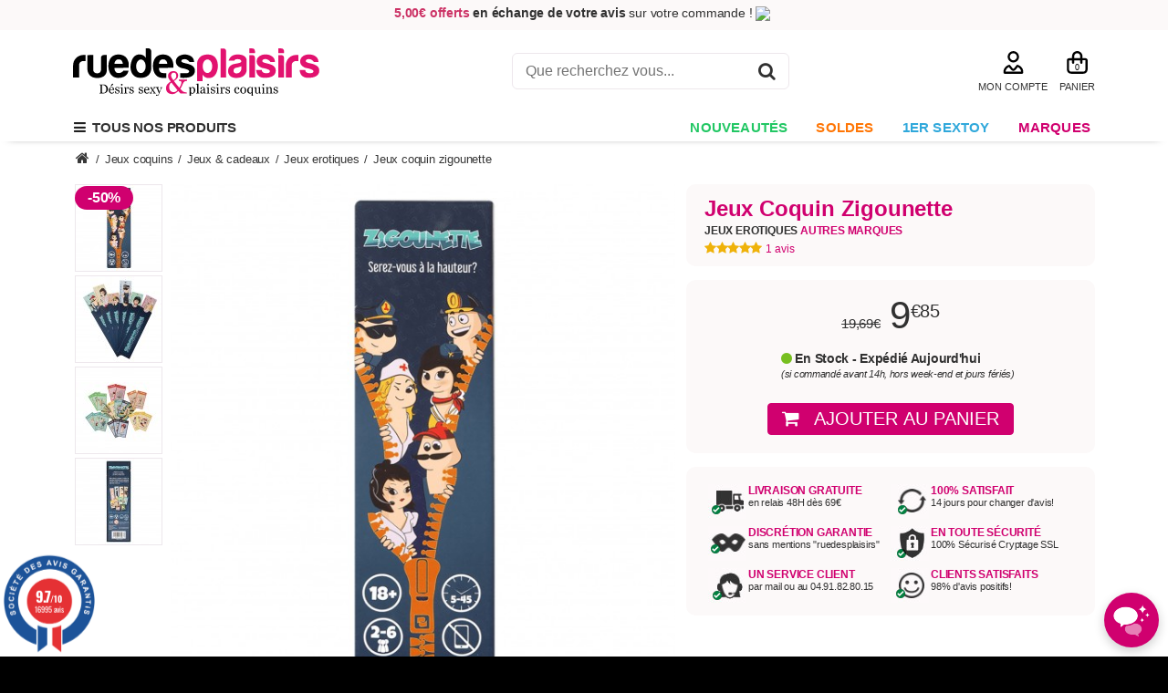

--- FILE ---
content_type: text/html; charset=utf-8
request_url: https://www.ruedesplaisirs.com/catalogue/jeux_coquins,m=3/jeux_coquin_zigounette,ip=7279
body_size: 28079
content:
<!DOCTYPE html><html lang="fr">
<!--[if lt IE 7]><html lang="fr" class="ie ie6 no-js lt-ie9 lt-ie8 lt-ie7"><![endif]-->
<!--[if IE 7]><html lang="fr" class="ie ie7 no-js lt-ie9 lt-ie8"><![endif]-->
<!--[if IE 8]><html lang="fr" class="ie ie8 no-js lt-ie9 "><![endif]-->
<!--[if IE 9]><html lang="fr" class="ie ie9 no-js"><![endif]--><head><meta charset="utf-8" /><meta name="viewport" content="width=device-width, initial-scale=1.0"><meta http-equiv="X-UA-Compatible" content="IE=edge">
 <script>(function(w,d,s,l,i){w[l]=w[l]||[];w[l].push({'gtm.start':
			new Date().getTime(),event:'gtm.js'});var f=d.getElementsByTagName(s)[0],
			j=d.createElement(s),dl=l!='dataLayer'?'&l='+l:'';j.async=true;j.src=
			'https://www.googletagmanager.com/gtm.js?id='+i+dl;f.parentNode.insertBefore(j,f);
			})(window,document,'script','dataLayer','GTM-KK8H279');</script> <title>Jeux Coquin Zigounette Autres marques - Jeux Coquins</title><meta property="og:title" content="Jeux Coquin Zigounette Autres marques - Jeux Coquins" /><meta property="og:image" content="https://www.ruedesplaisirs.com/app/public/userfile/catalogue/produit/prod_7279/jeu-coquin-zigounette-01.jpg" /><meta name="description" content="Jeux Coquin Zigounette AUTRES MARQUES . Zigounette est un jeu coquin entre amis imaginé par un belge, dessiné par une italienne et joué dans le monde entier. Un jeu amusant et coquin qui fera sensation lors de vos ..." /><meta property="og:description" content="Jeux Coquin Zigounette AUTRES MARQUES . Zigounette est un jeu coquin entre amis imaginé par un belge, dessiné par une italienne et joué dans le monde entier. Un jeu amusant et coquin qui fera sensation lors de vos ..." /><link rel="icon" type="image/vnd.microsoft.icon" href="/favicon.ico" /><link rel="shortcut icon" type="image/x-icon" href="/favicon.ico" /><link rel="apple-touch-icon" href="/favicon.ico" /><link rel="shortcut icon" type="image/png" sizes="144x144" href="/favicon_144x144.png" /><link rel="apple-touch-icon" sizes="144x144" href="/favicon_144x144.png" /><link rel="preload"  href="/app/public/theme/site/logishop-2014/cache_css/0__global_normalize.css?2069" as="style" /><link rel="stylesheet" type="text/css"  href="/app/public/theme/site/logishop-2014/cache_css/0__global_normalize.css?2069" /><link rel="preload"  href="/app/public/theme/site/logishop-2014/cache_css/0_global_alert_mess.css?1115" as="style" /><link rel="stylesheet" type="text/css"  href="/app/public/theme/site/logishop-2014/cache_css/0_global_alert_mess.css?1115" /><link rel="preload"  href="/app/public/theme/site/logishop-2014/cache_css/0_global_article2.css?3445" as="style" /><link rel="stylesheet" type="text/css"  href="/app/public/theme/site/logishop-2014/cache_css/0_global_article2.css?3445" /><link rel="preload"  href="/app/public/theme/site/logishop-2014/cache_css/0_global_client.css?14659" as="style" /><link rel="stylesheet" type="text/css"  href="/app/public/theme/site/logishop-2014/cache_css/0_global_client.css?14659" /><link rel="preload"  href="/app/public/theme/site/logishop-2014/cache_css/0_global_font_awesome_all.css?55384" as="style" /><link rel="stylesheet" type="text/css"  href="/app/public/theme/site/logishop-2014/cache_css/0_global_font_awesome_all.css?55384" /><link rel="preload"  href="/app/public/theme/site/logishop-2014/cache_css/0_global_icons_v403.css?21572" as="style" /><link rel="stylesheet" type="text/css"  href="/app/public/theme/site/logishop-2014/cache_css/0_global_icons_v403.css?21572" /><link rel="preload"  href="/app/public/theme/site/logishop-2014/cache_css/0_global_magnific_popup.css?5998" as="style" /><link rel="stylesheet" type="text/css"  href="/app/public/theme/site/logishop-2014/cache_css/0_global_magnific_popup.css?5998" /><link rel="preload"  href="/app/public/theme/site/logishop-2014/cache_css/0_global_prod_rayon.css?2142" as="style" /><link rel="stylesheet" type="text/css"  href="/app/public/theme/site/logishop-2014/cache_css/0_global_prod_rayon.css?2142" /><link rel="preload"  href="/app/public/theme/site/logishop-2014/cache_css/0_global_produit_menu_site.css?5916" as="style" /><link rel="stylesheet" type="text/css"  href="/app/public/theme/site/logishop-2014/cache_css/0_global_produit_menu_site.css?5916" /><link rel="preload"  href="/app/public/theme/site/logishop-2014/cache_css/0_global_site.css?17923" as="style" /><link rel="stylesheet" type="text/css"  href="/app/public/theme/site/logishop-2014/cache_css/0_global_site.css?17923" /><link rel="preload"  href="/app/public/theme/site/logishop-2014/cache_css/0_global_swipe_photo.css?10656" as="style" /><link rel="stylesheet" type="text/css"  href="/app/public/theme/site/logishop-2014/cache_css/0_global_swipe_photo.css?10656" /><link rel="preload"  href="/app/public/theme/site/logishop-2014/cache_css/0_produit_magnific_popup.css?5998" as="style" /><link rel="stylesheet" type="text/css"  href="/app/public/theme/site/logishop-2014/cache_css/0_produit_magnific_popup.css?5998" /><link rel="preload"  href="/app/public/theme/site/logishop-2014/cache_css/0_produit_swipe_photo.css?10656" as="style" /><link rel="stylesheet" type="text/css"  href="/app/public/theme/site/logishop-2014/cache_css/0_produit_swipe_photo.css?10656" /><link rel="preload"  href="/app/public/theme/site/logishop-2014/cache_css/1_chatbot_ia.css?21075" as="style" /><link rel="stylesheet" type="text/css"  href="/app/public/theme/site/logishop-2014/cache_css/1_chatbot_ia.css?21075" /><link rel="preload"  href="/app/public/theme/site/logishop-2014/cache_css/1_global_jquery_ui.css?26586" as="style" /><link rel="stylesheet" type="text/css"  href="/app/public/theme/site/logishop-2014/cache_css/1_global_jquery_ui.css?26586" /><link rel="preload"  href="/app/public/theme/site/logishop-2014/cache_css/1_produit_listing_search.css?10834" as="style" /><link rel="stylesheet" type="text/css"  href="/app/public/theme/site/logishop-2014/cache_css/1_produit_listing_search.css?10834" /><link rel="preload"  href="/app/public/theme/site/logishop-2014/cache_css/1_produit_listing_search_select2.css?15529" as="style" /><link rel="stylesheet" type="text/css"  href="/app/public/theme/site/logishop-2014/cache_css/1_produit_listing_search_select2.css?15529" /><link rel="preload"  href="/app/public/theme/site/logishop-2014/cache_css/1_produit_zoom.css?5112" as="style" /><link rel="stylesheet" type="text/css"  href="/app/public/theme/site/logishop-2014/cache_css/1_produit_zoom.css?5112" /><link rel="preload"  href="/app/public/theme/site/logishop-2014/cache_css/2_produit_fiche.css?28171" as="style" /><link rel="stylesheet" type="text/css"  href="/app/public/theme/site/logishop-2014/cache_css/2_produit_fiche.css?28171" /><link rel="preload"  href="/app/public/theme/site/logishop-2014/cache_css/2_produit_marque.css?601" as="style" /><link rel="stylesheet" type="text/css"  href="/app/public/theme/site/logishop-2014/cache_css/2_produit_marque.css?601" /><link rel="preload"  href="/app/public/theme/site/logishop-2014/cache_css/7_global_jquery.mmenu.all.css?33601" as="style" /><link rel="stylesheet" type="text/css"  href="/app/public/theme/site/logishop-2014/cache_css/7_global_jquery.mmenu.all.css?33601" /><link rel="preload"  href="/app/public/theme/site/logishop-2014/cache_css/8_produit_mail_amis.css?1032" as="style" /><link rel="stylesheet" type="text/css"  href="/app/public/theme/site/logishop-2014/cache_css/8_produit_mail_amis.css?1032" /><link rel="preload"  href="/app/public/theme/site/logishop-2014/cache_css/8_produit_mail_info.css?753" as="style" /><link rel="stylesheet" type="text/css"  href="/app/public/theme/site/logishop-2014/cache_css/8_produit_mail_info.css?753" /><link rel="preload"  href="/app/public/theme/site/logishop-2014/cache_css/900_global_site_resize.css?25009" as="style" /><link rel="stylesheet" type="text/css"  href="/app/public/theme/site/logishop-2014/cache_css/900_global_site_resize.css?25009" /><link rel="preload"  href="/app/public/theme/site/logishop-2014/cache_css/91_produit_jssocials.css?1116" as="style" /><link rel="stylesheet" type="text/css"  href="/app/public/theme/site/logishop-2014/cache_css/91_produit_jssocials.css?1116" /><link rel="preload"  href="/app/public/theme/site/logishop-2014/cache_css/97_global_jssocials.css?1116" as="style" /><link rel="stylesheet" type="text/css"  href="/app/public/theme/site/logishop-2014/cache_css/97_global_jssocials.css?1116" /><link rel="preload"  href="/app/public/theme/site/logishop-2014/cache_css/98_global_jssocials-theme-flat.css?3277" as="style" /><link rel="stylesheet" type="text/css"  href="/app/public/theme/site/logishop-2014/cache_css/98_global_jssocials-theme-flat.css?3277" /><link rel="preload"  href="/app/public/theme/site/logishop-2014/cache_css/9_produit_jssocials-theme-flat.css?3277" as="style" /><link rel="stylesheet" type="text/css"  href="/app/public/theme/site/logishop-2014/cache_css/9_produit_jssocials-theme-flat.css?3277" /> <script type="text/javascript" src="/app/public/javascript/jquery-pack.js"></script> <script type="text/javascript" src="/lib/MazeCMS_App_Common/default/public/javascript/lib/modernizr.pack.js"></script> <script type="text/javascript" src="/app/public/javascript/jquery.mmenu.min.all.js"></script> <script defer type="text/javascript" src="/lib/MazeCMS_App_Common/default/public/javascript/lib/magnific_popup.js"></script> <script defer type="text/javascript" src="/lib/MazeCMS_App_Common/default/public/javascript/lib/jquery.dotdotdot.min.js"></script> <script defer type="text/javascript" src="/lib/MazeCMS_App_Common/default/public/javascript/jtool/tooltip.js"></script> <script defer type="text/javascript" src="/lib/MazeCMS_App_Common/default/public/javascript/jtool/tooltip.dynamic.js"></script> <script defer type="text/javascript" src="/lib/MazeCMS_App_Common/default/public/javascript/lib/jquery.mousewheel.js"></script> <script defer type="text/javascript" src="/lib/MazeCMS_App_Common/default/public/javascript/lib/jquery.iosslider.min.js"></script> <script defer type="text/javascript" src="/lib/MazeCMS_App_Common/default/public/javascript/lib/jquery.iosslider-vertical.min.js"></script> <script defer type="text/javascript" src="/app/public/javascript/jquery.easy-ticker.min.js"></script> <script defer type="text/javascript" src="/lib/MazeCMS_App_Common/default/public/javascript/lib/jquery.jqplugin.min.js"></script> <script defer type="text/javascript" src="/lib/MazeCMS_App_Common/default/public/javascript/swipe/klass.min.js"></script> <script defer type="text/javascript" src="/lib/MazeCMS_App_Common/default/public/javascript/chrono_prod.js"></script> <script defer type="text/javascript" src="/app/public/javascript/photoswipe.min.js"></script> <script defer type="text/javascript" src="/app/public/javascript/photoswipe-ui-default.js"></script> <script defer type="text/javascript" src="/app/public/javascript/chatbot.js"></script> <!--[if lt IE 7]> <script defer type="text/javascript" src="/lib/MazeCMS_App_Common/default/public/javascript/pngfix.js"></script> <script defer type="text/javascript" src="/lib/MazeCMS_App_Common/default/public/javascript/minmax.js"></script> <![endif]--><link rel="stylesheet" href="https://cdn.jsdelivr.net/npm/swiper@11/swiper-bundle.min.css" /> <script src="https://cdn.jsdelivr.net/npm/swiper@11/swiper-bundle.min.js"></script> <meta property="og:type" content="product.item" /><link rel="canonical" href="https://www.ruedesplaisirs.com/catalogue/jeux_coquins,m=3/jeux_coquin_zigounette,ip=7279"/><meta property="og:url" content="https://www.ruedesplaisirs.com/catalogue/jeux_coquins,m=3/jeux_coquin_zigounette,ip=7279" /><meta property="og:retailer_item_id" content="7279_0" /><meta property="product:price:amount" content="9,85" /><meta property="product:price:currency" content="Euro" /><meta name="twitter:card" content="product"><meta name="twitter:site" content="@Ruedesplaisirs"><meta name="twitter:creator" content="@Ruedesplaisirs"><meta name="twitter:title" content="Jeux Coquin Zigounette AUTRES MARQUES"><meta name="twitter:image" content="https://www.ruedesplaisirs.com/app/public/userfile/catalogue/produit/prod_7279/jeu-coquin-zigounette-01.jpg"><meta property="og:site_name" content="Rue des Plaisirs" /><meta name="theme-color" content="#D0006F"/> <script src="https://api-search.zipybot.com/widget/zipysearch.js"></script> <script>ZipySearch.init({ tenant: 'rdp-prod' });</script> <script defer>if(Function("/*@cc_on return document.documentMode===10@*/")()){ document.documentElement.className+=' ie ie10';}
			if(navigator.userAgent.match(/Trident.*rv:11\./)) { document.documentElement.className+=' ie ie11';};</script> <meta name="referrer" content="origin"><meta name="p:domain_verify" content="b14cc081cc2d64a4fbe1fd4e5ebce1ee"/><link rel="preconnect" href="https://www.googletagmanager.com/"><link rel="preconnect" href="https://cdn.doofinder.com/"><link rel="preconnect" href="https://fonts.gstatic.com/" crossorigin><link rel="preconnect" href="https://cc.cdn.civiccomputing.com/"><link rel="preconnect" href="https://widget-v2.smartsuppcdn.com/"> <script>var supportsPassive = false;
		try {
		  var opts = Object.defineProperty({}, 'passive', {
		    get: function() {
		      supportsPassive = true;
		    }
		  });
		  window.addEventListener("testPassive", null, opts);
		  window.removeEventListener("testPassive", null, opts);
		} catch (e) {}
		
		if(supportsPassive){
		 jQuery.event.special.touchstart = {
		        setup: function( _, ns, handle ){
		            this.addEventListener("touchstart", handle, { passive: true });
		        }
		    };
		}
        jQuery(document).ready(function($) {
            $('button[onclick^="location.href"]').mousedown(function(e) {
                if (e.which === 2) {
                    var url = $(this).attr('onclick').match(/'([^']+)'/)[1];
                    window.open(url, '_blank');
                }
            });
        });</script> <link rel="alternate" hreflang="fr-fr" href="https://www.ruedesplaisirs.com/catalogue/jeux_coquins,m=3/jeux_coquin_zigounette,ip=7279"><link rel="stylesheet" href="https://cdnjs.cloudflare.com/ajax/libs/fancybox/3.5.7/jquery.fancybox.min.css" /> <script src="https://cdnjs.cloudflare.com/ajax/libs/fancybox/3.5.7/jquery.fancybox.min.js"></script> <meta name="google-site-verification" content="CqieN-kxfk1rjn5DfywhFmVAScrCR_RMvniDvoc5CvI" /></head><body><noscript><iframe src="https://www.googletagmanager.com/ns.html?id=GTM-KK8H279"
height="0" width="0" style="display:none;visibility:hidden"></iframe></noscript><div class="pre_top"><div class="body_width"><style>.live-infos{
  height: 20px;
  overflow: hidden;
  position: relative;
}
.live-infos button{
  font-weight:bold;
  color:#313131;
}
ul.winners{
  position: absolute;
  top: 0;
  width: 100%;
  height: 20px;
  list-style-type: none;
  padding: 0;
  margin: 0;
}
ul.winners li{
  line-height: 20px;
  text-align:center;
  white-space: nowrap;
}</style> <script>jQuery(function($){
	var myET = $('.live-infos').easyTicker({
        direction: 'up',
        easing: 'swing',
        duration: 2000,
        interval: 4500,
        height:'auto',
        visible: 1,
        mousePause: true,
        autoplay: true,
        controls: {
            up: '.up',
            down: '.down',
            toggle: '.toggle',
            stopText: 'Stop !!!'
        },
        callbacks: {
            before: function(ul, li){
                //console.log('before', this, ul, li);
            },
            after: function(ul, li){
                //console.log('after', this, ul, li);
            },
            finish: function(a){
                //console.log('finish', this, a);
                
            }
        }
    }).data('easyTicker');
	  
	});</script> <div class="live-infos"><ul class="winners"><li><strong><span style="color: #cc3366"><button onclick="location.href='https://www.ruedesplaisirs.com/moyens-de-livraison'"><span style="color: #cc3366">Livraison en 48h</span></button> </span></strong><strong>au prix de&nbsp;2,90 &euro; !</strong><strong>&nbsp;</strong><em>(Offerte d&egrave;s 69,00&euro; d&#039;achat)</em> <img src="https://blog.ruedesplaisirs.com/wp-content/uploads/2024/05/camion-de-livraison.png" />&nbsp;</li><li><strong><span style="color: #cc3366">5,00&euro; offerts</span></strong>&nbsp;<strong>en &eacute;change de votre avis</strong> sur votre commande ! <img src="https://blog.ruedesplaisirs.com/wp-content/uploads/2025/10/pictogramme-cadeaux.png" />&nbsp;</li></ul></div></div></div> <script type="text/javascript">function is_touch_device() {
			var ua = navigator.userAgent;
		    if (/Android|webOS|iPhone|iPad|iPod|BlackBerry|IEMobile|Opera Mini|Mobile|mobile/i.test(ua) || ('ontouchstart' in window) || (navigator.msMaxTouchPoints > 0) || ( navigator.maxTouchPoints > 0 ))
		       return true;
		    else if (/Chrome/i.test(ua))
		       return false;
		    else
		       return false;
	}
	
	jQuery(document).ready(function($){
		if(is_touch_device()){
		    $('html').addClass("touch");
		}
		else{
			$('html').removeClass("touch");
			var pos = 0;var $menu = $('#menu-mag');

		    if($menu.length){
		        pos = $menu.offset().top;
		    }
		    $(window).scroll(function(){
	            if($(window).scrollTop() >= pos){
	                $('#menu-mag').addClass("always_visible");
	            }
	            else{
	                $('#menu-mag').removeClass("always_visible");
	            }
		    }); 
		}
		
		//Mod_Affi
		var anchor = window.location.hash.substring(1);
		if(/^ar/.test(anchor)) {
			console.log(anchor);
		    $.ajax({
		        url: '',
		        type: 'POST',
		        data: {idardp_sharp: anchor},
		        success: function(response) {
		            console.log('aff:'+response);
		        }
		    });
		}
	});</script> <div id="top" class="body_width"><div id="logo">
<button onclick="location.href='https://www.ruedesplaisirs.com'">
<img src="/app/public/theme/site/logishop-2014/images/logo-ruedesplaisirs.svg" alt="Sexshop Rue des Plaisirs" title="Rue des Plaisirs Sextoys et Plaisirs Coquins" height="53" width="270" />
</button></div><div class="search"> <script type="application/ld+json">{
	  "@context": "http://schema.org",
	  "@type": "WebSite",
      "name": "Rue des Plaisirs",
	  "url": "https://www.ruedesplaisirs.com/",
	  "potentialAction": {
	    "@type": "SearchAction",
	    "target": "https://www.ruedesplaisirs.com/catalogue/?search={search}",
	    "query-input": "required name=search"
	  }
	}</script> <form action="/catalogue/" method="get" class="produit_search_box">
<input id="search-products" class="champs_search" name="search" type="text" placeholder="Que recherchez vous..." />
<button class="bt_recherche" onclick="jQuery('form.produit_search_box').submit();" title="Je recherche mon produit"><i class="fa fa-search"></i></button></form></div><div class="top_right"><div class="block_right"><div class="mon_compte"><div id="client_focus">
<button class="menu-client" onclick="location.href='/mon-compte/'"><img src="/app/public/theme/site/logishop-2014/images/mon-compte.svg" alt="Mon compte" height="25" width="29" /><br />MON COMPTE</button><div class="top_pop client-cont"><ul><li><button onclick="location.href='/mon-compte/?pc=inscription'"><i class="fa fa-caret-right"></i> Créer un compte</button></li><li><button onclick="location.href='/mon-compte/'"><i class="fa fa-caret-right"></i> Se connecter</button></li></ul></div></div></div><div class="panier"><div id="menu-panier" class="menu-panier bt">
<button class="nb_prod" onclick="location.href='/Mon_Panier'" title="Accéder à mon panier">0 <span class="text_panier">PANIER</span></button></div> <script type="text/javascript">jQuery(document).ready(function($) {
			$('.panier_list_iosslider').iosSliderVertical({
			});
		});
		
		function del_panier(id_prod){
			jQuery.ajax({
				url: "https://www.ruedesplaisirs.com/catalogue/jeux_coquins,m=3/jeux_coquin_zigounette,ip=7279",
				type: "POST",
				dataType:'json',
				data: { supp_prod_panier : 1, idp : id_prod, qty : 1}
			}).done(function(data){
				dataLayer.push({ ecommerce: null });  // Clear the previous ecommerce object.
				dataLayer.push({
				  'event': 'remove_from_cart',
				  'ecommerce': {
				    'items': [{
				      'item_name': data['nom_prod'], // Name or ID is required.
				      'item_id': data['id_mod'],
				      'price': data['prix'],
				      'item_brand': data['marque'],
				      'item_category': data['cat'],
				      'item_variant': '',
				      'quantity': data['qt']
				    }]
				  }
				});
				jQuery('#menu-panier').html(data['panier']);
				if(data['from_panier']) window.location.href = '/Mon_Panier'; // redirection pour clean panier si on supprime un prod depuis le focus pendant le process au panier
			});
		}</script> </div></div></div><div style="clear:both;"></div></div><div id="menu-mag" ><div class="body_width"><ul id="menu-mag-ul" class="mh"><li class="bt_mag  mag_1">
<a href="#menu-mob"><i class="fa fa-bars"></i> &nbsp;Tous nos produits</a>
<button class="bt_recherche search" onclick="return false;" title="Je recherche mon produit"><i class="fa fa-search"></i></button></li><li class="bt_mag virt  mag_38" style="
background:#ffffff;
">
<button onclick="location.href='/catalogue/nouveautes,mv=38'" style="
background:#ffffff;
color:#22c764;
" title="Nouveautés" >Nouveautés</button></li><li class="bt_mag virt  mag_26" style="
background:#ffffff;
">
<button onclick="location.href='/catalogue/soldes,mv=26'" style="
background:#ffffff;
color:#ff7605;
" title="Soldes" >Soldes</button></li><li class="bt_mag virt  mag_19" style="
background:#ffffff;
">
<button onclick="location.href='/catalogue/1er_sextoy,mv=19'" style="
background:#ffffff;
color:#30a8db;
" title="1er Sextoy" >1er Sextoy</button></li><li class="bt_mag  mag_10000" style="">
<button class="bt_mag_10000" onclick="location.href='/marques-sextoys-lingerie'" title="MARQUES" >MARQUES</button></li></ul></div></div><nav id="menu-mob" class="mm-hidden"><ul><li>
<span>Sextoy</span><ul><li><button class="niv0" onclick="location.href='/catalogue/sextoy,m=1'"><span>Tout l'univers</span> <a href="/catalogue/sextoy,m=1">Sextoy</a></button></li><li><button class="niv1" onclick="location.href='/catalogue/sextoy,m=1/sextoys_pour_tous,c=1'">Sextoys Pour Tous</button></li><li class="ss_cat"><button onclick="location.href='/catalogue/sextoy,m=1/sextoys_pour_tous,c=1/vibromasseurs,sc=2'">Vibromasseurs</button></li><li class="ss_cat"><button onclick="location.href='/catalogue/sextoy,m=1/sextoys_pour_tous,c=1/jouet_anal,sc=8'">Jouet Anal</button></li><li class="ss_cat"><button onclick="location.href='/catalogue/sextoy,m=1/sextoys_pour_tous,c=1/jouets_pour_couple,sc=111'">Jouets pour Couple</button></li><li class="ss_cat"><button onclick="location.href='/catalogue/sextoy,m=1/sextoys_pour_tous,c=1/gode_dong,sc=10'">Gode & Dong</button></li><li class="ss_cat"><button onclick="location.href='/catalogue/sextoy,m=1/sextoys_pour_tous,c=1/godes_ceintures,sc=110'">Godes Ceintures</button></li><li class="ss_cat"><button onclick="location.href='/catalogue/sextoy,m=1/sextoys_pour_tous,c=1/coffrets_coquins,sc=61'">Coffrets Coquins</button></li><li class="ss_cat"><button onclick="location.href='/catalogue/sextoy,m=1/sextoys_pour_tous,c=1/sex_machine,sc=139'">Sex Machine</button></li><li><button class="niv1" onclick="location.href='/catalogue/sextoy,m=1/sextoys_femme,c=78'">Sextoys Femme</button></li><li class="ss_cat"><button onclick="location.href='/catalogue/sextoy,m=1/sextoys_femme,c=78/stimulateurs_clitoris,sc=1'">Stimulateurs Clitoris</button></li><li class="ss_cat"><button onclick="location.href='/catalogue/sextoy,m=1/sextoys_femme,c=78/vibromasseur_rabbit,sc=105'">Vibromasseur Rabbit</button></li><li class="ss_cat"><button onclick="location.href='/catalogue/sextoy,m=1/sextoys_femme,c=78/stimulateurs_point_g,sc=109'">Stimulateurs Point G</button></li><li class="ss_cat"><button onclick="location.href='/catalogue/sextoy,m=1/sextoys_femme,c=78/masseurs_wand,sc=79'">Masseurs & Wand</button></li><li class="ss_cat"><button onclick="location.href='/catalogue/sextoy,m=1/sextoys_femme,c=78/culotte_vibrante,sc=160'">Culotte Vibrante</button></li><li class="ss_cat"><button onclick="location.href='/catalogue/sextoy,m=1/sextoys_femme,c=78/oeuf_vibrant,sc=3'">Oeuf Vibrant</button></li><li class="ss_cat"><button onclick="location.href='/catalogue/sextoy,m=1/sextoys_femme,c=78/sextoys_connectes,sc=118'">Sextoys Connectés</button></li><li class="ss_cat"><button onclick="location.href='/catalogue/sextoy,m=1/sextoys_femme,c=78/boules_de_geisha,sc=9'">Boules de Geisha</button></li><li class="ss_cat"><button onclick="location.href='/catalogue/sextoy,m=1/sextoys_femme,c=78/pompe_a_vagin_a_seins,sc=119'">Pompe à Vagin & à Seins</button></li><li class="ss_cat"><button onclick="location.href='/catalogue/sextoy,m=1/sextoys_femme,c=78/male_doll_-_poupee_pour_femme,sc=168'">Male Doll - Poupée pour Femme</button></li><li><button class="niv1" onclick="location.href='/catalogue/sextoy,m=1/sextoys_homme,c=2'">Sextoys Homme</button></li><li class="ss_cat"><button onclick="location.href='/catalogue/sextoy,m=1/sextoys_homme,c=2/masturbateurs,sc=7'">Masturbateurs</button></li><li class="ss_cat"><button onclick="location.href='/catalogue/sextoy,m=1/sextoys_homme,c=2/cockring_anneau,sc=13'">Cockring & Anneau</button></li><li class="ss_cat"><button onclick="location.href='/catalogue/sextoy,m=1/sextoys_homme,c=2/stimulateur_prostatique,sc=24'">Stimulateur Prostatique</button></li><li class="ss_cat"><button onclick="location.href='/catalogue/sextoy,m=1/sextoys_homme,c=2/gaine_extension,sc=141'">Gaine & Extension</button></li><li class="ss_cat"><button onclick="location.href='/catalogue/sextoy,m=1/sextoys_homme,c=2/lovetoy_connecte,sc=153'">Lovetoy Connecté</button></li><li class="ss_cat"><button onclick="location.href='/catalogue/sextoy,m=1/sextoys_homme,c=2/bustes_fessiers,sc=115'">Bustes & Fessiers</button></li><li class="ss_cat"><button onclick="location.href='/catalogue/sextoy,m=1/sextoys_homme,c=2/poupee_-_love_doll,sc=80'">Poupée - Love Doll</button></li><li class="ss_cat"><button onclick="location.href='/catalogue/sextoy,m=1/sextoys_homme,c=2/developpeurs_de_penis,sc=74'">Développeurs de Pénis</button></li><li class="ss_cat"><button onclick="location.href='/catalogue/fetish_bdsm,m=17/sextoy_fetish,c=85/tige_a_uretre,sc=127'">Tige à Urètre</button></li><li><button class="niv1" onclick="location.href='/catalogue/sextoy,m=1/sextoys_lgbt,c=73'">Sextoys LGBT</button></li><li class="ss_cat"><button onclick="location.href='/catalogue/sextoy,m=1/sextoys_lgbt,c=73/gode_gay_lesbien,sc=164'">Gode Gay & Lesbien</button></li><li class="ss_cat"><button onclick="location.href='/catalogue/sextoy,m=1/sextoys_lgbt,c=73/masturbateur_gay,sc=151'">Masturbateur Gay</button></li><li class="ss_cat"><button onclick="location.href='/catalogue/sextoy,m=1/sextoys_pour_tous,c=1/gode_dong,sc=10/double_dong,ssc=16'">Double Dong Lesbien</button></li><li class="ss_cat"><button onclick="location.href='/catalogue/sextoy,m=1/sextoys_pour_tous,c=1/godes_ceintures,sc=110/strapless,ssc=11'">Gode sans Ceinture</button></li><li class="ss_cat"><button onclick="location.href='/catalogue/sextoy,m=1/sextoys_pour_tous,c=1/godes_ceintures,sc=110/harnais_+_gode,ssc=18'">Gode Ceinture Lesbienne</button></li><li><button class="niv1" onclick="location.href='/catalogue/sextoy,m=1/accessoires,c=33'">Accessoires</button></li><li class="ss_cat"><button onclick="location.href='/catalogue/sextoy,m=1/accessoires,c=33/piles_chargeurs,sc=12'">Piles & Chargeurs</button></li><li class="ss_cat"><button onclick="location.href='/catalogue/bien-etre,m=4/pharmacie_intime,c=20/nettoyants_sextoys,sc=41'">Nettoyants Sextoys</button></li><li class="ss_cat"><button onclick="location.href='/catalogue/sextoy,m=1/accessoires,c=33/rangement,sc=71'">Rangement</button></li><li class="ss_cat"><button onclick="location.href='/catalogue/sextoy,m=1/accessoires,c=33/meubles_erotiques,sc=103'">Meubles Erotiques</button></li><li class="ss_cat"><button onclick="location.href='/catalogue/sextoy,m=1/accessoires,c=33/accessoires_divers,sc=72'">Accessoires Divers</button></li></ul></li><li>
<span>Lingerie</span><ul><li><button class="niv0" onclick="location.href='/catalogue/lingerie,m=2'"><span>Tout l'univers</span> <a href="/catalogue/lingerie,m=2">Lingerie</a></button></li><li><button class="niv1" onclick="location.href='/catalogue/lingerie,m=2/lingerie_sexy_femme,c=4'">Lingerie Sexy Femme</button></li><li class="ss_cat"><button onclick="location.href='/catalogue/lingerie,m=2/lingerie_sexy_femme,c=4/ensemble_de_lingerie,sc=14'">Ensemble de lingerie</button></li><li class="ss_cat"><button onclick="location.href='/catalogue/lingerie,m=2/lingerie_sexy_femme,c=4/nuisette_babydoll,sc=53'">Nuisette & Babydoll</button></li><li class="ss_cat"><button onclick="location.href='/catalogue/lingerie,m=2/lingerie_sexy_femme,c=4/combinaison_catsuit,sc=51'">Combinaison Catsuit</button></li><li class="ss_cat"><button onclick="location.href='/catalogue/lingerie,m=2/lingerie_sexy_femme,c=4/body_body_ouvert,sc=167'">Body & Body Ouvert</button></li><li class="ss_cat"><button onclick="location.href='/catalogue/lingerie,m=2/lingerie_sexy_femme,c=4/bustier_guepiere_corset,sc=21'">Bustier, Guêpière & Corset</button></li><li class="ss_cat"><button onclick="location.href='/catalogue/lingerie,m=2/lingerie_sexy_femme,c=4/bas_collants,sc=50'">Bas & Collants</button></li><li class="ss_cat"><button onclick="location.href='/catalogue/lingerie,m=2/lingerie_sexy_femme,c=4/porte-jarretelles,sc=83'">Porte-jarretelles</button></li><li class="ss_cat"><button onclick="location.href='/catalogue/lingerie,m=2/lingerie_sexy_femme,c=4/soutien-gorge,sc=82'">Soutien-gorge</button></li><li class="ss_cat"><button onclick="location.href='/catalogue/lingerie,m=2/lingerie_sexy_femme,c=4/string_culotte_shorty,sc=48'">String, Culotte & Shorty</button></li><li class="ss_cat"><button onclick="location.href='/catalogue/lingerie,m=2/lingerie_sexy_femme,c=4/lingerie_ouverte,sc=138'">Lingerie Ouverte</button></li><li><button class="niv1" onclick="location.href='/catalogue/lingerie,m=2/tenues_femme_clubwear,c=29'">Tenues Femme Clubwear</button></li><li class="ss_cat"><button onclick="location.href='/catalogue/lingerie,m=2/tenues_femme_clubwear,c=29/deguisement_sexy,sc=52'">Déguisement Sexy</button></li><li class="ss_cat"><button onclick="location.href='/catalogue/lingerie,m=2/tenues_femme_clubwear,c=29/robes_jupes,sc=144'">Robes & Jupes</button></li><li class="ss_cat"><button onclick="location.href='/catalogue/lingerie,m=2/tenues_femme_clubwear,c=29/ensembles_sexy,sc=69'">Ensembles Sexy</button></li><li class="ss_cat"><button onclick="location.href='/catalogue/lingerie,m=2/tenues_femme_clubwear,c=29/combinaisons,sc=87'">Combinaisons</button></li><li class="ss_cat"><button onclick="location.href='/catalogue/lingerie,m=2/tenues_femme_clubwear,c=29/hauts_et_vestes,sc=86'">Hauts et Vestes</button></li><li class="ss_cat"><button onclick="location.href='/catalogue/lingerie,m=2/tenues_femme_clubwear,c=29/pantalon_shortys,sc=145'">Pantalon  & Shortys</button></li><li><button class="niv1" onclick="location.href='/catalogue/lingerie,m=2/lingerie_sexy_homme,c=5'">Lingerie Sexy Homme</button></li><li class="ss_cat"><button onclick="location.href='/catalogue/lingerie,m=2/lingerie_sexy_homme,c=5/tee-shirt_hauts_sexy,sc=54'">Tee-Shirt & Hauts Sexy</button></li><li class="ss_cat"><button onclick="location.href='/catalogue/lingerie,m=2/lingerie_sexy_homme,c=5/costumes_sexy,sc=124'">Costumes Sexy</button></li><li class="ss_cat"><button onclick="location.href='/catalogue/lingerie,m=2/lingerie_sexy_homme,c=5/pantalons,sc=120'">Pantalons</button></li><li class="ss_cat"><button onclick="location.href='/catalogue/lingerie,m=2/lingerie_sexy_homme,c=5/porte-jarretelles_masculin,sc=169'">Porte-Jarretelles Masculin</button></li><li class="ss_cat"><button onclick="location.href='/catalogue/lingerie,m=2/lingerie_sexy_homme,c=5/dessous_homme,sc=173'">Dessous Homme</button></li><li><button class="niv1" onclick="location.href='/catalogue/lingerie,m=2/accessoires_de_lingerie,c=88'">Accessoires de Lingerie</button></li><li class="ss_cat"><button onclick="location.href='/catalogue/lingerie,m=2/accessoires_de_lingerie,c=88/bandeaux_occultants_masques,sc=65'">Bandeaux Occultants & Masques</button></li><li class="ss_cat"><button onclick="location.href='/catalogue/lingerie,m=2/accessoires_de_lingerie,c=88/bijoux_boa,sc=75'">Bijoux & Boa</button></li><li class="ss_cat"><button onclick="location.href='/catalogue/lingerie,m=2/accessoires_de_lingerie,c=88/cache-seins_(nippies)_et_faux_seins,sc=44'">Cache-Seins (Nippies) et Faux Seins</button></li><li class="ss_cat"><button onclick="location.href='/catalogue/lingerie,m=2/accessoires_de_lingerie,c=88/gants_et_mitaines,sc=73'">Gants et Mitaines</button></li><li class="ss_cat"><button onclick="location.href='/catalogue/lingerie,m=2/accessoires_de_lingerie,c=88/jarretieres_jupons,sc=100'">Jarretières & Jupons</button></li><li class="ss_cat"><button onclick="location.href='/catalogue/lingerie,m=2/accessoires_de_lingerie,c=88/perruques_serre-tetes_et_bonnets,sc=85'">Perruques, Serre-têtes et Bonnets</button></li><li class="ss_cat"><button onclick="location.href='/catalogue/lingerie,m=2/accessoires_de_lingerie,c=88/sacs_de_lavage,sc=101'">Sacs de Lavage</button></li></ul></li><li>
<span>Fetish BDSM</span><ul><li><button class="niv0" onclick="location.href='/catalogue/fetish_bdsm,m=17'"><span>Tout l'univers</span> <a href="/catalogue/fetish_bdsm,m=17">Fetish BDSM</a></button></li><li><button class="niv1" onclick="location.href='/catalogue/fetish_bdsm,m=17/sm_bondage,c=28'">SM & Bondage</button></li><li class="ss_cat"><button onclick="location.href='/catalogue/fetish_bdsm,m=17/sm_bondage,c=28/menottes_contraintes,sc=46'">Menottes & Contraintes</button></li><li class="ss_cat"><button onclick="location.href='/catalogue/fetish_bdsm,m=17/sm_bondage,c=28/caresses_et_fessees,sc=47'">Caresses et Fessées</button></li><li class="ss_cat"><button onclick="location.href='/catalogue/fetish_bdsm,m=17/sm_bondage,c=28/colliers_et_baillons,sc=89'">Colliers et Bâillons</button></li><li class="ss_cat"><button onclick="location.href='/catalogue/sextoy,m=1/accessoires,c=33/meubles_erotiques,sc=103'">Meubles Erotiques</button></li><li class="ss_cat"><button onclick="location.href='/catalogue/fetish_bdsm,m=17/sm_bondage,c=28/pinces_a_seins_clitoris,sc=98'">Pinces à Seins & Clitoris</button></li><li class="ss_cat"><button onclick="location.href='/catalogue/fetish_bdsm,m=17/sm_bondage,c=28/harnais_et_balancoires,sc=78'">Harnais et Balançoires</button></li><li class="ss_cat"><button onclick="location.href='/catalogue/fetish_bdsm,m=17/sm_bondage,c=28/cagoules,sc=99'">Cagoules</button></li><li class="ss_cat"><button onclick="location.href='/catalogue/fetish_bdsm,m=17/sm_bondage,c=28/coffrets_bdsm,sc=70'">Coffrets BDSM</button></li><li class="ss_cat"><button onclick="location.href='/catalogue/lingerie,m=2/accessoires_de_lingerie,c=88/bandeaux_occultants_masques,sc=65'">Masques et Bandeaux</button></li><li><button class="niv1" onclick="location.href='/catalogue/fetish_bdsm,m=17/electro_sexe,c=74'">Électro sexe</button></li><li class="ss_cat"><button onclick="location.href='/catalogue/fetish_bdsm,m=17/electro_sexe,c=74/sextoys_d_electrostimulation,sc=106'">Sextoys d'Électrostimulation</button></li><li class="ss_cat"><button onclick="location.href='/catalogue/fetish_bdsm,m=17/electro_sexe,c=74/appareils_et_accessoires,sc=107'">Appareils et Accessoires</button></li><li><button class="niv1" onclick="location.href='/catalogue/fetish_bdsm,m=17/sextoy_fetish,c=85'">Sextoy Fetish</button></li><li class="ss_cat"><button onclick="location.href='/catalogue/fetish_bdsm,m=17/sextoy_fetish,c=85/ball_stretcher,sc=156'">Ball Stretcher</button></li><li class="ss_cat"><button onclick="location.href='/catalogue/fetish_bdsm,m=17/sextoy_fetish,c=85/chastete,sc=128'">Chasteté</button></li><li class="ss_cat"><button onclick="location.href='/catalogue/fetish_bdsm,m=17/sextoy_fetish,c=85/fisting,sc=155'">Fisting</button></li><li class="ss_cat"><button onclick="location.href='/catalogue/fetish_bdsm,m=17/sextoy_fetish,c=85/speculum,sc=45'">Speculum</button></li><li class="ss_cat"><button onclick="location.href='/catalogue/fetish_bdsm,m=17/sextoy_fetish,c=85/tige_a_uretre,sc=127'">Tige à Urètre</button></li><li><button class="niv1" onclick="location.href='/catalogue/fetish_bdsm,m=17/tenues_bdsm_femme,c=82'">Tenues BDSM Femme</button></li><li class="ss_cat"><button onclick="location.href='/catalogue/fetish_bdsm,m=17/tenues_bdsm_femme,c=82/lingerie_sm_-_fetish,sc=121'">Lingerie SM - Fetish</button></li><li class="ss_cat"><button onclick="location.href='/catalogue/fetish_bdsm,m=17/tenues_bdsm_femme,c=82/ensembles_deguisements,sc=149'">Ensembles & Déguisements</button></li><li class="ss_cat"><button onclick="location.href='/catalogue/fetish_bdsm,m=17/tenues_bdsm_femme,c=82/combinaison_zentai,sc=122'">Combinaison & Zentai</button></li><li class="ss_cat"><button onclick="location.href='/catalogue/fetish_bdsm,m=17/tenues_bdsm_femme,c=82/perruques_serre-tetes,sc=125'">Perruques & Serre-Têtes</button></li><li class="ss_cat"><button onclick="location.href='/catalogue/fetish_bdsm,m=17/tenues_bdsm_femme,c=82/robes_jupes_wet_look,sc=170'">Robes & Jupes Wet Look</button></li><li class="ss_cat"><button onclick="location.href='/catalogue/fetish_bdsm,m=17/tenues_bdsm_femme,c=82/latex,sc=171'">Latex </button></li><li><button class="niv1" onclick="location.href='/catalogue/fetish_bdsm,m=17/tenues_bdsm_homme,c=84'">Tenues BDSM Homme</button></li><li class="ss_cat"><button onclick="location.href='/catalogue/fetish_bdsm,m=17/tenues_bdsm_homme,c=84/string_boxer_fetish,sc=146'">String & Boxer Fetish</button></li><li class="ss_cat"><button onclick="location.href='/catalogue/fetish_bdsm,m=17/tenues_bdsm_homme,c=84/tee-shirts_debardeurs_fetish,sc=150'">Tee-Shirts & Débardeurs Fetish</button></li><li class="ss_cat"><button onclick="location.href='/catalogue/fetish_bdsm,m=17/tenues_bdsm_homme,c=84/pantalons_shorts,sc=147'">Pantalons & Shorts</button></li><li class="ss_cat"><button onclick="location.href='/catalogue/fetish_bdsm,m=17/tenues_bdsm_homme,c=84/ensembles_fetish_bondage,sc=148'">Ensembles Fetish / Bondage</button></li><li class="ss_cat"><button onclick="location.href='/catalogue/fetish_bdsm,m=17/tenues_bdsm_homme,c=84/latex_pour_homme,sc=172'">Latex pour Homme</button></li></ul></li><li>
<span>Bien-être</span><ul><li><button class="niv0" onclick="location.href='/catalogue/bien-etre,m=4'"><span>Tout l'univers</span> <a href="/catalogue/bien-etre,m=4">Bien-être</a></button></li><li><button class="niv1" onclick="location.href='/catalogue/bien-etre,m=4/massage_et_cosmetique,c=7'">Massage et Cosmetique</button></li><li class="ss_cat"><button onclick="location.href='/catalogue/bien-etre,m=4/massage_et_cosmetique,c=7/huiles_cremes_de_massage,sc=17'">Huiles & Crèmes de Massage</button></li><li class="ss_cat"><button onclick="location.href='/catalogue/bien-etre,m=4/massage_et_cosmetique,c=7/peintures_comestibles,sc=35'">Peintures & Comestibles</button></li><li class="ss_cat"><button onclick="location.href='/catalogue/bien-etre,m=4/massage_et_cosmetique,c=7/bougies_de_massage,sc=36'">Bougies de Massage</button></li><li class="ss_cat"><button onclick="location.href='/catalogue/bien-etre,m=4/massage_et_cosmetique,c=7/coffrets_de_massages,sc=38'">Coffrets de Massages</button></li><li class="ss_cat"><button onclick="location.href='/catalogue/bien-etre,m=4/massage_et_cosmetique,c=7/bains_douches,sc=43'">Bains & Douches</button></li><li class="ss_cat"><button onclick="location.href='/catalogue/bien-etre,m=4/massage_et_cosmetique,c=7/ambiances_senteurs,sc=60'">Ambiances & Senteurs</button></li><li class="ss_cat"><button onclick="location.href='/catalogue/bien-etre,m=4/massage_et_cosmetique,c=7/accessoires_de_massage,sc=90'">Accessoires de Massage</button></li><li><button class="niv1" onclick="location.href='/catalogue/bien-etre,m=4/aphrodisiaques,c=68'">Aphrodisiaques</button></li><li class="ss_cat"><button onclick="location.href='/catalogue/bien-etre,m=4/aphrodisiaques,c=68/poppers,sc=81'">Poppers</button></li><li class="ss_cat"><button onclick="location.href='/catalogue/bien-etre,m=4/aphrodisiaques,c=68/aphrodisiaques_hommes,sc=93'">Aphrodisiaques Hommes</button></li><li class="ss_cat"><button onclick="location.href='/catalogue/bien-etre,m=4/aphrodisiaques,c=68/aphrodisiaques_femmes,sc=96'">Aphrodisiaques Femmes</button></li><li class="ss_cat"><button onclick="location.href='/catalogue/bien-etre,m=4/aphrodisiaques,c=68/retarder_l_ejaculation,sc=92'">Retarder l'éjaculation</button></li><li class="ss_cat"><button onclick="location.href='/catalogue/bien-etre,m=4/aphrodisiaques,c=68/relaxant_anal,sc=97'">Relaxant Anal</button></li><li class="ss_cat"><button onclick="location.href='/catalogue/bien-etre,m=4/aphrodisiaques,c=68/developper_la_poitrine,sc=157'">Développer la Poitrine</button></li><li class="ss_cat"><button onclick="location.href='/catalogue/bien-etre,m=4/aphrodisiaques,c=68/plaisir_oral,sc=174'">Plaisir Oral</button></li><li><button class="niv1" onclick="location.href='/catalogue/bien-etre,m=4/lubrifiants,c=69'">Lubrifiants</button></li><li class="ss_cat"><button onclick="location.href='/catalogue/bien-etre,m=4/lubrifiants,c=69/lubrifiant_base_d_eau,sc=19'">Lubrifiant Base d'Eau</button></li><li class="ss_cat"><button onclick="location.href='/catalogue/bien-etre,m=4/lubrifiants,c=69/lubrifiant_silicone,sc=91'">Lubrifiant Silicone</button></li><li class="ss_cat"><button onclick="location.href='/catalogue/bien-etre,m=4/lubrifiants,c=69/lubrifiant_anal,sc=94'">Lubrifiant Anal</button></li><li class="ss_cat"><button onclick="location.href='/catalogue/bien-etre,m=4/lubrifiants,c=69/seringue_pour_lubrifiant,sc=161'">Seringue pour lubrifiant</button></li><li><button class="niv1" onclick="location.href='/catalogue/bien-etre,m=4/pharmacie_intime,c=20'">Pharmacie Intime</button></li><li class="ss_cat"><button onclick="location.href='/catalogue/bien-etre,m=4/pharmacie_intime,c=20/preservatifs,sc=42'">Préservatifs</button></li><li class="ss_cat"><button onclick="location.href='/catalogue/bien-etre,m=4/pharmacie_intime,c=20/nettoyants_sextoys,sc=41'">Nettoyants Sextoys</button></li><li class="ss_cat"><button onclick="location.href='/catalogue/bien-etre,m=4/pharmacie_intime,c=20/hygiene_intime,sc=77'">Hygiène Intime</button></li><li class="ss_cat"><button onclick="location.href='/catalogue/bien-etre,m=4/pharmacie_intime,c=20/protection_intime,sc=108'">Protection Intime</button></li><li class="ss_cat"><button onclick="location.href='/catalogue/bien-etre,m=4/pharmacie_intime,c=20/produits_au_cbd,sc=159'">Produits au CBD</button></li></ul></li><li>
<span>Jeux Coquins</span><ul><li><button class="niv0" onclick="location.href='/catalogue/jeux_coquins,m=3'"><span>Tout l'univers</span> <a href="/catalogue/jeux_coquins,m=3">Jeux Coquins</a></button></li><li><button class="niv1" onclick="location.href='/catalogue/jeux_coquins,m=3/jeux_cadeaux,c=21'">Jeux & Cadeaux</button></li><li class="ss_cat"><button onclick="location.href='/catalogue/jeux_coquins,m=3/jeux_cadeaux,c=21/jeux_erotiques,sc=58'">Jeux Erotiques</button></li><li class="ss_cat"><button onclick="location.href='/catalogue/jeux_coquins,m=3/jeux_cadeaux,c=21/bonbons_sexy,sc=37'">Bonbons Sexy</button></li><li class="ss_cat"><button onclick="location.href='/catalogue/jeux_coquins,m=3/jeux_cadeaux,c=21/coffrets_cadeaux_coquins,sc=20'">Coffrets Cadeaux Coquins</button></li><li class="ss_cat"><button onclick="location.href='/catalogue/jeux_coquins,m=3/jeux_cadeaux,c=21/gadgets_goodies,sc=88'">Gadgets & Goodies</button></li><li class="ss_cat"><button onclick="location.href='/catalogue/jeux_coquins,m=3/jeux_cadeaux,c=21/cartes_cadeaux,sc=126'">Cartes Cadeaux</button></li><li><button class="niv1" onclick="location.href='/catalogue/jeux_coquins,m=3/librairie,c=65'">Librairie</button></li><li class="ss_cat"><button onclick="location.href='/catalogue/jeux_coquins,m=3/librairie,c=65/livres_erotiques,sc=59'">Livres Érotiques</button></li><li class="ss_cat"><button onclick="location.href='/catalogue/jeux_coquins,m=3/librairie,c=65/bd_erotiques,sc=142'">BD Érotiques</button></li><li><button class="niv1" onclick="location.href='/catalogue/jeux_coquins,m=3/jeux_de_roles_coquins,c=86'">Jeux de Rôles Coquins</button></li><li class="ss_cat"><button onclick="location.href='/catalogue/jeux_coquins,m=3/jeux_de_roles_coquins,c=86/costume_etudiante,sc=131'">Costume Etudiante</button></li><li class="ss_cat"><button onclick="location.href='/catalogue/jeux_coquins,m=3/jeux_de_roles_coquins,c=86/costume_servante,sc=133'">Costume Servante</button></li><li class="ss_cat"><button onclick="location.href='/catalogue/jeux_coquins,m=3/jeux_de_roles_coquins,c=86/costume_infirmiere,sc=132'">Costume Infirmière</button></li><li class="ss_cat"><button onclick="location.href='/catalogue/jeux_coquins,m=3/jeux_de_roles_coquins,c=86/costume_jobs,sc=137'">Costume Jobs</button></li><li class="ss_cat"><button onclick="location.href='/catalogue/jeux_coquins,m=3/jeux_de_roles_coquins,c=86/costume_noel,sc=130'">Costume Noël</button></li><li class="ss_cat"><button onclick="location.href='/catalogue/jeux_coquins,m=3/jeux_de_roles_coquins,c=86/costume_halloween,sc=136'">Costume Halloween</button></li><li class="ss_cat"><button onclick="location.href='/catalogue/jeux_coquins,m=3/jeux_de_roles_coquins,c=86/costume_lapin_chat,sc=134'">Costume Lapin & Chat</button></li></ul></li><li>
<button class="niv0" onclick="location.href='/catalogue/nouveautes,mv=38'" style="
color:#22c764;
">Nouveautés</button></li><li>
<button class="niv0" onclick="location.href='/catalogue/soldes,mv=26'" style="
color:#ff7605;
">Soldes</button></li><li>
<button class="niv0" onclick="location.href='/catalogue/1er_sextoy,mv=19'" style="
color:#30a8db;
">1er Sextoy</button></li><li>
<button class="niv0" onclick="location.href='/marques-sextoys-lingerie'" style="color:#D0006F;">Toutes nos Marques</button></li></ul>
</nav> <script type="text/javascript">var hasBeenLoaded = false;
	jQuery(document).ready(function($) {
		if(!hasBeenLoaded){
			$('#menu-mob').removeClass('mm-hidden');
			$('#menu-mob').mmenu({
				extensions	: [ 'effect-slide', 'pageshadow' ],
				counters	: false
			});
			var api = $('#menu-mob').data('mmenu');
			api.bind('opened', function () {
			    console.log('opened');
			    $('.mag_1 > a > i').attr('class', 'fa fa-times');
			});
			api.bind('closed', function () {
			    console.log('close');
			    $('.mag_1 > a > i').attr('class', 'fa fa-bars');
			});

			var hasBeenLoaded = true;

			// FLAG GLOBAL : mmenu est maintenant prêt
			// Utilisé par Mollie pour éviter les conflits de manipulation DOM
			window.mmenuReady = true;
			//console.log('✅ mmenu initialisé - window.mmenuReady = true');
		}
	});</script> <div id="top_bottom"><div id="fil_ariane" class="body_width" itemscope itemtype="https://schema.org/BreadcrumbList">
<span itemprop="itemListElement" itemscope itemtype="https://schema.org/ListItem">
<a itemprop="item" href="/" ><span itemprop="name"><i class="fa fa-home"></i><span style="visibility: hidden; position: absolute;">home</span></span></a><meta itemprop="position" content="1" />
</span>
<span itemprop="itemListElement" itemscope itemtype="https://schema.org/ListItem">
<span class="sep">/</span>
<a itemprop="item" href="/catalogue/jeux_coquins,m=3" ><span itemprop="name">Jeux coquins</span></a><meta itemprop="position" content="2" />
</span>
<span itemprop="itemListElement" itemscope itemtype="https://schema.org/ListItem">
<span class="sep">/</span>
<a itemprop="item" href="/catalogue/jeux_coquins,m=3/jeux_cadeaux,c=21" ><span itemprop="name">Jeux & cadeaux</span></a><meta itemprop="position" content="3" />
</span>
<span itemprop="itemListElement" itemscope itemtype="https://schema.org/ListItem">
<span class="sep">/</span>
<a itemprop="item" href="/catalogue/jeux_coquins,m=3/jeux_cadeaux,c=21/jeux_erotiques,sc=58" ><span itemprop="name">Jeux erotiques</span></a><meta itemprop="position" content="4" />
</span>
<span itemprop="itemListElement" itemscope itemtype="https://schema.org/ListItem">
<span class="sep">/</span>
<span itemprop="name">Jeux coquin zigounette</span><meta itemprop="position" content="5" />
</span></div></div><div id="body_page_bg"><div id="body_page" class="body_width">
<a href="#menu-mob"><mm-burger fx="spin"></mm-burger></a><div id="main"><div id="fiche-prod"><div id="menu-bt" class="desk_acheter"><div class="content_desk_acheter body_width"><div style="grid-column: 1;grid-row:1/4;" >
<img src="/app/public/userfile/catalogue/produit/prod_7279/_thumb/jeu-coquin-zigounette-01.jpg" width="40" /></div><div style="grid-column: 2;grid-row: 1;font-size:13px;">Jeux Coquin Zigounette - AUTRES MARQUES</div><div style="grid-column: 2;grid-row: 2;">
<span class="strike" style="font-size:12px;">19,69€</span>
<span style="font-size:16px;font-weight:bold;display: inline-block;padding-top:5px;">9,85€</span>
<span class="promo_pourcent">-50%</span></div><div style="grid-column: 3;grid-row:1/4;text-align:right;white-space: nowrap;">
<button id="bt_panier_3" class="bt_panier open_popup" h="#add_panier_t"><i class="fa fa-shopping-cart"></i> Ajouter au panier</button>
<span id="bt_panier_3_load" class="bt_panier open_popup" href="#add_panier_t" style="display:none;"><img src="/app/public/theme/site/logishop-2014/images/loader.gif" alt="chargement.." style="width:30px;padding:0 10px 5px 0;" /> Ajout en cours..</span></div></div></div><div class="img"><div class="top-left-f">
<span class="promo_pourcent">-50%</span></div><div class="thumbs iosSlider_p_thumbs_v"><div class="slider"><div class="slide item"><img class="change_thumb" nimg="0" src="/app/public/userfile/catalogue/produit/prod_7279/cache/94/jeu-coquin-zigounette-01.jpg" alt="Jeux Coquin Zigounette - photo 0" height="96" width="96" /></div><div class="slide item"><img class="change_thumb" nimg="1" src="/app/public/userfile/catalogue/produit/prod_7279/cache/94/jeu-coquin-zigounette-02.jpg" alt="Jeux Coquin Zigounette - photo 1" height="96" width="96" /></div><div class="slide item"><img class="change_thumb" nimg="2" src="/app/public/userfile/catalogue/produit/prod_7279/cache/94/jeu-coquin-zigounette-03.jpg" alt="Jeux Coquin Zigounette - photo 2" height="96" width="96" /></div><div class="slide item"><img class="change_thumb" nimg="3" src="/app/public/userfile/catalogue/produit/prod_7279/cache/94/jeu-coquin-zigounette-04.jpg" alt="Jeux Coquin Zigounette - photo 3" height="96" width="96" /></div></div></div>
<a class="galerie" href="javascript:;">
<picture>
<source id="img_p_source_w" type="image/webp" data-srcset="/app/public/userfile/catalogue/produit/prod_7279/cache/593/jeu-coquin-zigounette-01.webp">
<source id="img_p_source_j" type="image/jpeg" data-srcset="/app/public/userfile/catalogue/produit/prod_7279/cache/593/jeu-coquin-zigounette-01.jpg">
<img id="img_p" src="/app/public/userfile/catalogue/produit/prod_7279/cache/593/jeu-coquin-zigounette-01.jpg" alt="Jeux Coquin Zigounette" loading="eager" height="593" width="593" />
</picture>
</a></div><div class="thumbs_m_responsiveHeight"><div class = "inner"><div class="thumbs iosSlider_p_thumbs_m"><div class="slider"><div class="slide item"><img class="change_thumb" nimg="0" src="/app/public/userfile/catalogue/produit/prod_7279/cache/94/jeu-coquin-zigounette-01.jpg" alt="Jeux Coquin Zigounette - photo 0" height="96" width="96" /></div><div class="slide item"><img class="change_thumb" nimg="1" src="/app/public/userfile/catalogue/produit/prod_7279/cache/94/jeu-coquin-zigounette-02.jpg" alt="Jeux Coquin Zigounette - photo 1" height="96" width="96" /></div><div class="slide item"><img class="change_thumb" nimg="2" src="/app/public/userfile/catalogue/produit/prod_7279/cache/94/jeu-coquin-zigounette-03.jpg" alt="Jeux Coquin Zigounette - photo 2" height="96" width="96" /></div><div class="slide item"><img class="change_thumb" nimg="3" src="/app/public/userfile/catalogue/produit/prod_7279/cache/94/jeu-coquin-zigounette-04.jpg" alt="Jeux Coquin Zigounette - photo 3" height="96" width="96" /></div></div></div></div></div><div class="fprod-droite"><h1>Jeux Coquin Zigounette</h1><h2><a href="/catalogue/autres_marques,mq=71" title="Jeux Coquins AUTRES MARQUES">Jeux Erotiques <span class="marque">AUTRES MARQUES</span></a></h2><div class="link_avis"><div class="avis_stars"><div class="star_on"><i class="fa fa-star"></i></div><div class="star_on"><i class="fa fa-star"></i></div><div class="star_on"><i class="fa fa-star"></i></div><div class="star_on"><i class="fa fa-star"></i></div><div class="star_on"><i class="fa fa-star"></i></div></div>
<button onclick="location.href='#list_avis'">1 avis</button></div><style>.mod_stock .triangle{
	            		 position:absolute;
						 display : inline-block;
						 margin-left:-10px;
						 height : 0;
						 width : 0;
						 border-top : 10px solid #77BF20;
						 border-left : 10px solid transparent;
	            }
	             .couleur_desactiv .triangle{
	            		 position:absolute;
						 display : inline-block;
						 margin-left:-10px;
						 height : 0;
						 width : 0;
						 border-top : 10px solid red;
						 border-left : 10px solid transparent;
	            }</style><div class="fprod-color-prix"><div class="content-color-taille"></div></div></div><div class="fprod-droite"><div class="content-prix">
<span class="strike">19,69€ </span>
<span style="display:none;">9,85</span>
<span class="prix"><span class="prix_eur">9</span><span class="prix_cts">€85</span> </span></div><div id="klarna_mobile" style="font-size: 11px;text-align:center;display:none;margin:5px 0 0;"><img src="/app/public/theme/site/logishop-2014/images/klarna_logo.svg" width="40" alt="Klarna" /> Payez <span style="font-weight:bold;">3 x <span id="klarna_prix_mobile"></span></span> (sans frais) par CB</div><div class="liv"><div class="en_stock"><i class="fa fa-circle"></i> <b>En Stock - Expédié Aujourd'hui <br /><span style="font-weight:normal;font-style:italic;font-size:11px;">(si commandé avant 14h, hors week-end et jours fériés)</span></b><br /></div></div><div id="aff_alert"><div class="alert_stock" style="display:none;padding-left:30px;margin:auto;max-width:300px;"><i style="font-size:12px;"><button onclick="location.href='/catalogue/jeux_coquins,m=3/jeux_coquin_zigounette,ip=7279/?dispo=18033'"><i class="fa fa-bell text-color"></i> M'avertir sur la disponibilité de cet article</button></i></div></div><div class="content-panier"><div class="mob_acheter" style="display:none;"><div class="mob_titre">Jeux Coquin Zigounette</div><div style="grid-row: 2;">
<span class="mob_prix_barre strike">19,69€</span>
<span class="mob_prix">9,85€</span>
<span class="promo_pourcent">-50%</span></div><div style="grid-row:1/3;text-align:right;white-space: nowrap;">
<button id="bt_panier_2" class="bt_panier open_popup" h="#add_panier_t">Ajouter au panier</button>
<span id="bt_panier_2_load" class="bt_panier open_popup" href="#add_panier_t" style="display:none;"><img src="/app/public/theme/site/logishop-2014/images/loader.gif" alt="chargement.." style="width:30px;padding:0 10px 5px 0;" /> Ajout en cours..</span></div></div><form id="add_panier" action="/catalogue/jeux_coquins,m=3/jeux_coquin_zigounette,ip=7279" method="post"><div class="fond_qt">
<a class="bt" onclick="Plus();"><i class="fa fa-plus-circle"></i></a>
<input id="qt_form" class="champs_qt" style="text-align:center;" name="qt" type="text" value="1" size="2" />
<a class="bt" onclick="Moins()"><i class="fa fa-minus-circle"></i></a></div>
<input name="add_panier" type="hidden" />
<input name="rayon4" type="hidden" value="Jeux Erotiques" />
<input name="rayon3" type="hidden" value="Jeux & Cadeaux" />
<input name="marque" type="hidden" value="AUTRES MARQUES" />
<input name="prix" type="hidden" value="9.85" />
<input id="input_taille" name="taille" type="hidden" value="" />
<input name="couleur" type="hidden" value="" />
<input name="intitule" type="hidden" value="Jeux Coquin Zigounette" />
<input id="id_mod" name="id_mod" type="hidden" value="18033" />
<input id="id_client" name="id_client" type="hidden" value="0" />
<input id="id_cpg" name="id_cpg" type="hidden" value="" /></form><div id="add_panier_t" class="white-popup mfp-hide"><div class="content_popup"></div></div>
<button id="bt_panier" class="bt_panier open_popup" h="#add_panier_t"><i class="fa fa-shopping-cart"></i> Ajouter au panier</button>
<span id="bt_panier_load" class="bt_panier open_popup" href="#add_panier_t" style="display:none;"><img src="/app/public/theme/site/logishop-2014/images/loader.gif" alt="chargement.." style="width:30px;padding:0 10px 5px 0;" /> Ajout en cours..</span><div class="content_wish" style="display:none;"></div><div id="message_panier"></div></div><div class="promo"></div></div><div class="fprod-droite fprod-droite_3"><div class="satisfaction_content"><ul><li>
<img src="/app/public/theme/site/logishop-2014/images/fprod_livraison.jpg" alt="livrasion rapide" loading="lazy" height="38" width="42" />
<button onclick="location.href='/moyens-de-livraison'">LIVRAISON GRATUITE</button><br />
en relais 48H dès 69€</li><li>
<img src="/app/public/theme/site/logishop-2014/images/fprod_satisfait.jpg" alt="satisfait ou remboursé" loading="lazy" height="38" width="42" />
<button onclick="location.href='/echange-retour'">100% SATISFAIT</button><br />
14 jours pour changer d'avis!</li><li>
<img src="/app/public/theme/site/logishop-2014/images/fprod_discretion.jpg" alt="livraison discrète" loading="lazy" height="38" width="42"/>
<button onclick="location.href='/moyens-de-livraison'">DISCRÉTION GARANTIE</button><br />
sans mentions "ruedesplaisirs"</li><li>
<img src="/app/public/theme/site/logishop-2014/images/fprod_paiement.jpg" alt="paiement sécurisé" loading="lazy" height="38" width="42" />
<button onclick="location.href='/securite-paiement'">EN TOUTE SÉCURITÉ</button><br />
100% Sécurisé Cryptage SSL</li><li>
<img src="/app/public/theme/site/logishop-2014/images/fprod_service_client.jpg" alt="service client" loading="lazy" height="38" width="42" />
<button onclick="location.href='/contact'">UN SERVICE CLIENT</button><br />
par mail ou au 04.91.82.80.15</li><li>
<img src="/app/public/theme/site/logishop-2014/images/fprod_avis.jpg" alt="avis client" loading="lazy" height="38" width="42" />
<button onclick="window.open('https://www.ekomi.fr/avis-clients-ruedesplaisirs.html')" target="_blank">CLIENTS SATISFAITS</button><br />
98% d'avis positifs!</li></ul></div></div><div style="clear:left;"></div> <script type="text/javascript">jQuery(document).ready(function($) {
               $('.iosSlider_p_thumbs_v').iosSliderVertical();
               $('.iosSlider_p_thumbs_m').iosSlider({
                   desktopClickDrag: true,
                   snapToChildren: true,
                   infiniteSlider: true,
                   snapSlideCenter: false,
                   autoSlide: false,
                   scrollbar: false,
                   scrollbarMargin: '0',
                   scrollbarBorderRadius: '0',
                   keyboardControls: true,
                   responsiveSlideWidth: true,
               });
            });
            var swiper = new Swiper(".mySwiper", {
			  effect: 'slide',
			  slidesPerView: 2,
		      grabCursor: true,
		      centeredSlides: false,
		      loop: false,
		      autoplay: {
		        delay: 2000,
		        disableOnInteraction: true,
		      },
		      
		      breakpoints: {
				1100: {
			      slidesPerView: 5,
			    },
			    730: {
			      slidesPerView: 4,
			    },
			    530: {
			      slidesPerView: 3,
			    },
			    480: {
			      slidesPerView: 2,
			    }
			  },
			  
		      pagination: {
		        el: ".swiper-pagination",
		        clickable: true
		      },
		    });</script> <div class="cadres_desc cadres_desc_1"><div class="parag_1"><strong>Zigounette </strong>est un jeu coquin entre amis imagin&eacute; par un belge, dessin&eacute; par une italienne et jou&eacute; dans le monde entier. Un jeu amusant et coquin qui fera sensation lors de vos soir&eacute;es entre amis.<br />
<br />
Faites monter la pression en titillant vos adversaires et hissez haut votre zigounette en &eacute;tant le premier &agrave; lui faire atteindre la taille de 31 cm ou 21 cm suivant le nombre de joueurs.<br />
<br />
Le <strong>jeu coquin Zigounette</strong> se compose de <em><strong>153 cartes</strong></em> (70 cartes cm+, 15 cartes cm-, 12 cartes action, 36 cartes attaque et 20 cartes d&eacute;fense), <strong><em>6 zigounom&egrave;tres</em></strong> et <strong><em>une r&egrave;gle du jeu</em></strong>.<br />
<br />
Le gagnant de la partie remporte le titre de la plus grande zigounette!<br />
<br />
Se joue de 2 &agrave; 6 joueurs de 18 ans ou plus. Dur&eacute;e de la partie entre 5 et 45 minutes.</div><div class="pdf" style="clear:both;">
<button onclick="window.open('/app/public/userfile/catalogue/produit/prod_7279/pdf_regle/zigounette.pdf')"><i class="fa fa-file-pdf-o"></i> Téléchargez les règles du jeu</button><br /></div></div><div class="cadres_desc"><div style="clear:left;"></div></div><div style="clear:left;">&nbsp;</div> <script type="text/javascript">var swiper = new Swiper(".mySwiper2", {
  effect: 'slide',
  slidesPerView: 2,
     grabCursor: true,
     centeredSlides: true,
     loop: true,
     autoplay: {
       delay: 3500,
       disableOnInteraction: true,
     },

     breakpoints: {
	1100: {
      slidesPerView: 5,
    },
    730: {
      slidesPerView: 4,
    },
    530: {
      slidesPerView: 3,
    },
    480: {
      slidesPerView: 2,
    }
  },
  
     pagination: {
       el: ".swiper-pagination",
       clickable: true
     },
   });</script> <h2><a class="text-color2" href="/catalogue/jeux_coquins,m=3/jeux_cadeaux,c=21/jeux_erotiques,sc=58">Jeux Erotiques</a> similaire(s) à cet article</h2><div class="swiper mySwiper2"><div class="swiper-wrapper"><div class="swiper-slide">
<a class="item_cont" href="/catalogue/jeux_coquins,m=3/de_kamasutra_lesbien,ip=7646"  title="Dé Kamasutra Lesbien">
<span class="photo">
<picture>
<source type="image/webp" data-srcset="/app/public/userfile/catalogue/produit/prod_7646/cache/218/de_kamasutra_lesbien_01.webp">
<source type="image/jpeg" data-srcset="/app/public/userfile/catalogue/produit/prod_7646/cache/218/de_kamasutra_lesbien_01.jpg">
<img class="img_prod" src="/app/public/userfile/catalogue/produit/prod_7646/cache/218/de_kamasutra_lesbien_01.jpg"  alt="Dé Kamasutra Lesbien" height="210" width="210" loading="lazy" />
</picture>
</span>
<span class="infos">
<span class="titre">Dé Kamasutra Lesbien</span>
<span class="marque">SECRET PLAY&nbsp;</span><div class="exp_now">Expédié aujourd'hui*</div>
<span class="prix_content">
<span class="prix text-color">
2,90€ </span><br />
</span>
</span>
</a></div><div class="swiper-slide">
<a class="item_cont" href="/catalogue/jeux_coquins,m=3/jeu_mission_intime_version_voyage,ip=383"  title="Jeu  Mission Intime Version Voyage">
<span class="photo"><div class="avis_etoiles"><div class="avis_stars"><div class="star_on"><i class="fa fa-star"></i></div><div class="star_on"><i class="fa fa-star"></i></div><div class="star_on"><i class="fa fa-star"></i></div><div class="star_on"><i class="fa fa-star"></i></div><div class="star_off"><i class="fa fa-star-o"></i></div></div></div>
<picture>
<source type="image/webp" data-srcset="/app/public/userfile/catalogue/produit/prod_383/cache/218/lp-3521689.webp">
<source type="image/jpeg" data-srcset="/app/public/userfile/catalogue/produit/prod_383/cache/218/lp-3521689.jpg">
<img class="img_prod" src="/app/public/userfile/catalogue/produit/prod_383/cache/218/lp-3521689.jpg"  alt="Jeu  Mission Intime Version Voyage" height="210" width="210" loading="lazy" />
</picture>
</span>
<span class="infos">
<span class="titre">Jeu  Mission Intime Version Voyage</span>
<span class="marque">TEASE & PLEASE&nbsp;</span><div class="exp_now">Expédié aujourd'hui*</div>
<span class="prix_content">
<span class="prix text-color">
19,90€ </span><br />
</span>
</span>
</a></div><div class="swiper-slide">
<a class="item_cont" href="/catalogue/jeux_coquins,m=3/jeu_action_ou_verite_truth_or_dare,ip=10374"  title="Jeu Action ou Vérité Truth or Dare">
<span class="photo">
<picture>
<source type="image/webp" data-srcset="/app/public/userfile/catalogue/produit/prod_10374/cache/218/jeu-action-ou-verite-truth-or-dare_secret-play_01.webp">
<source type="image/jpeg" data-srcset="/app/public/userfile/catalogue/produit/prod_10374/cache/218/jeu-action-ou-verite-truth-or-dare_secret-play_01.jpg">
<img class="img_prod" src="/app/public/userfile/catalogue/produit/prod_10374/cache/218/jeu-action-ou-verite-truth-or-dare_secret-play_01.jpg"  alt="Jeu Action ou Vérité Truth or Dare" height="210" width="210" loading="lazy" />
</picture>
</span>
<span class="infos">
<span class="titre">Jeu Action ou Vérité Truth or Dare</span>
<span class="marque">SECRET PLAY&nbsp;</span><div class="exp_now">Expédié aujourd'hui*</div>
<span class="prix_content">
<span class="prix text-color">
18,90€ </span><br />
</span>
</span>
</a></div><div class="swiper-slide">
<a class="item_cont" href="/catalogue/jeux_coquins,m=3/jeu_en_bois_play4sex,ip=10368"  title="Jeu en Bois Play4sex">
<span class="photo">
<picture>
<source type="image/webp" data-srcset="/app/public/userfile/catalogue/produit/prod_10368/cache/218/jeu-en-bois-play4sex-secret-play_01.webp">
<source type="image/jpeg" data-srcset="/app/public/userfile/catalogue/produit/prod_10368/cache/218/jeu-en-bois-play4sex-secret-play_01.jpg">
<img class="img_prod" src="/app/public/userfile/catalogue/produit/prod_10368/cache/218/jeu-en-bois-play4sex-secret-play_01.jpg"  alt="Jeu en Bois Play4sex" height="210" width="210" loading="lazy" />
</picture>
</span>
<span class="infos">
<span class="titre">Jeu en Bois Play4sex</span>
<span class="marque">SECRET PLAY&nbsp;</span><div class="exp_now">Expédié aujourd'hui*</div>
<span class="prix_content">
<span class="prix text-color">
23,90€ </span><br />
</span>
</span>
</a></div><div class="swiper-slide">
<a class="item_cont" href="/catalogue/jeux_coquins,m=3/jeu_coquin_monogamy,ip=8580"  title="Jeu Coquin Monogamy">
<span class="photo">
<picture>
<source type="image/webp" data-srcset="/app/public/userfile/catalogue/produit/prod_8580/cache/218/jeu_coquin_monogamy_01.webp">
<source type="image/jpeg" data-srcset="/app/public/userfile/catalogue/produit/prod_8580/cache/218/jeu_coquin_monogamy_01.jpg">
<img class="img_prod" src="/app/public/userfile/catalogue/produit/prod_8580/cache/218/jeu_coquin_monogamy_01.jpg"  alt="Jeu Coquin Monogamy" height="210" width="210" loading="lazy" />
</picture>
</span>
<span class="infos">
<span class="titre">Jeu Coquin Monogamy</span>
<span class="marque">CREATIVE CONCEPTION&nbsp;</span><div class="exp_now">Expédié aujourd'hui*</div>
<span class="prix_content">
<span class="prix text-color">
39,90€ </span><br />
</span>
</span>
</a></div><div class="swiper-slide">
<a class="item_cont" href="/catalogue/jeux_coquins,m=3/de_sex_positions,ip=5359"  title="Dé Sex Positions">
<span class="photo"><div class="avis_etoiles"><div class="avis_stars"><div class="star_on"><i class="fa fa-star"></i></div><div class="star_on"><i class="fa fa-star"></i></div><div class="star_on"><i class="fa fa-star"></i></div><div class="star_on"><i class="fa fa-star"></i></div><div class="star_half"><i class="fa fa-star-half-o"></i></div></div></div>
<picture>
<source type="image/webp" data-srcset="/app/public/userfile/catalogue/produit/prod_5359/cache/218/de_sex_positions_1.webp">
<source type="image/jpeg" data-srcset="/app/public/userfile/catalogue/produit/prod_5359/cache/218/de_sex_positions_1.jpg">
<img class="img_prod" src="/app/public/userfile/catalogue/produit/prod_5359/cache/218/de_sex_positions_1.jpg"  alt="Dé Sex Positions" height="210" width="210" loading="lazy" />
</picture>
</span>
<span class="infos">
<span class="titre">Dé Sex Positions</span>
<span class="marque">AUTRES MARQUES&nbsp;</span><div class="exp_now">Expédié aujourd'hui*</div>
<span class="prix_content">
<span class="prix text-color">
1,90€ </span><br />
</span>
</span>
</a></div><div class="swiper-slide">
<a class="item_cont" href="/catalogue/jeux_coquins,m=3/jeu_coquin_spin_me_round,ip=10261"  title="Jeu Coquin Spin Me Round">
<span class="photo"><span class="top-right"><div><span class="text_cpg"
style="background:#bf0404;"
>New</span></div></span>
<picture>
<source type="image/webp" data-srcset="/app/public/userfile/catalogue/produit/prod_10261/cache/218/jeu-coquin-spin-me-round-love-to-love_01.webp">
<source type="image/jpeg" data-srcset="/app/public/userfile/catalogue/produit/prod_10261/cache/218/jeu-coquin-spin-me-round-love-to-love_01.jpg">
<img class="img_prod" src="/app/public/userfile/catalogue/produit/prod_10261/cache/218/jeu-coquin-spin-me-round-love-to-love_01.jpg"  alt="Jeu Coquin Spin Me Round" height="210" width="210" loading="lazy" />
</picture>
</span>
<span class="infos">
<span class="titre">Jeu Coquin Spin Me Round</span>
<span class="marque">LOVE TO LOVE&nbsp;</span><div class="exp_now">Expédié aujourd'hui*</div>
<span class="prix_content">
<span class="prix text-color">
39,90€ </span><br />
</span>
</span>
</a></div><div class="swiper-slide">
<a class="item_cont" href="/catalogue/jeux_coquins,m=3/jeu_de_cartes_erotik_party,ip=445"  title="Jeu de Cartes Erotik Party">
<span class="photo"><div class="avis_etoiles"><div class="avis_stars"><div class="star_on"><i class="fa fa-star"></i></div><div class="star_on"><i class="fa fa-star"></i></div><div class="star_on"><i class="fa fa-star"></i></div><div class="star_on"><i class="fa fa-star"></i></div><div class="star_on"><i class="fa fa-star"></i></div></div></div>
<picture>
<source type="image/webp" data-srcset="/app/public/userfile/catalogue/produit/prod_445/cache/218/lp-6010921.webp">
<source type="image/jpeg" data-srcset="/app/public/userfile/catalogue/produit/prod_445/cache/218/lp-6010921.jpg">
<img class="img_prod" src="/app/public/userfile/catalogue/produit/prod_445/cache/218/lp-6010921.jpg"  alt="Jeu de Cartes Erotik Party" height="210" width="210" loading="lazy" />
</picture>
</span>
<span class="infos">
<span class="titre">Jeu de Cartes Erotik Party</span>
<span class="marque">NIRVANA&nbsp;</span><div class="exp_now">Expédié aujourd'hui*</div>
<span class="prix_content">
<span class="prix text-color">
12,90€ </span><br />
</span>
</span>
</a></div><div class="swiper-slide">
<a class="item_cont" href="/catalogue/jeux_coquins,m=3/sex_coupons,ip=10376"  title="Sex Coupons">
<span class="photo">
<picture>
<source type="image/webp" data-srcset="/app/public/userfile/catalogue/produit/prod_10376/cache/218/sex-coupons_secret-play_01.webp">
<source type="image/jpeg" data-srcset="/app/public/userfile/catalogue/produit/prod_10376/cache/218/sex-coupons_secret-play_01.jpg">
<img class="img_prod" src="/app/public/userfile/catalogue/produit/prod_10376/cache/218/sex-coupons_secret-play_01.jpg"  alt="Sex Coupons" height="210" width="210" loading="lazy" />
</picture>
</span>
<span class="infos">
<span class="titre">Sex Coupons</span>
<span class="marque">SECRET PLAY&nbsp;</span><div class="exp_now">Expédié aujourd'hui*</div>
<span class="prix_content">
<span class="prix text-color">
8,90€ </span><br />
</span>
</span>
</a></div><div class="swiper-slide">
<a class="item_cont" href="/catalogue/jeux_coquins,m=3/jeu_de_gage_vices_delices,ip=183"  title="Jeu de gage - VICES &amp; DELICES">
<span class="photo"><div class="avis_etoiles"><div class="avis_stars"><div class="star_on"><i class="fa fa-star"></i></div><div class="star_on"><i class="fa fa-star"></i></div><div class="star_on"><i class="fa fa-star"></i></div><div class="star_off"><i class="fa fa-star-o"></i></div><div class="star_off"><i class="fa fa-star-o"></i></div></div></div>
<picture>
<source type="image/webp" data-srcset="/app/public/userfile/catalogue/produit/prod_183/cache/218/lp-vd-lot.webp">
<source type="image/jpeg" data-srcset="/app/public/userfile/catalogue/produit/prod_183/cache/218/lp-vd-lot.jpg">
<img class="img_prod" src="/app/public/userfile/catalogue/produit/prod_183/cache/218/lp-vd-lot.jpg"  alt="Jeu de gage - VICES &amp; DELICES" height="210" width="210" loading="lazy" />
</picture>
</span>
<span class="infos">
<span class="titre">Jeu de gage - VICES &amp; DELICES</span>
<span class="marque">AUTRES MARQUES&nbsp;</span><div class="exp_now">Expédié aujourd'hui*</div>
<span class="prix_content">
<span class="prix text-color">
14,80€ </span><br />
</span>
</span>
</a></div></div><div class="swiper-pagination"></div></div><h2><span class="text-color2">Les avis clients</span> sur Jeux Coquin Zigounette</h2><div class="cadres_desc" style="position:relative;"><div id="list_avis" style="position:absolute;top:-70px;">&nbsp;</div><div id="tab-avis"><div  class="avis_moyenne">
Avis <b class="text-color">Jeux Coquin Zigounette</b> : <b class="text-color">1</b> avis de la part des internautes pour une <b class="text-color">note moyenne de 5/5</b>.</div><div class="avis_content"><div class="note"><div class="avis_stars"><div class="star_on"><i class="fa fa-star"></i></div><div class="star_on"><i class="fa fa-star"></i></div><div class="star_on"><i class="fa fa-star"></i></div><div class="star_on"><i class="fa fa-star"></i></div><div class="star_on"><i class="fa fa-star"></i></div></div>
<br /><img src="/app/public/userfile/catalogue/produit/prod_7279/cache/60/jeu-coquin-zigounette-01.jpg" alt="Jeux Coquin Zigounette" height="60" width="60" loading="lazy"/></div><div class="content"><div class="avis_info"><span class="text-color">Wendy</span> soumis le 19/12/2022   à 17h59 - Avis sur <span class="text-color">Jeux Coquin Zigounette</span></div><div class="commentaire">
Article reçu rapidement et bien emballé.  Hate d’y jouer !</div></div></div><div style="clear:both;">&nbsp;</div></div></div> <script type="text/javascript">var swiper = new Swiper(".mySwiper3", {
  effect: 'slide',
  slidesPerView: 2,
     grabCursor: true,
     centeredSlides: true,
     loop: true,
     autoplay: {
       delay: 3000,
       disableOnInteraction: true,
     },

     breakpoints: {
	1100: {
      slidesPerView: 5,
    },
    730: {
      slidesPerView: 4,
    },
    530: {
      slidesPerView: 3,
    },
    480: {
      slidesPerView: 2,
    }
  },
  
     pagination: {
       el: ".swiper-pagination",
       clickable: true
     },
   });</script> <h2>Les produits de la marque <a href="/catalogue/autres_marques,mq=71" class="text-color2" title="Voir tous les produits AUTRES MARQUES">AUTRES MARQUES</a></h2><div class="swiper mySwiper3"><div class="swiper-wrapper"><div class="swiper-slide">
<a class="item_cont" href="/catalogue/fetish_bdsm,m=17/balancoire_sexuelle_extreme_sling_xr_brands,ip=7252"  title="Balançoire sexuelle Extreme Sling - XR BRANDS">
<span class="photo">
<picture>
<source type="image/webp" data-srcset="/app/public/userfile/catalogue/produit/prod_7252/cache/218/AE760_1.webp">
<source type="image/jpeg" data-srcset="/app/public/userfile/catalogue/produit/prod_7252/cache/218/AE760_1.jpg">
<img class="img_prod" src="/app/public/userfile/catalogue/produit/prod_7252/cache/218/AE760_1.jpg"  alt="Balançoire sexuelle Extreme Sling - XR BRANDS" height="210" width="210" loading="lazy" />
</picture>
</span>
<span class="infos">
<span class="titre">Balançoire sexuelle Extreme Sling - XR BRANDS</span>
<span class="marque">AUTRES MARQUES&nbsp;</span><div class="exp_now">Expédié aujourd'hui*</div>
<span class="prix_content">
<span class="prix text-color">
429,00€ </span><br />
</span>
</span>
</a></div><div class="swiper-slide">
<a class="item_cont" href="/catalogue/sextoy,m=1/accessoire_o-spot_o-wand,ip=3538"  title="Accessoire O-Spot - O-WAND">
<span class="photo">
<picture>
<source type="image/webp" data-srcset="/app/public/userfile/catalogue/produit/prod_3538/cache/218/tete_o-spot_o-wand.webp">
<source type="image/jpeg" data-srcset="/app/public/userfile/catalogue/produit/prod_3538/cache/218/tete_o-spot_o-wand.jpg">
<img class="img_prod" src="/app/public/userfile/catalogue/produit/prod_3538/cache/218/tete_o-spot_o-wand.jpg"  alt="Accessoire O-Spot - O-WAND" height="210" width="210" loading="lazy" />
</picture>
</span>
<span class="infos">
<span class="titre">Accessoire O-Spot - O-WAND</span>
<span class="marque">AUTRES MARQUES&nbsp;</span><div class="exp_now">Expédié aujourd'hui*</div>
<span class="prix_content">
<span class="prix text-color">
34,90€ </span><br />
</span>
</span>
</a></div><div class="swiper-slide">
<a class="item_cont" href="/catalogue/bien-etre,m=4/poppers_extrem_cbd_green_love,ip=8531"  title="Poppers Extrem CBD - Green Love">
<span class="photo"><div class="avis_etoiles"><div class="avis_stars"><div class="star_on"><i class="fa fa-star"></i></div><div class="star_on"><i class="fa fa-star"></i></div><div class="star_on"><i class="fa fa-star"></i></div><div class="star_on"><i class="fa fa-star"></i></div><div class="star_half"><i class="fa fa-star-half-o"></i></div></div></div>
<picture>
<source type="image/webp" data-srcset="/app/public/userfile/catalogue/produit/prod_8531/cache/218/poppers_extrem_cbd_amyl_15_ml_01.webp">
<source type="image/jpeg" data-srcset="/app/public/userfile/catalogue/produit/prod_8531/cache/218/poppers_extrem_cbd_amyl_15_ml_01.jpg">
<img class="img_prod" src="/app/public/userfile/catalogue/produit/prod_8531/cache/218/poppers_extrem_cbd_amyl_15_ml_01.jpg"  alt="Poppers Extrem CBD - Green Love" height="210" width="210" loading="lazy" />
</picture>
</span>
<span class="infos">
<span class="titre">Poppers Extrem CBD - Green Love</span>
<span class="marque">AUTRES MARQUES&nbsp;</span><div class="exp_now">Expédié aujourd'hui*</div>
<span class="prix_content">
<span class="prix text-color">
10,90€ </span><br />
</span>
</span>
</a></div><div class="swiper-slide">
<a class="item_cont" href="/catalogue/bien-etre,m=4/tampons_soft_comfort_wet_beppy,ip=2925"  title="Tampons Soft Comfort Wet - BEPPY">
<span class="photo"><div class="avis_etoiles"><div class="avis_stars"><div class="star_on"><i class="fa fa-star"></i></div><div class="star_on"><i class="fa fa-star"></i></div><div class="star_on"><i class="fa fa-star"></i></div><div class="star_on"><i class="fa fa-star"></i></div><div class="star_on"><i class="fa fa-star"></i></div></div></div>
<picture>
<source type="image/webp" data-srcset="/app/public/userfile/catalogue/produit/prod_2925_613/cache/218/soft_tampon_comfort_wet_beppy.webp">
<source type="image/jpeg" data-srcset="/app/public/userfile/catalogue/produit/prod_2925_613/cache/218/soft_tampon_comfort_wet_beppy.jpg">
<img class="img_prod" src="/app/public/userfile/catalogue/produit/prod_2925_613/cache/218/soft_tampon_comfort_wet_beppy.jpg"  alt="Tampons Soft Comfort Wet - BEPPY" height="210" width="210" loading="lazy" />
</picture>
</span>
<span class="infos">
<span class="titre">Tampons Soft Comfort Wet - BEPPY</span>
<span class="marque">AUTRES MARQUES&nbsp;</span><div class="exp_now">Expédié aujourd'hui*</div>
<span class="prix_content">
<span class="prix text-color">
19,90€ </span><br />
</span>
</span>
</a></div><div class="swiper-slide">
<a class="item_cont" href="/catalogue/bien-etre,m=4/boisson_aphrodisiaque_jane,ip=10410"  title="Boisson Aphrodisiaque Jane">
<span class="photo"><span class="top-right"><div><span class="text_cpg"
style="background:#bf0404;"
>New</span></div></span>
<picture>
<source type="image/webp" data-srcset="/app/public/userfile/catalogue/produit/prod_10410/cache/218/boisson-aphrodisiaque-jane-love.webp">
<source type="image/jpeg" data-srcset="/app/public/userfile/catalogue/produit/prod_10410/cache/218/boisson-aphrodisiaque-jane-love.jpg">
<img class="img_prod" src="/app/public/userfile/catalogue/produit/prod_10410/cache/218/boisson-aphrodisiaque-jane-love.jpg"  alt="Boisson Aphrodisiaque Jane" height="210" width="210" loading="lazy" />
</picture>
</span>
<span class="infos">
<span class="titre">Boisson Aphrodisiaque Jane</span>
<span class="marque">AUTRES MARQUES&nbsp;</span><div class="exp_now">Expédié aujourd'hui*</div>
<span class="prix_content">
<span class="prix text-color">
6,90€ </span><br />
</span>
</span>
</a></div><div class="swiper-slide">
<a class="item_cont" href="/catalogue/fetish_bdsm,m=17/cage_a_penis_lock_a_willy_lock_a_willy,ip=4349"  title="Cage à Pénis Lock a Willy - LOCK A WILLY">
<span class="photo">
<picture>
<source type="image/webp" data-srcset="/app/public/userfile/catalogue/produit/prod_4349/cache/218/cage_penis_lock_a_willy.webp">
<source type="image/jpeg" data-srcset="/app/public/userfile/catalogue/produit/prod_4349/cache/218/cage_penis_lock_a_willy.jpg">
<img class="img_prod" src="/app/public/userfile/catalogue/produit/prod_4349/cache/218/cage_penis_lock_a_willy.jpg"  alt="Cage à Pénis Lock a Willy - LOCK A WILLY" height="210" width="210" loading="lazy" />
</picture>
</span>
<span class="infos">
<span class="titre">Cage à Pénis Lock a Willy - LOCK A WILLY</span>
<span class="marque">AUTRES MARQUES&nbsp;</span><div class="exp_now">Expédié aujourd'hui*</div>
<span class="prix_content">
<span class="prix text-color">
59,90€ </span><br />
</span>
</span>
</a></div><div class="swiper-slide">
<a class="item_cont" href="/catalogue/lingerie,m=2/mythical_creature_mask_paradise,ip=5765"  title="Mythical Creature - MASK PARADISE">
<span class="photo">
<picture>
<source type="image/webp" data-srcset="/app/public/userfile/catalogue/produit/prod_5765/cache/218/mythical_creature_1.webp">
<source type="image/jpeg" data-srcset="/app/public/userfile/catalogue/produit/prod_5765/cache/218/mythical_creature_1.jpg">
<img class="img_prod" src="/app/public/userfile/catalogue/produit/prod_5765/cache/218/mythical_creature_1.jpg"  alt="Mythical Creature - MASK PARADISE" height="210" width="210" loading="lazy" />
</picture>
</span>
<span class="infos">
<span class="titre">Mythical Creature - MASK PARADISE</span>
<span class="marque">AUTRES MARQUES&nbsp;</span><div class="exp_now">Expédié aujourd'hui*</div>
<span class="prix_content">
<span class="prix text-color">
64,90€ </span><br />
</span>
</span>
</a></div><div class="swiper-slide">
<a class="item_cont" href="/catalogue/sextoy,m=1/stimulateur_clitoris_tickler_gc_by_shots,ip=6839"  title="Stimulateur Clitoris Tickler - GC By Shots">
<span class="photo"><div class="avis_etoiles"><div class="avis_stars"><div class="star_on"><i class="fa fa-star"></i></div><div class="star_on"><i class="fa fa-star"></i></div><div class="star_on"><i class="fa fa-star"></i></div><div class="star_half"><i class="fa fa-star-half-o"></i></div><div class="star_off"><i class="fa fa-star-o"></i></div></div></div>
<picture>
<source type="image/webp" data-srcset="/app/public/userfile/catalogue/produit/prod_6839/cache/218/stimulateur-clitoris-tickler.webp">
<source type="image/jpeg" data-srcset="/app/public/userfile/catalogue/produit/prod_6839/cache/218/stimulateur-clitoris-tickler.jpg">
<img class="img_prod" src="/app/public/userfile/catalogue/produit/prod_6839/cache/218/stimulateur-clitoris-tickler.jpg"  alt="Stimulateur Clitoris Tickler - GC By Shots" height="210" width="210" loading="lazy" />
</picture>
</span>
<span class="infos">
<span class="titre">Stimulateur Clitoris Tickler - GC By Shots</span>
<span class="marque">AUTRES MARQUES&nbsp;</span><div class="exp_now">Expédié aujourd'hui*</div>
<span class="prix_content">
<span class="prix text-color">
12,90€ </span><br />
</span>
</span>
</a></div><div class="swiper-slide">
<a class="item_cont" href="/catalogue/sextoy,m=1/chargeur_batterie_powerbank_erovolt,ip=4013"  title="Chargeur Batterie PowerBank - Erovolt">
<span class="photo">
<span class="top-left">
<span class="pourcent">-20%</span>
</span>
<picture>
<source type="image/webp" data-srcset="/app/public/userfile/catalogue/produit/prod_4013/cache/218/chargeur_batterie_powerbank_erovolt.webp">
<source type="image/jpeg" data-srcset="/app/public/userfile/catalogue/produit/prod_4013/cache/218/chargeur_batterie_powerbank_erovolt.jpg">
<img class="img_prod" src="/app/public/userfile/catalogue/produit/prod_4013/cache/218/chargeur_batterie_powerbank_erovolt.jpg"  alt="Chargeur Batterie PowerBank - Erovolt" height="210" width="210" loading="lazy" />
</picture>
</span>
<span class="infos">
<span class="titre">Chargeur Batterie PowerBank - Erovolt</span>
<span class="marque">AUTRES MARQUES&nbsp;</span><div class="exp_now">Expédié aujourd'hui*</div>
<span class="prix_content">
<span class="prix text-color">
<span class="strike">24,90€</span>
19,92€ </span><br />
</span>
</span>
</a></div><div class="swiper-slide">
<a class="item_cont" href="/catalogue/sextoy,m=1/anneau_cockring_the_brawn_pride,ip=9602"  title="Anneau Cockring The Brawn Pride">
<span class="photo">
<picture>
<source type="image/webp" data-srcset="/app/public/userfile/catalogue/produit/prod_9602/cache/218/cockring-the-brawn-pride-01.webp">
<source type="image/jpeg" data-srcset="/app/public/userfile/catalogue/produit/prod_9602/cache/218/cockring-the-brawn-pride-01.jpg">
<img class="img_prod" src="/app/public/userfile/catalogue/produit/prod_9602/cache/218/cockring-the-brawn-pride-01.jpg"  alt="Anneau Cockring The Brawn Pride" height="210" width="210" loading="lazy" />
</picture>
</span>
<span class="infos">
<span class="titre">Anneau Cockring The Brawn Pride</span>
<span class="marque">AUTRES MARQUES&nbsp;</span><div class="exp_now">Expédié aujourd'hui*</div>
<span class="prix_content">
<span class="prix text-color">
27,90€ </span><br />
</span>
</span>
</a></div></div><div class="swiper-pagination"></div></div></div><div class="pswp" tabindex="-1" role="dialog" aria-hidden="true"><div class="pswp__bg"></div><div class="pswp__scroll-wrap"><div class="pswp__container"><div class="pswp__item"></div><div class="pswp__item"></div><div class="pswp__item"></div></div><div class="pswp__ui pswp__ui--hidden"><div class="pswp__top-bar"><div class="pswp__counter"></div>
<button class="pswp__button pswp__button--close" title="Close (Esc)"></button>
<button class="pswp__button pswp__button--fs" title="Toggle fullscreen"></button>
<button class="pswp__button pswp__button--zoom" title="Zoom in/out"></button><div class="pswp__preloader"><div class="pswp__preloader__icn"><div class="pswp__preloader__cut"><div class="pswp__preloader__donut"></div></div></div></div></div><div class="pswp__share-modal pswp__share-modal--hidden pswp__single-tap"><div class="pswp__share-tooltip"></div></div>
<button class="pswp__button pswp__button--arrow--left" title="Previous (arrow left)">
</button>
<button class="pswp__button pswp__button--arrow--right" title="Next (arrow right)">
</button><div class="pswp__caption"><div class="pswp__caption__center"></div></div></div></div></div> <script type="text/javascript">if (!window.itemViewed) {
  		window.itemViewed= true;
		
			dataLayer.push({
				  "event": "view_item",
				  "ecommerce": {
				    "items": [{
				      "item_name": "Jeux Coquin Zigounette", // Name or ID is required.
				      "item_id": "18033",
				      "price": "9.85",
				      "item_brand": "AUTRES MARQUES",
				      "item_category": "Jeux & Cadeaux",
				      "item_category2": "Jeux Erotiques",
				      "item_category3": "",
				      "item_category4": "",
				      "item_variant": "",
				      "item_list_name": "",
				      "item_list_id": "",
				      "index": "",
				      "quantity": "1"
				    }]
				  }
				});
			
	}
	
	var hasBeenLoaded = false;
	var index_photoswipe = 0;
	
	jQuery(document).ready(function($){
		$('.table_paging button').click(function(e){
		    e.preventDefault();
		    var aurl = $(this).attr('onclick');
 			location.href=aurl;
		});
		
		
		var val_id_mod      = $('#add_panier').find($('input[name="id_mod"]')).val();
		var val_id_client   = $('#add_panier').find($('input[name="id_client"]')).val();
		
		if(val_id_mod == '' || val_id_mod == 0){
        	
        }
        else{
        	if(val_id_client){
        		$.ajax({
					url: "/catalogue/jeux_coquins,m=3/jeux_coquin_zigounette,ip=7279",
					type: "POST",
	    	        dataType:'json',
	    	        data: { 
	   	         			get_tuple  		 : 1,
	  	           		 	id_mod      	 : val_id_mod,
	  	           		 	id_client      	 : val_id_client, 
	   	         	}
	   	     	}).done(function(data){
	     	       if(data.msg == 'true'){
	     	       		console.log('model deja dans wishlist');
	     	       		$(".fa-heart-o").addClass("fa-heart");
		    			$(".fa-heart-o").removeClass("fa-heart-o");
		    			$('.bt_wish').attr("id", "bt_wishlist_del");
	     	       }
	     	   	});
        	}
        }
		

		$('.bt_wish').unbind("click").click(function(){
			var id_button = this.id;
			console.log(id_button);
			var val_id_mod      = $('#add_panier').find($('input[name="id_mod"]')).val();
			if(val_id_mod == '' || val_id_mod == 0){
                var text = '<div style="color:#FFF;background:#bf0707;padding:5px 10px;font-size:12px;font-weight:bold;margin-bottom:5px;" class="top_content">Vous devez d\'abord sélectionner un modèle ci-dessous pour ajouter le produit à votre liste d\'envies</div>';
                $('.msg_mod').html(text);
                text = '<div style="color:#CB0000;border:1px solid #CB0000;padding:10px 10px;font-size:14px;font-weight:bold;" class="top_content">Choisissez votre {LABEL_TAILLE} pour pouvoir ajouter le produit à votre liste d\'envie</div>';
                $('#general_mess').html(text);
                $.magnificPopup.open({
                    items: {
                      src: '#general_mess'
                    },
                    type: 'inline'
                  }, 0);
            }
            else{
            	if(this.id=='bt_wishlist' || this.id=='bt_wishlist_2'){
					$.ajax({
						url: "/catalogue/jeux_coquins,m=3/jeux_coquin_zigounette,ip=7279",
						type: "POST",
	    	     	   dataType:'json',
	    	     	   data: { 
	   	         				add_prod_wishlist  : 1,
	  	         	  		 	id_mod      	   : val_id_mod, 
	   	         		}
	   	     		}).done(function(data){
	     	    	   var text = '<div style="color:#77BF20;padding:5px 0 0;font-size:12px;font-weight:bold;" class="top_content">Produit ajouté à votre liste d\'envies</div>';
                		//$('.msg_mod').html(text);
                		
                		$('.msg_mod').html('');
                		$('.content_wish').show();
                		$('.content_wish').html(text);
                		
                		text = '<div style="color:#77BF20;border:1px solid #77BF20;padding:10px 10px;font-size:14px;font-weight:bold;" class="top_content">Le produit a bien été ajouté à votre liste d\'envies</div>';
                		$('#general_mess').html(text);
		                $.magnificPopup.open({
		                    items: {
		                      src: '#general_mess'
		                    },
		                    type: 'inline'
		                  }, 0);
                		
                		$(".fa-heart-o").addClass("fa-heart");
		    			$(".fa-heart-o").removeClass("fa-heart-o");
		    			$('#'+id_button).attr("id", "bt_wishlist_del");
		    		}).fail(function (jqXHR, textStatus) {
    					console.log(textStatus);
	     	   		});
				}
				else{
					$.ajax({
						url: "/catalogue/jeux_coquins,m=3/jeux_coquin_zigounette,ip=7279",
						type: "POST",
	    	     	   dataType:'json',
	    	     	   data: { 
	   	         				del_prod_wishlist  : 1,
	  	         	  		 	id_mod      	   : val_id_mod, 
	   	         		}
	   	     		}).done(function(data){
	     	    	   	var text = '<div style="color:#c40303;background:#FFF;padding:5px 0 0;font-size:12px;font-weight:bold;" class="top_content">Produit retiré de votre liste d\'envies</div>';
	     	    	  	
                		//$('.msg_mod').html(text);
                		$('.msg_mod').html('');
                		$('.content_wish').show();
                		$('.content_wish').html(text);
                		
                		text = '<div style="color:#c40303;border:1px solid #c40303;padding:10px 10px;font-size:14px;font-weight:bold;" class="top_content">Le produit a bien été retiré de votre liste d\'envies</div>';
                		$('#general_mess').html(text);
		                $.magnificPopup.open({
		                    items: {
		                      src: '#general_mess'
		                    },
		                    type: 'inline'
		                  }, 0);
                		$(".fa-heart").addClass("fa-heart-o");
		    			$(".fa-heart").removeClass("fa-heart");
		    			$('#bt_wishlist_del').attr("id", "bt_wishlist");
		    		}).fail(function (jqXHR, textStatus) {
    					console.log(textStatus);
	     	   		});
				}
				
            }
		});
		$('#bt_panier, #bt_panier_2, #bt_panier_3').off('click').on('click',function(e){
        	e.stopPropagation();
        	var id_bt = this.id;
            console.log(id_bt);
        	//$('#'+id_bt).attr('disabled', true);
        	$('#message_panier').html('');
        	//console.log('click!');
        	var val_qt          = $('#add_panier').find($('input[name="qt"]')).val();
            var val_rayon4      = $('#add_panier').find($('input[name="rayon4"]')).val();
            var val_rayon3      = $('#add_panier').find($('input[name="rayon3"]')).val();
            var val_marque      = $('#add_panier').find($('input[name="marque"]')).val();
            var val_prix        = $('#add_panier').find($('input[name="prix"]')).val();
            var val_taille      = $('#add_panier').find($('input[name="taille"]')).val();
            var val_couleur     = $('#add_panier').find($('input[name="couleur"]')).val();
            var val_intitule    = $('#add_panier').find($('input[name="intitule"]')).val();
            var val_id_mod      = $('#add_panier').find($('input[name="id_mod"]')).val();
            var val_id_cpg      = $('#add_panier').find($('input[name="id_cpg"]')).val();
            
            
            dataLayer.push({
            	  'event': 'add_to_cart',
            	  'ecommerce': {
            	    'items': [{
            	      'item_name': val_intitule, // Name or ID is required.
            	      'item_id': val_id_mod,
            	      'price': val_prix,
            	      'item_brand': val_marque,
            	      'item_category': val_rayon3,
            	      'item_category2': val_rayon4,
            	      'item_category3': '',
            	      'item_category4': '',
            	      'item_variant': val_couleur,
            	      'item_list_name': '',
            	      'item_list_id': '',
            	      'index': '',
            	      'quantity': val_qt
            	    }]
            	  }
            	});
            
            if(val_id_mod == '' || val_id_mod == 0){
                var text = '<div style="color:#FFFFFF;background:#CB0000;border:1px solid #CB0000;padding:5px 10px;font-size:14px;font-weight:bold;margin-bottom:5px;" class="top_content">Choisissez une {LABEL_TAILLE} ci-dessous pour pouvoir ajouter le produit au panier</div>';
                $('.msg_mod').html(text);
                text = '<div style="color:#CB0000;border:1px solid #CB0000;padding:5px 10px;font-size:14px;font-weight:bold;" class="top_content">Choisissez votre {LABEL_TAILLE} pour pouvoir ajouter le produit au panier</div>';
                $('#general_mess').html(text);
                $.magnificPopup.open({
                    items: {
                      src: '#general_mess'
                    },
                    type: 'inline'
                  }, 0);
            }
            else{
        		$('#'+id_bt).hide();
        		$('#'+id_bt+'_load').show();
        		$('.msg_mod').html('');
        		
        			//console.log(val_qt);
		            $.ajax({
		                url: "/catalogue/jeux_coquins,m=3/jeux_coquin_zigounette,ip=7279",
		                type: "POST",
		                async: false,
		                dataType:'json',
		                data: { 
		                	add_prod_panier  : 1,
		                    qt          	 : val_qt,
		                    rayon4      	 : val_rayon4,
		                    taille     	 	 : val_taille,
		                    couleur     	 : val_couleur,
		                    intitule    	 : val_intitule,
		                    id_mod      	 : val_id_mod, 
		                    id_cpg      	 : val_id_cpg
		                }
		            }).done(function(data){
		            	console.log(data);
		                $('#panier_content').find('.panier_qt').html(val_qt);
		                $('#panier_content').find('.panier_taille').html($('#taille_select option:selected').text());
		                //var text = $('#panier_content').html(); 
		                $('.menu-panier').html(data['panier']);
		                //wrap.html(text);
		                $('#add_panier').find($('input[name="qt"]')).val(1);
		                
		                $('#top').find('.panier-cont').css('visibility', 'visible');
		                $('#mess_panier').html('<div style="color:#FFF;background:#77BF20;border-radius:5px;padding:5px 10px;font-size:14px;font-weight:bold;margin:15px 0 0;" class="top_content">Le produit a bien été ajouté à votre panier</div>');
		                $.magnificPopup.open({
		                    items: {
		                      src: '#mess_add_panier',
		                      type: 'inline'
		                    },
		                    callbacks: {
		                   	    open: function() { 
		                   	        $('.close-btn').on('click',function(event){
		                   	          event.preventDefault();
		                   	          $.magnificPopup.close();
		                   	        }); 
		                   	    }
		                   	  }
		                  },0);
		                $('#'+id_bt).show();
		                $('#'+id_bt+'_load').hide();
		                $('#'+id_bt).attr('disabled', false);
		                
		            });
        		}
            return false;
        });
        var popup = $('.panier-cont');
        $('body:not(.top_pop)').click(function(e){
		   		//$('#top').find('.panier-cont').css('visibility', 'hidden');
		});
		$('#top .panier .menu-panier').hover(
			function(){
				$('#top').find('.panier-cont').css('visibility', 'visible');
			}, function(){
				$('#top').find('.panier-cont').css('visibility', 'hidden');
		});
        
        $('#form_avis input, #form_avis textarea').focus(function(){
        	$(this).parent(".champs_txt").find("label").css("visibility", "hidden");
        })
		$("ul.notes-echelle").addClass("js");
		$("ul.notes-echelle li").addClass("note-off");
		$("ul.notes-echelle li").mouseover(function() {
			$(this).nextAll("li").addClass("note-off");
			$(this).nextAll("li").find(".fa").removeClass("fa-star");
			$(this).nextAll("li").find(".fa").addClass("fa-star-o");
			
			$(this).prevAll("li").find(".fa").removeClass("fa-star-o");
			$(this).prevAll("li").find(".fa").addClass("fa-star");
			$(this).prevAll("li").removeClass("note-off");
			$(this).removeClass("note-off");
			$(this).find(".fa").removeClass("fa-star-o");
			$(this).find(".fa").addClass("fa-star");
		});
		$("ul.notes-echelle").mouseout(function() {
			$(this).children("li").addClass("note-off");
			$(this).find("li input:checked").parent("li").trigger("mouseover");
		});
		$("ul.notes-echelle input").focus(function() {
			$(this).parent("li").nextAll("li").addClass("note-off");
			$(this).parent("li").prevAll("li").removeClass("note-off");
			$(this).parent("li").removeClass("note-off");
		})
		.blur(function() {
			if($(this).parents("ul.notes-echelle").find("li input:checked").length == 0) {
				$(this).parents("ul.notes-echelle").find("li").addClass("note-off");
			}
		});
		$("ul.notes-echelle input").focus(function() {
			$(this).parents("ul.notes-echelle").find("li").removeClass("note-focus");
			$(this).parent("li").addClass("note-focus");
		})
		.blur(function() {
			$(this).parents("ul.notes-echelle").find("li").removeClass("note-focus");
		})
		.click(function() {
			$(this).parents("ul.notes-echelle").find("li").removeClass("note-checked");
			$(this).parent("li").addClass("note-checked");
			$(".notes-echelle li").find(".fa").addClass("fa-star");
			$(".notes-echelle li.note-off").find(".fa").removeClass("fa-star-o");
			$(".notes-echelle li.note-checked").find(".fa").addClass("fa-star");
			$(".notes-echelle li.note-off").find(".fa").removeClass("fa-star");
			$(".notes-echelle li.note-off").find(".fa").addClass("fa-star-o");
		});
		$("ul.notes-echelle input:checked").parent("li").trigger("mouseover");
		$("ul.notes-echelle input:checked").trigger("click");


        $('.change_thumb').click(function(){
			var n_img = $(this).attr('nimg');
			$('#img_p').attr('src', tab_p_thumb[n_img].src);
			$('#img_p').css('width', 'auto');
			$('#img_p').css('height', 'auto');
			$('#img_p_source_j').attr('data-srcset', tab_p_thumb[n_img].src);
			$('#img_p_source_w').attr('data-srcset', tab_p_thumb_w[n_img].src);
			index_photoswipe = parseInt(n_img);
			console.log(index_photoswipe);

		});
		
		
        $('#taille_select').change(function(){
            var id_mod = $(this).val();
            $('#id_mod').val(id_mod);
            var val_id_client   = $('#add_panier').find($('input[name="id_client"]')).val();
            $.ajax({
                url: "/catalogue/jeux_coquins,m=3/jeux_coquin_zigounette,ip=7279",
                type: "POST",
                dataType:'json',
                data: { 
                    id_mod : id_mod,
                    get_prix : 1
                }
            }).done(function(data){
            	console.log(data);
                $('#prix').html(data.prix_vente);
                $('.prix_eur').html(data.prix_vente_eur);
                $('.prix_cts').html('€'+data.prix_vente_cts);
                $('#prix_club').html(data.prix_club);
                $('#prix_popup').html(data.prix_vente);
                $('.fprod-droite .strike').html(data.prix_barre);
                qt = data.stock;
                $('#qt_form').val(1);
                if(data.mess_alert_stock == true){
                	$('.alert_stock').show();
                	css_dispo = 'no_stock';
                }
                else{
                	$('.alert_stock').hide();
                	css_dispo = 'en_stock';
                }
                
                if(data.aff_alert == true){
                	$('#aff_alert').html('<div class="alert_stock" style="padding-left:30px;margin:auto;max-width:300px;"><i style="font-size:12px;"><button onclick="location.href=\''+data.url_dispo+'\'"><i class="fa fa-bell text-color"></i> M\'avertir sur la disponibilité de cet article</button></i></div>');
                }
                
                if(data.stock > 0){
                    if(data.time_liv_check == true){
                        $('.liv').html('<div class="no_stock time_liv"><i class="fa fa-clock-o"></i> Livraison à partir du <b>'+data.time_liv+'</b></div>');
                    }
                    else{
                        $('.liv').html('<div class="'+css_dispo+'"><i class="fa fa-circle"></i> <b> '+data.time_liv+'</div>');
                    }
                }
                else{
                    if(data.time_liv_check == true){
                        $('.liv').html('<div class="no_stock time_liv" style="color:#FF8921;"><i class="fa fa-times-circle"></i>  En cours de réapprovisionnement<br> <i style="color:#00C000;">Retour en stock prévu le <b>'+data.time_liv+'</b></i></div>');
                    }
                    else{
                        $('.liv').html('<span class="no_stock" style="color:#FF8921;"><i class="fa fa-clock-o"></i> En cours de réapprovisionnement</span>');
                    }
                }
                if(val_id_client){
        			$.ajax({
						url: "/catalogue/jeux_coquins,m=3/jeux_coquin_zigounette,ip=7279",
						type: "POST",
	    	    	    dataType:'json',
	    	    	    data: { 
	   	       		  			get_tuple  		 : 1,
	  	       	    		 	id_mod      	 : id_mod,
	  	        	   		 	id_client      	 : val_id_client, 
	   	     	    	}
	   	    	 	}).done(function(data){
	     	  	     if(data.msg == 'true'){
	     	    	   		console.log('model deja dans wishlist');
	     	     	  		$(".fa-heart-o").addClass("fa-heart");
		    				$(".fa-heart-o").removeClass("fa-heart-o");
		    				$('#bt_wishlist').attr("id", "bt_wishlist_del");
	     	     	  }
	     	     	  else{
	     	     	  		$(".fa-heart").addClass("fa-heart-o");
		    				$(".fa-heart").removeClass("fa-heart");
		    				$('#bt_wishlist_del').attr("id", "bt_wishlist");
	     	     	  }
	     	   		});
        		}
            }).always(function(jqXHR){});
        });
		
		var $pswp = $('.pswp')[0];
		if(!hasBeenLoaded){
			$('.galerie').click(function(event){
				event.preventDefault();
	            var items = [
						
						{ 
							src: '/app/public/userfile/catalogue/produit/prod_7279/jeu-coquin-zigounette-01.jpg', 
							w: 1920,
							h: 1920,
							title: 'Jeux Coquin Zigounette'
						
						},
						
						
						

						{ 
							src: '/app/public/userfile/catalogue/produit/prod_7279/jeu-coquin-zigounette-02.jpg', 
							w: 1920,
							h: 1901,
							title: 'Jeux Coquin Zigounette'
						
						},
						
						
						

						{ 
							src: '/app/public/userfile/catalogue/produit/prod_7279/jeu-coquin-zigounette-03.jpg', 
							w: 1920,
							h: 1920,
							title: 'Jeux Coquin Zigounette'
						
						},
						
						
						

						{ 
							src: '/app/public/userfile/catalogue/produit/prod_7279/jeu-coquin-zigounette-04.jpg', 
							w: 1920,
							h: 1920,
							title: 'Jeux Coquin Zigounette'
						
						
						}
						
						

					];
				//console.log(index_photoswipe);
				var options = {
				    index: index_photoswipe,
				    bgOpacity: 1,
	        		showHideOpacity: true
				};
			    var lightBox = new PhotoSwipe($pswp, PhotoSwipeUI_Default, items, options);
	    		lightBox.init();
			});
			hasBeenLoaded = true;
		}
		
		
	});</script> <script>jQuery(document).ready(function($){
        $('.open-popup-link').magnificPopup({
          type:'inline',
          midClick: true,
          callbacks: {
        	  open: function() {
        		var marque_def = "AUTRES MARQUES";
      			marque_def = marque_def.replace(' ', '');
      			marque_def = marque_def.toLowerCase();
      			console.log(marque_def);
      			
      			$('.table_taille').fadeOut(0);
      			$('.'+marque_def).fadeIn(0);
        	 }
          }
        });
    });</script> <div id="mess_add_panier" class="white-popup mfp-hide"><div class="top_content"><i class="fa fa-cart-arrow-down" aria-hidden="true"></i><br />Le produit a bien été ajouté à votre panier</div>
<button class="bouton_std" onclick="location.href='/Mon_Panier'">Voir mon panier</button><br />
<button class="close-btn" onclick="">Continuer mes achats</button></div><div id="general_mess" class="white-popup mfp-hide"></div><div id="send_mail_amis" class="white-popup mfp-hide"></div><div id="send_mail_info" class="white-popup mfp-hide"></div><div id="code_promo"  class="white-popup mfp-hide"><div class="overlay_code_promo"></div></div><div id="grille_tailles" class="white-popup mfp-hide"> <script type="text/javascript">jQuery(document).ready(function($){
				$('.link_marque').click(function(){
					var id_taille = $(this).attr('href').split('#')[1];
					if(id_taille == 'all_size'){
						$('.table_taille').fadeIn(300);
					}else{
						$('.table_taille').fadeOut(0);
						$('.'+id_taille).fadeIn(0);
					}
					
					//alert(id_taille);
				});
			});</script> <div style="font-size:14px;border-bottom:2px solid #313131;margin-bottom:8px;padding-bottom:10px;">
<b>Sélectionnez une marque</b> : <a class="link_marque" href="#cottellicollection">Abierta Fina</a> | <a class="link_marque" href="#beautynight">Beauty Night</a> | <a class="link_marque" href="#meveso">Meveso</a> |
<a class="link_marque" href="#livcocorsetti">Bomb Girl</a> | <a class="link_marque" href="#cottellicollection">Cottelli Collection</a> | <a class="link_marque" href="#cottellibondage">Cottelli Bondage</a> |
<a class="link_marque" href="#demoniq">Demoniq</a> | <a class="link_marque" href="#dorcel">Dorcel Luxure</a> |
<a class="link_marque" href="#greyvelvet">Grey Velvet</a> | <a class="link_marque" href="#legavenue">Leg Avenue</a> |
<a class="link_marque" href="#livcocorsetti">Livco Corsetti</a> | <a class="link_marque" href="#maisonclose">Maison Close</a> |
<a class="link_marque" href="#misso">Miss O</a> | <a class="link_marque" href="#noirhandmade">Noir Handmade</a> |
<a class="link_marque" href="#obsessive">Obsessive</a> | <a class="link_marque" href="#obsessive">Passion</a> | <a class="link_marque" href="#penthouselingerie">Penthouse</a> |
<a class="link_marque" href="#rimba">Rimba</a> | <a class="link_marque" href="#greyvelvet">Saresia</a> |  <a class="link_marque" href="#svenjoyment">Svenjoyment</a> | <b><a class="link_marque" href="#all_size">Afficher toutes les tailles</a></b></div><div class="titre_2">Tailles Femme</div><div class="table_taille"><div class="titre_3">>Tailles en CM</div><table><tr><th>FR</th><th>Tour de poitrine (cm)</th><th>Tour de taille (cm)</th><th>Tour de bassin (cm)</th></tr><tr><td class="col_first">36</td><td>82 - 86</td><td>59 - 63</td><td>88 - 92</td></tr><tr><td class="col_first">38</td><td>86 - 90</td><td>63 - 67</td><td>92 - 96</td></tr><tr><td class="col_first">40</td><td>90 - 94</td><td>67 - 71</td><td>96 - 100</td></tr><tr><td class="col_first">42</td><td>94 - 98</td><td>71 - 75</td><td>100 - 104</td></tr><tr><td class="col_first">44</td><td>98 - 102</td><td>75 - 79</td><td>104 - 108</td></tr><tr><td class="col_first">46</td><td>102 - 106</td><td>79 - 83</td><td>108 - 112</td></tr><tr><td class="col_first">48</td><td>106 - 110</td><td>83 - 87</td><td>112 - 116</td></tr><tr><td class="col_first">50</td><td>110 - 116</td><td>87 - 95</td><td>116 - 122</td></tr><tr><td class="col_first">52</td><td>116 - 122</td><td>95 - 103</td><td>122 - 128</td></tr><tr><td class="col_first">54</td><td>122 - 128</td><td>103 - 111</td><td>128 - 134</td></tr><tr><td class="col_first">56</td><td>128 - 134</td><td>111 - 119</td><td>134 - 140</td></tr><tr><td class="col_first">58</td><td>134 - 140</td><td>119 - 127</td><td>140 - 146</td></tr><tr ><td class="col_first">60</td><td>140 - 146</td><td>127 - 135</td><td>146 - 152</td></tr></table></div><div class="table_taille beautynight"><div class="titre_3"><span class="text-color2">Tailles Lingerie</span> Beauty Night</div><table><tr><th>&nbsp;</th><th>S/M</th><th>L/XL</th></tr><tr><td class="col_first">Taille FR</td><td>36 - 38</td><td>40 - 42/td></tr><tr><td class="col_first">Buste (cm)</td><td>81 - 91</td><td>91 - 107</td></tr><tr><td class="col_first">Bonnet</td><td>B - C</td><td>C - D</td></tr><tr><td class="col_first">Taille (cm)</td><td>56 - 71</td><td>71 - 91</td></tr><tr><td class="col_first">Hanches (cm)</td><td>85 - 97</td><td>97 - 112</td></tr></table></div><div class="table_taille meveso"><div class="titre_3"><span class="text-color2">Tailles Lingerie</span> Belveris</div><table><tr><th>&nbsp;</th><th>XS-S</th><th>M-L</th><th>L+</th></tr><tr><td class="col_first">Buste (cm)</td><td>74 - 89</td><td>90 - 107</td><td>108 - 131</td></tr><tr><td class="col_first">Taille (cm)</td><td>60 - 73</td><td>74 - 90</td><td>91 - 114</td></tr><tr><td class="col_first">Hanches (cm)</td><td>84 - 98</td><td>99 - 112</td><td>113 - 132</td></tr></table><div class="titre_3"><span class="text-color2">Collants et Bas</span> Belveris</div><table><tr><th>Taille</th><th>2</th><th>3</th><th>4</th></tr><tr><td class="col_first">Longueur de jambe</td><td>70 - 72 cm</td><td>74 -78 cm</td><td>82 cm</td></tr><tr><td class="col_first">Cuisse</td><td>58 - 60 cm</td><td>62 - 64 cm</td><td>66 - 68 cm</td></tr></table></div><div class="table_taille livcocorsetti"><div class="titre_3"><span class="text-color2">Tailles Lingerie</span> Bomb Girl/Livco Corsetti</div><table><tr><th>US</th><th>FR</th><th>IT</th><th>Bonnet</th></tr><tr><td class="col_first">S/M</td><td>36 - 38</td><td>40 - 42</td><td>A - B</td></tr><tr><td class="col_first">M/L</td><td>38 - 40</td><td>42 - 44</td><td>B - C</td></tr><tr><td class="col_first">L/XL</td><td>40 - 42</td><td>44 - 46</td><td>C - D</td></tr><tr><td class="col_first">S</td><td>36 - 38</td><td>40 - 42</td><td>A - B</td></tr><tr><td class="col_first">M</td><td>38 - 40</td><td>42 - 44</td><td>B - C</td></tr><tr><td class="col_first">L</td><td>40 - 42</td><td>44 - 46</td><td>C</td></tr><tr><td class="col_first">XL</td><td>42 - 44</td><td>46 - 48</td><td>C</td></tr><tr><td class="col_first">XXL</td><td>44 - 46</td><td>48 - 50</td><td>C - D</td></tr></table></div><div class="table_taille cottellicollection cottellibondage abiertafina"><div class="titre_3"><span class="text-color2">Tailles</span> Abierta Fina / Cottelli Collection</div><table><tr><th>US</th><th>FR</th><th>Poitrine</th><th>Tour de Taille</th><th>Tour de Hanches</th></tr><tr><td class="col_first">XS</td><td>32/34</td><td>74 - 81</td><td>59 - 64</td><td>84 - 91</td></tr><tr><td class="col_first">S</td><td>36/38</td><td>82 - 89</td><td>65 - 73</td><td>92 - 98</td></tr><tr><td class="col_first">M</td><td>40/42</td><td>90 - 97</td><td>74 - 81</td><td>99 - 104</td></tr><tr><td class="col_first">L</td><td>44/46</td><td>98 - 106</td><td>82 - 90</td><td>105 - 112</td></tr><tr><td class="col_first">XL</td><td>48/50</td><td>107 - 118</td><td>91 - 102</td><td>113 - 121</td></tr><tr><td class="col_first">XXL</td><td>52/54</td><td>119 - 130</td><td>103 - 114</td><td>122 - 132</td></tr><tr ><td class="col_first">3XL</td><td>56/58</td><td>131 - 142</td><td>115 - 128</td><td>133 - 144</td></tr><tr><td class="col_first">4XL</td><td>60/62</td><td>143 - 154</td><td>129 - 140</td><td>145 - 156</td></tr></table></div><div class="table_taille demoniq"><div class="titre_3"><span class="text-color2">Tailles</span> Demoniq</div><table><tr><th>US</th><th>FR</th><th>Tour de Buste</th><th>Tour de Taille</th><th>Tour de Hanches</th><th>Taille</th></tr><tr><td class="col_first">S/M</td><td>36/38</td><td>82 - 88</td><td>68 - 74</td><td>88 - 95</td><td>164 - 168</td></tr><tr><td class="col_first">L/XL</td><td>40/42</td><td>88 - 96</td><td>74 - 78</td><td>95 - 105</td><td>169 - 174</td></tr><tr><td class="col_first">XS</td><td>34</td><td>80</td><td>60</td><td>80 - 88</td><td>160</td></tr><tr><td class="col_first">S</td><td>36</td><td>88</td><td>68</td><td>88 - 95</td><td>164</td></tr><tr><td class="col_first">M</td><td>38</td><td>93</td><td>74</td><td>95 - 100</td><td>168</td></tr><tr><td class="col_first">L</td><td>40</td><td>98</td><td>78</td><td>100 - 105</td><td>174</td></tr><tr><td class="col_first">XL</td><td>42</td><td>103</td><td>84</td><td>106 - 110</td><td>178</td></tr><tr><td class="col_first">XXL</td><td>44</td><td>108</td><td>90</td><td>110 - 115</td><td>178</td></tr></table></div><div class="table_taille dorcel"><div class="titre_3"><span class="text-color2">Tailles</span> Dorcel</div><table><tr><th>Taille Luxure</th><th>Taille Française</th><th>Bonnets</th><th>Tour de Poitrine (cm)</th><th>Tour de Hanches (cm)</th><th>Tour de Taille (cm)</th></tr><tr><td class="col_first">S</td><td>38</td><td>A/B</td><td>84 - 86</td><td>88 - 93</td><td>62 - 68</td></tr><tr><td class="col_first">S/M</td><td>36 - 38</td><td>A/B/C</td><td>84 - 90</td><td>88 - 96</td><td>64 - 70</td></tr><tr><td class="col_first">M</td><td>40</td><td>B/C</td><td>89 - 91</td><td>94 - 99</td><td>69 - 75</td></tr><tr><td class="col_first">M/L</td><td>40 - 42</td><td>A/B/C</td><td>91 - 97</td><td>91 - 105</td><td>71 - 77</td></tr><tr><td class="col_first">L</td><td>42</td><td>B/C</td><td>94 - 96</td><td>100 - 105</td><td>78 - 84</td></tr><tr><td class="col_first">L/XL</td><td>44 - 46</td><td>B/C/D</td><td>98 - 104</td><td>106 - 114</td><td>78 - 84</td></tr><tr><td class="col_first">XL</td><td>44</td><td>C/D</td><td>99 - 101</td><td>106 - 111</td><td>80 - 91</td></tr></table></div><div class="table_taille greyvelvet saresia"><div class="titre_3"><span class="text-color2">Tailles</span> Grey Velvet/Saresia</div><table><tr><th></th><th>Tailles FR</th><th>Tour de poitrine (cm)</th><th>Tour de taille (cm)</th><th>Tour de bassin (cm)</th></tr><tr><td class="col_first">XS</td><td>34</td><td>82 - 85</td><td>62 - 65</td><td>90 - 93</td></tr><tr><td class="col_first">S</td><td>36</td><td>86 - 89</td><td>66 - 69</td><td>94 - 97</td></tr><tr><td class="col_first">M</td><td>38</td><td>90 - 93</td><td>70 - 75</td><td>98 - 101</td></tr><tr><td class="col_first">L</td><td>40</td><td>94 - 97</td><td>76 - 81</td><td>102 - 105</td></tr><tr><td class="col_first">XL</td><td>42</td><td>98 - 101</td><td>82 - 85</td><td>106 - 109</td></tr><tr><td class="col_first">2XL</td><td>44</td><td>102 -105</td><td>86 - 89</td><td>110 - 113</td></tr><tr><td class="col_first">3XL</td><td>46</td><td>106 - 109</td><td>90 - 93</td><td>114 - 117</td></tr></table></div><div class="table_taille legavenue"><div class="titre_3"><span class="text-color2">Tailles Lingerie</span> Leg Avenue</div><table><tr><th>US</th><th>FR</th><th>IT</th><th>Bonnet</th></tr><tr><td class="col_first">Taille Unique</td><td>36 - 42</td><td>40 - 46</td><td>A - C</td></tr><tr><td class="col_first">Plus Size</td><td>42 - 50</td><td>46 - 54</td><td>C - D</td></tr><tr><td class="col_first">S/M</td><td>36 - 40</td><td>40 - 44</td><td>A - B</td></tr><tr><td class="col_first">M/L</td><td>40 - 44</td><td>44 - 48</td><td>B - C</td></tr><tr><td class="col_first">XS</td><td>34 - 36</td><td>38 - 40</td><td>A</td></tr><tr><td class="col_first">S</td><td>36 - 38</td><td>40 - 42</td><td>A - B</td></tr><tr><td class="col_first">M</td><td>38 - 40</td><td>42 - 44</td><td>B - C</td></tr><tr><td class="col_first">L</td><td>40 - 42</td><td>44 - 46</td><td>C</td></tr><tr><td class="col_first">XL</td><td>42 - 44</td><td>46 - 48</td><td>C</td></tr><tr><td class="col_first">1X-2X</td><td>46 - 50</td><td>50 - 54</td><td>C</td></tr><tr><td class="col_first">3X-4X</td><td>52 - 56</td><td>56 - 60</td><td>C - D</td></tr></table></div><div class="table_taille obsessive passion"><div class="titre_3"><span class="text-color2">Tailles Nuisette, Corset, Body, Ensemble, Costume, String, Culotte, Shorty et Porte-Jarretelles</span> - Obsessive / Passion</div><table><tr><th>TAILLE OBSESSIVE</th><th>Taille FR</th><th>Bonnet</th><th>Tour Taille</th><th>Tour de Hanches</th><th>Taille de Buste</th></tr><tr><td class="col_first">S/M</td><td>36 - 38</td><td>A - B</td><td>60 - 75</td><td>90 - 100</td><td>80 - 90</td></tr><tr><td class="col_first">L/XL</td><td>40 - 42</td><td>B - C</td><td>75 - 90</td><td>100 - 110</td><td>90 - 100</td></tr><tr><td class="col_first">XXL/XXXL</td><td>44</td><td>C - D</td><td>90 - 100</td><td>110 - 120</td><td>100 - 115</td></tr></table><div class="titre_3"><span class="text-color2">Tailles Robe et Bodystocking</span> - Obsessive / Passion</div><table><tr><th>TAILLE OBSESSIVE</th><th>Taille FR</th><th>Tour de Taille</th><th>Tour de Hanches</th></tr><tr><td class="col_first">S/M/L</td><td>36 - 40</td><td>60 - 85</td><td>90 - 105</td></tr><tr><td class="col_first">XL/XXL</td><td>42 - 44</td><td>85 - 100</td><td>105 - 125</td></tr></table><div class="titre_3"><span class="text-color2">Tailles Bas et Collants</span> - Obsessive / Passion</div><table><tr><th>TAILLE OBSESSIVE</th><th>Tour de Cuisse</th></tr><tr><td class="col_first">S/M</td><td>50 - 55</td></tr><tr><td class="col_first">L/XL</td><td>55 - 60</td></tr><tr><td class="col_first">XXL</td><td>60 - 65</td></tr></table></div><div class="table_taille noirhandmade"><div class="titre_3"><span class="text-color2">Tailles</span> Noir Handmade (en cm)</div><table><tr><th>US</th><th>FR</th><th>UK</th><th>Buste</th><th>Taille</th><th>Hanches</th></tr><tr><td class="col_first">S</td><td>36</td><td>8</td><td>86 - 89</td><td>65 - 68</td><td>92 - 95</td></tr><tr><td class="col_first">M</td><td>38</td><td>10</td><td>90 - 93</td><td>69 - 72</td><td>96 - 99</td></tr><tr><td class="col_first">L</td><td>40</td><td>12</td><td>94 - 97</td><td>73 - 76</td><td>100 - 103</td></tr><tr><td class="col_first">XL</td><td>42</td><td>14</td><td>98 - 101</td><td>77 - 80</td><td>104 - 107</td></tr><tr><td class="col_first">XXL</td><td>44</td><td>16</td><td>102 - 105</td><td>81 - 84</td><td>108 - 111</td></tr><tr><td class="col_first">3XL</td><td>46</td><td>18</td><td>106 - 109</td><td>85 - 88</td><td>112 - 115</td></tr><tr><td class="col_first">4XL</td><td>48</td><td>20</td><td>110 - 113</td><td>86 - 89</td><td>116 - 119</td></tr><tr><td class="col_first">5XL</td><td>50</td><td>22</td><td>114 - 117</td><td>90 - 93</td><td>120 - 123</td></tr><tr><td class="col_first">6XL</td><td>52</td><td>24</td><td>118 - 121</td><td>94 - 97</td><td>124 - 127</td></tr></table></div><div class="table_taille maisonclose"><div class="titre_3">Collants et Bas <span class="text-color2">Maison Close</span></div><table><tr><th rowspan="2">Taille (Mètre)</th><th colspan="8">Poids (Kg)</th></tr><tr><th style="background:grey;">< 47</th><th style="background:grey;">48 - 53</th><th style="background:grey;">54 - 59</th><th style="background:grey;">60 - 65</th><th style="background:grey;">66 - 71</th><th style="background:grey;">72 - 77</th><th style="background:grey;">78 - 83</th><th style="background:grey;">84 +</th></tr><tr><td>1m48 - 1m55</td><td colspan="3" style="background:#EDE7EC;"></td><td colspan="2" style="background:#f484c0;"></td><td></td><td></td><td></td></tr><tr><td>1m55 - 1m60</td><td colspan="2" style="background:#EDE7EC;"><b>Taille/Size 1</b></td><td colspan="2" style="background:#f484c0;"></td><td colspan="2" style="background:#EDE7EC;"></td><td></td><td></td></tr><tr><td>1m60 - 1m65</td><td style="background:#EDE7EC;"></td><td colspan="2" style="background:#f484c0;"><b>Taille/Size 2</b></td><td colspan="3" style="background:#EDE7EC;"></td><td style="background:#f484c0;"></td><td></td></tr><tr><td>1m65 - 1m70</td><td colspan="3" style="background:#f484c0;"></td><td colspan="2" style="background:#EDE7EC;"><b>Taille/Size 3</b></td><td colspan="2" style="background:#f484c0;"></td><td></td></tr><tr><td>1m70 - 1m75</td><td></td><td colspan="3" style="background:#EDE7EC;"></td><td colspan="2" style="background:#f484c0;"><b>Taille/Size 4</b></td><td colspan="2" style="background:#EDE7EC;"></td></tr><tr><td>1m75 - 1m80</td><td></td><td colspan="2" style="background:#EDE7EC;"></td><td colspan="2" style="background:#f484c0;"></td><td colspan="3" style="background:#EDE7EC;"><b>Taille/Size 5</b></td></tr><tr><td>1m80 +</td><td></td><td></td><td colspan="3" style="background:#f484c0;"></td><td colspan="3" style="background:#EDE7EC;"></td></tr></table></div><div class="table_taille misso"><div class="titre_3">Collants et Bas <span class="text-color2">Miss O</span></div><table><tr><th rowspan="2">Taille (Mètre)</th><th colspan="11">Poids (Kg)</th></tr><tr><th style="background:grey;">45</th><th style="background:grey;">50</th><th style="background:grey;">55</th><th style="background:grey;">60</th><th style="background:grey;">65</th><th style="background:grey;">70</th><th style="background:grey;">75</th><th style="background:grey;">80</th><th style="background:grey;">85</th><th style="background:grey;">90</th><th style="background:grey;">100</th></tr><tr><td>1m45</td><td></td><td colspan="4" style="background:#EDE7EC;"></td><td></td><td></td><td></td><td></td><td></td><td></td></tr><tr><td>1m50</td><td colspan="5" style="background:#EDE7EC;"></td><td></td><td></td><td></td><td></td><td></td><td></td></tr><tr><td>1m55</td><td colspan="5" style="background:#EDE7EC;"></td><td colspan="1" style="background:#f484c0;"></td><td></td><td></td><td></td><td></td><td></td></tr><tr><td>1m60</td><td colspan="5" style="background:#EDE7EC;"><b>S/M</b></td><td colspan="4" style="background:#f484c0;"></td><td></td><td></td></tr><tr><td>1m65</td><td colspan="5" style="background:#EDE7EC;"></td><td colspan="4" style="background:#f484c0;"></td><td colspan="2" style="background:#EDE7EC;"></td></tr><tr><td>1m70</td><td></td><td colspan="4" style="background:#EDE7EC;"></td><td colspan="4" style="background:#f484c0;"><b>L/XL</b></td><td colspan="2" style="background:#EDE7EC;"></td></tr><tr><td>1m75</td><td></td><td></td><td colspan="7" style="background:#f484c0;"></td><td colspan="2" style="background:#EDE7EC;"><b>XXL</b></td></tr><tr><td>1m80</td><td></td><td></td><td></td><td colspan="5" style="background:#f484c0;"></td><td colspan="3" style="background:#EDE7EC;"></td></tr></table></div><div class="table_taille penthouselingerie"><div class="titre_3">Lingerie <span class="text-color2">Penthouse</span></div><table><tr><th rowspan="2">&nbsp;</th><th colspan="4">Tailles</th><th colspan="1">Taille Unique</th></tr><tr><th style="background:grey;">S/M</th><th style="background:grey;">M/L</th><th style="background:grey;">L/XL</th><th style="background:grey;">XL</th><th style="background:grey;">S-L</th></tr><tr><td>Bonnet</td><td>A/B</td><td>B/C</td><td>C/D</td><td>D/DD</td><td>B/C</td></tr><tr><td>Poitrine</td><td>89-90 cm</td><td>91-97 cm</td><td>95-110 cm</td><td>98-110 cm</td><td>82-98 cm</td></tr><tr><td>Buste</td><td>61-75 cm</td><td>70-85 cm</td><td>75-90 cm</td><td>85-95 cm</td><td>61-85 cm</td></tr><tr><td>Taille</td><td>59-75 cm</td><td>71-81 cm</td><td>75-91 cm</td><td>82-92 cm</td><td>60-82 cm</td></tr><tr><td>Hanche</td><td>88-100 cm</td><td>97-102 cm</td><td>97-118 cm</td><td>103-118 cm</td><td>88-102 cm</td></tr><tr><td>Entrejambe</td><td>89 cm</td><td>90 cm</td><td>90-91 cm</td><td>91-92 cm</td><td>89-90 cm</td></tr></table></div><div class="table_taille rimba"><div class="titre_3"><span class="text-color2">Tailles</span> Rimba</div><table><tr><th></th><th></th><th style="background:grey;" colspan=4>Taille Unique</th><th></th></tr><tr><th></th><th></th><th style="background:grey;">S</th><th style="background:grey;">M</th><th style="background:grey;">L</th><th style="background:grey;">XL</th><th></th></tr><tr><th></th><th style="background:grey;" colspan=2>SM</th><th style="background:grey;" colspan=2>ML</th><th style="background:grey;" colspan=2>XL</th></tr><tr><td class="col_first">Taille Fançaise</td><td>34</td><td>36</td><td>38</td><td>40</td><td>42</td><td>44</td></tr><tr><td class="col_first">Tour de Poitrine (cm)</td><td>77-80</td><td>81-84</td><td>85-88</td><td>89-92</td><td>93-96</td><td>97-100</td></tr><tr><td class="col_first">Tour de Hanches (cm)</td><td>62-65</td><td>66-69</td><td>70-73</td><td>74-77</td><td>78-81</td><td>82-85</td></tr><tr><td class="col_first">Tour de Taille (cm)</td><td>86-89</td><td>90-93</td><td>94-97</td><td>98-101</td><td>102-105</td><td>106-109</td></tr></table></div><div class="titre_2" style="border-top:2px solid #313131;margin-top:20px;padding-top:10px;">Tailles Homme</div><div class="table_taille"><div class="titre_3">Correspondance des Tailles en CM</div><table><tr><th>FR</th><th>Tour de ceinture (cm)</th></tr><tr><td class="col_first">36</td><td>68 - 72</td></tr><tr><td class="col_first">38</td><td>72 - 76</td></tr><tr><td class="col_first">40</td><td>76 - 80</td></tr><tr><td class="col_first">42</td><td>80 - 84</td></tr><tr><td class="col_first">44</td><td>84 - 88</td></tr><tr><td class="col_first">46</td><td>88 - 92</td></tr><tr><td class="col_first">48</td><td>92 - 96</td></tr><tr><td class="col_first">50</td><td>96 - 100</td></tr><tr><td class="col_first">52</td><td>100 - 104</td></tr><tr><td class="col_first">54</td><td>104 - 108</td></tr><tr><td class="col_first">56</td><td>108 - 112</td></tr><tr><td class="col_first">58</td><td>112 - 116</td></tr><tr><td class="col_first">60</td><td>116 - 120</td></tr></table></div><div class="table_taille svenjoyment"><div class="titre_3"><span class="text-color2">Tailles</span> Svenjoyment</div><table><tr><th>International</th><th>EU</th><th>Poitrine (cm)</th><th>Tour de Taille (cm)</th><th>Hanches (cm)</th><th>Taille (cm)</th></tr><tr><td class="col_first">S</td><td>44/46</td><td>86 - 93</td><td>74 - 81</td><td>90 - 97</td><td>166 - 173</td></tr><tr><td class="col_first">M</td><td>48/50</td><td>94 - 101</td><td>82 - 89</td><td>98 - 105</td><td>171 - 179</td></tr><tr><td class="col_first">L</td><td>52/54</td><td>102 - 109</td><td>90 - 99</td><td>106 - 113</td><td>177 - 184</td></tr><tr><td class="col_first">XL</td><td>56/58</td><td>110 - 117</td><td>100 - 109</td><td>114 - 121</td><td>182 - 188</td></tr><tr><td class="col_first">XXL</td><td>60/62</td><td>118 - 125</td><td>110 - 119</td><td>122 - 129</td><td>185 - 191</td></tr><tr><td class="col_first">3XL</td><td>64/66</td><td>126 - 133</td><td>120 - 129</td><td>130 - 137</td><td>-</td></tr></table></div><div class="table_taille noirhandmade"><div class="titre_3"><span class="text-color2">Tailles</span> Noir Handmade (en cm)</div><table><tr><th>US/FR</th><th>Buste</th><th>Hanches</th></tr><tr><td class="col_first">S</td><td>93 - 97</td><td>77 - 81</td></tr><tr><td class="col_first">M</td><td>98 - 102</td><td>82 - 86</td></tr><tr><td class="col_first">L</td><td>103 - 107</td><td>87 - 91</td></tr><tr><td class="col_first">XL</td><td>108 - 112</td><td>92 - 96</td></tr><tr><td class="col_first">XXL</td><td>113 - 117</td><td>97 - 101</td></tr><tr><td class="col_first">3XL</td><td>118 - 122</td><td>102 - 106</td></tr><tr><td class="col_first">4XL</td><td>123 - 127</td><td>107 - 111</td></tr><tr><td class="col_first">5XL</td><td>128 - 132</td><td>112 - 116</td></tr><tr><td class="col_first">6XL</td><td>134 - 138</td><td>117 - 121</td></tr></table></div><div class="table_taille rimba"><div class="titre_3"><span id="rimba_homme" class="text-color2">Tailles</span> Rimba</div><table><tr><th></th><th></th><th style="background:grey;" colspan=4>Taille Unique</th><th></th></tr><tr><th></th><th></th><th style="background:grey;">S</th><th style="background:grey;">M</th><th style="background:grey;">L</th><th style="background:grey;">XL</th><th></th></tr><tr><th></th><th style="background:grey;" colspan=2>SM</th><th style="background:grey;" colspan=2>ML</th><th style="background:grey;" colspan=2>XL</th></tr><tr><td class="col_first">Taille Fançaise</td><td>46</td><td>48</td><td>50</td><td>52</td><td>54</td><td>56</td></tr><tr><td class="col_first">Tour de Poitrine (cm)</td><td>91-94</td><td>95-98</td><td>99-102</td><td>103-106</td><td>107-110</td><td>111-114</td></tr><tr><td class="col_first">Tour de Hanches (cm)</td><td>81-84</td><td>85-88</td><td>89-92</td><td>93-96</td><td>97-100</td><td>101-104</td></tr><tr><td class="col_first">Tour de Taille (cm)</td><td>96-99</td><td>100-103</td><td>104-107</td><td>108-111</td><td>112-115</td><td>116-119</td></tr></table></div><div class="table_taille"><div class="titre_3"><span class="text-color2">Tailles</span> toutes Marques</div><table><tr><th>US</th><th>FR</th><th>IT</th></tr><tr><td class="col_first">Taille Unique</td><td>40 - 46</td><td>44 - 50</td></tr><tr><td class="col_first">S/M</td><td>40 - 44</td><td>44 - 48</td></tr><tr><td class="col_first">M/L</td><td>44 - 46</td><td>48 - 50</td></tr><tr><td class="col_first">S</td><td>40 - 42</td><td>44 - 46</td></tr><tr><td class="col_first">M</td><td>42 - 44</td><td>46 - 48</td></tr><tr><td class="col_first">L</td><td>44 - 46</td><td>48 - 50</td></tr><tr><td class="col_first">XL</td><td>46 - 48</td><td>50 - 52</td></tr></table></div></div> <script type="application/ld+json">{
	"@context": "https://schema.org/",
	"@type": "Product",
	"name": "Jeux Coquin Zigounette",
	"image": ["/app/public/userfile/catalogue/produit/prod_7279/cache/593/jeu-coquin-zigounette-01.jpg"],

	"description": "Zigounette est un jeu coquin entre amis imaginé par un belge, dessiné par une italienne et joué dans le monde entier. Un jeu amusant et coquin qui fera sensation lors de vos soirées entre amis. Faites monter la pression en titillant vos adversaires et hissez haut votre zigounette en étant le premier à lui faire atteindre la taille de 31 cm ou 21 cm suivant le nombre de joueurs. Le jeu coquin Zigounette se compose de 153 cartes (70 cartes cm+, 15 cartes cm-, 12 cartes action, 36 cartes attaque et 20 cartes défense), 6 zigounomètres et une règle du jeu. Le gagnant de la partie remporte le titre de la plus grande zigounette! Se joue de 2 à 6 joueurs de 18 ans ou plus. Durée de la partie entre 5 et 45 minutes.",


	"sku": "7279_18033",

	"gtin13": "7141269695637",


	"brand": {
    	"@type": "Brand",
    	"name": "AUTRES MARQUES"
	},

	"aggregateRating": {
		"@type": "AggregateRating",
		"ratingValue": "5",
		"bestRating": "5",
		"reviewCount": "1"
  	},
	"review": [

		{
			"@type": "Review",
			"author": {
				"@type": "Person",
				"name": "Wendy"
			},
			"reviewRating": {
				"@type": "Rating",
				"ratingValue": "5",
				"bestRating": "5"
			},
			"reviewBody": "Article reçu rapidement et bien emballé. Hate d’y jouer !",
	    	"datePublished": "2022-12-19"
		}


	],




	"offers": {
		"@type": "Offer",
		"url": "/catalogue/jeux_coquins,m=3/jeux_coquin_zigounette,ip=7279",
		"priceCurrency": "EUR",
		"price": "9.85",
		"priceValidUntil": "2027-01-20",
		"itemCondition": "https://schema.org/NewCondition",

		"availability": "InStock",


		"seller": {
			"@type": "Organization",
			"name": "Rue des Plaisirs"
		},
		"shippingDetails": {
			"@type": "OfferShippingDetails",
			"shippingRate": {
            	"@type": "MonetaryAmount",


            	"value": 5.90,

            	"currency": "EUR"
          	},
		  	"shippingDestination": {
            	"@type": "DefinedRegion",
            	"addressCountry": "FR"
          	},
          	"deliveryTime": {
            	"@type": "ShippingDeliveryTime",
            	"handlingTime": {
              		"@type": "QuantitativeValue",
              		"minValue": 0,
              		"maxValue": 1,
              		"unitCode": "DAY"
            	},
            	"transitTime": {
              		"@type": "QuantitativeValue",
              		"minValue": 1,
              		"maxValue": 2,
              		"unitCode": "DAY"
            	}
        	}
		},
		"hasMerchantReturnPolicy": {
          "@type": "MerchantReturnPolicy",
          "applicableCountry": "FR",
          "returnPolicyCategory": "https://schema.org/MerchantReturnFiniteReturnWindow",
          "merchantReturnDays": 15,
          "returnMethod": "https://schema.org/ReturnByMail",
          "returnFees": "https://schema.org/FreeReturn"
    	}
	}
}</script> <script type="text/javascript">jQuery(document).ready(function($){
		if(is_touch_device()){
		    $('html').addClass("touch");
		}
		else{
			$('html').removeClass("touch");
			var pos_bt = 0; var $bt_buy = $('#bt_panier');
			
		    if($bt_buy.length){
		        pos_bt = $bt_buy.offset().top;
		    }
		    $(window).scroll(function(){
	            if($(window).scrollTop() >= pos_bt){
	                $('#menu-bt').addClass("menu_bt_visible");
	            }
	            else{
	                $('#menu-bt').removeClass("menu_bt_visible");
	            }
		    }); 
		}
	});
	// 
		var tab_thumb = new Array();
		var tab_thumb_w = new Array();
		var tab_p_thumb = new Array();
		var tab_p_thumb_w = new Array();
		var tab_img = new Array();
		var tab_img_w = new Array();
		var tab_p_img = new Array();
		var tab_p_img_w = new Array();
		
		jQuery(document).ready(function($){
			/**
			
			*/
			tab_thumb[0] = "/app/public/userfile/catalogue/produit/prod_7279/cache/593/jeu-coquin-zigounette-01.jpg";
			tab_thumb_w[0] = "/app/public/userfile/catalogue/produit/prod_7279/cache/593/jeu-coquin-zigounette-01.webp";
			
			/**
			

			*/
			tab_thumb[1] = "/app/public/userfile/catalogue/produit/prod_7279/cache/593/jeu-coquin-zigounette-02.jpg";
			tab_thumb_w[1] = "/app/public/userfile/catalogue/produit/prod_7279/cache/593/jeu-coquin-zigounette-02.webp";
			
			/**
			

			*/
			tab_thumb[2] = "/app/public/userfile/catalogue/produit/prod_7279/cache/593/jeu-coquin-zigounette-03.jpg";
			tab_thumb_w[2] = "/app/public/userfile/catalogue/produit/prod_7279/cache/593/jeu-coquin-zigounette-03.webp";
			
			/**
			

			*/
			tab_thumb[3] = "/app/public/userfile/catalogue/produit/prod_7279/cache/593/jeu-coquin-zigounette-04.jpg";
			tab_thumb_w[3] = "/app/public/userfile/catalogue/produit/prod_7279/cache/593/jeu-coquin-zigounette-04.webp";
			
			/**
			

			*/
			/**
			
			*/
			tab_img[0] = "/app/public/userfile/catalogue/produit/prod_7279/jeu-coquin-zigounette-01.jpg";
			tab_img_w[0] = "/app/public/userfile/catalogue/produit/prod_7279/jeu-coquin-zigounette-01.webp";
			/**
			

			*/
			tab_img[1] = "/app/public/userfile/catalogue/produit/prod_7279/jeu-coquin-zigounette-02.jpg";
			tab_img_w[1] = "/app/public/userfile/catalogue/produit/prod_7279/jeu-coquin-zigounette-02.webp";
			/**
			

			*/
			tab_img[2] = "/app/public/userfile/catalogue/produit/prod_7279/jeu-coquin-zigounette-03.jpg";
			tab_img_w[2] = "/app/public/userfile/catalogue/produit/prod_7279/jeu-coquin-zigounette-03.webp";
			/**
			

			*/
			tab_img[3] = "/app/public/userfile/catalogue/produit/prod_7279/jeu-coquin-zigounette-04.jpg";
			tab_img_w[3] = "/app/public/userfile/catalogue/produit/prod_7279/jeu-coquin-zigounette-04.webp";
			/**
			

			*/
			
			for(var i=0;i<tab_thumb.length;i++){
				tab_p_thumb[i] = new Image();
				tab_p_thumb[i].src = tab_thumb[i];
				tab_p_thumb_w[i] = new Image();
				tab_p_thumb_w[i].src = tab_thumb_w[i];
			}
			for(var i=0;i<tab_img.length;i++){
				tab_p_img[i] = new Image();
				tab_p_img[i].src = tab_img[i];
				tab_p_img_w[i] = new Image();
				tab_p_img_w[i].src = tab_img_w[i];
			}
		});
		
		function Plus(){
			var champs_qt = document.getElementById('qt_form');
			if(champs_qt.value < qt){
				champs_qt.value = parseInt(champs_qt.value)+1;
			}
		}
		function Moins(){
			var champs_qt = document.getElementById('qt_form');
			if(champs_qt.value > 1){
				champs_qt.value = parseInt(champs_qt.value)-1;
			}
		}
		
		var qt = 144;

	// Calcul mensualité Klarna (3x sans frais)
	var seuilMinKlarna = 50; // Montant minimum pour afficher Klarna (modifiable ici)
	var prixTotal = parseFloat("9,85".replace(',', '.'));
	if (!isNaN(prixTotal) && prixTotal >= seuilMinKlarna) {
		var mensualiteKlarna = (prixTotal / 3).toFixed(2);
		var klarnaElement = document.getElementById('klarna_prix_mobile');
		if (klarnaElement) {
			klarnaElement.innerHTML = mensualiteKlarna + '€';
			document.getElementById('klarna_mobile').style.display = 'block';
		}
	}
	//</script> </div></div>
<footer><div id="footer" style="clear:both;" > <script type="text/javascript">jQuery(document).ready(function($){
		$('#footer-middle').iosSlider({
			desktopClickDrag: true,
	        infiniteSlider: true,
	        autoSlide: false,
	        autoSlideTimer: 3000,
	        onSliderLoaded: callbackSliderLoadedFoot
        });
	});
	 function callbackSliderLoadedFoot(args) {
			var largeur = self.innerWidth;
			if(largeur < 920){
				args.data.obj.iosSlider('autoSlidePlay');
			}
		}</script> <div id="footer-middle"><div class="body_width slider"><div class="foot_pict">
<button onclick="location.href='/moyens-de-livraison'">
<img src="/app/public/theme/site/logishop-2014/images/foot_pict_livraison.png" alt="livraison" width="80" height="77" loading="lazy" />
</button><div class="titre">Livraison Gratuite</div><div>à partir de 69,00€</div></div><div class="foot_pict">
<button onclick="location.href='/moyens-de-livraison'">
<img src="/app/public/theme/site/logishop-2014/images/foot_pict_discret.png" alt="discrétion garantie" width="80" height="77" loading="lazy" />
</button><div class="titre">Livraison Discrète</div><div>colis anonymes</div></div><div class="foot_pict">
<button onclick="location.href='/echange-retour'">
<img src="/app/public/theme/site/logishop-2014/images/foot_pict_satisfait.png" alt="satisfait ou remboursé" width="80" height="77" loading="lazy" />
</button><div class="titre">100% Satisfait</div><div>14 jours pour échanger</div></div><div class="foot_pict">
<button onclick="location.href='/securite-paiement'">
<img src="/app/public/theme/site/logishop-2014/images/foot_pict_secu.png" alt="paiement sécurisé" width="80" height="77" loading="lazy" />
</button><div class="titre">Paiement sécurisé</div><div>cryptage SSL</div></div><div class="foot_pict">
<button onclick="location.href='/contact'">
<img src="/app/public/theme/site/logishop-2014/images/foot_pict_contact.png" alt="service après vente" width="80" height="77" loading="lazy" />
</button><div class="titre">Service Client</div><div><button onclick="location.href='tel:0491828015'">tél. 04 91 82 80 15</button></div></div></div></div><div id="footer-middle-2"><div class="body_width"><div class="lien_block lien_block_1"><div class="titre">A propos de nous</div><ul><li><button onclick="location.href='/rue-des-plaisirs'" title="Qui sommes-nous ?" >- Qui sommes-nous ?</button></li><li><button onclick="location.href='/moyens-de-livraison'" title="Moyens de livraison" >- Moyens de livraison</button></li><li><button onclick="location.href='/echange-retour'" title="&Eacute;changes et Retours" >- &Eacute;changes et Retours</button></li><li><button onclick="location.href='/securite-paiement'" title="Paiement sécurisé" >- Paiement sécurisé</button></li><li><button onclick="CookieControl.open();">- Configurer les cookies</button></li></ul></div><div class="lien_block lien_block_2"><div class="titre">Espace client</div><ul><li><button onclick="location.href='/mon-compte'" title="Votre compte">- Votre compte</button></li><li><button onclick="location.href='/wishlist'" title="Listes D'envie">- Listes D'envie</button></li><li><button onclick="location.href='/grille-tailles'" title="Grille des Tailles">- Grille des Tailles</button></li><li><button onclick="location.href='/faq'" title="Foire aux questions">- Foire aux questions</button></li><li><button onclick="location.href='/contact'" title="Contactez-nous">- Contactez-nous</button></li></ul></div><div class="lien_block lien_block_3"><form class="newsletter_focus" method="post" id="newsletter_focus_re"><div class="titre">Soyez alerté de nos offres !</div><div class="texte">Inscrivez-vous à notre newsletter pour ne<br />manquer aucune news ou promotion.</div><div class="newsletter_content">
<input type="text" name="courriel_tmp" placeholder="saisissez votre adresse email" />
<button class="bt_newsletter" onclick="jQuery('.newsletter_focus').submit();">OK</button></div></form></div><div class="lien_block lien_block_4">
<button onclick="window.open('https://www.societe-des-avis-garantis.fr/rue-des-plaisirs/')"  title="Avis Rue des Plaisirs Société des avis Garantis" ><img width="140" height="140" src="https://www.societe-des-avis-garantis.fr/wp-content/plugins/ag-core/widgets/customColor/sagGetWidget.php?token=b-122462b8ad0dc8ea0"></button></div></div></div><div id="footer-bottom"><div class="logo_footer"><img src="/app/public/theme/site/logishop-2014/images/logo_footer.png" alt="Rue des Plaisirs" width="384" height="89"/></div><div class="social_content">
<button onclick="window.open('https://www.facebook.com/RueDesPlaisirs')" title="Rue des plaisirs sur Facebook" ><img src="/app/public/theme/site/logishop-2014/images/foot_pict_facebook.png" alt="Rue des plaisirs sur Facebook " loading="lazy" height="53" width="53" /></button>
<button onclick="window.open('https://twitter.com/Ruedesplaisirs')" title="Rue des plaisirs sur Tweeter" ><img src="/app/public/theme/site/logishop-2014/images/foot_pict_twitter.png" alt="Rue des plaisirs sur Tweeter" loading="lazy" height="53" width="53" /></button>
<button onclick="window.open('http://www.youtube.com/user/Ruedesplaisirs')" title="Rue des plaisirs sur Youtube" ><img src="/app/public/theme/site/logishop-2014/images/foot_pict_youtube.png" alt="Rue des plaisirs sur Youtube" loading="lazy" height="53" width="53" /></button>
<button onclick="window.open('https://www.instagram.com/rue.des.plaisirs/')" title="Rue des plaisirs sur Instagram" ><img src="/app/public/theme/site/logishop-2014/images/foot_pict_instagram.png" alt="Rue des plaisirs sur Instagram" loading="lazy" height="53" width="53" /></button>
<button onclick="window.open('https://vimeo.com/ruedesplaisirs')" title="Rue des plaisirs sur Vimeo" ><img src="/app/public/theme/site/logishop-2014/images/foot_pict_vimeo.png" alt="Rue des plaisirs sur Vimeo" loading="lazy" height="53" width="53" /></button></div></div>
<button id="open-chat-btn"
data-webhook-url="https://n8n.srv761888.hstgr.cloud/webhook/chatbot_ia_v8"
data-url-status-reponse="https://n8n.srv761888.hstgr.cloud/webhook/status-v5"
data-url-confirm-delivery="https://n8n.srv761888.hstgr.cloud/webhook/confirm-delivery-v5"
data-url-track-url="https://n8n.srv761888.hstgr.cloud/webhook/track-page-v5"
data-url-update-user-id="https://n8n.srv761888.hstgr.cloud/webhook/update-user-id-v5">
<img src="/app/public/theme/site/logishop-2014/images/icone_chatbotia_blanc.png" />
<span id="chat-notification-badge"></span>
</button><div id="chat-suggestion-bubble" class="chat-suggestion-bubble"><div class="chat-bubble-icon"><img src="/app/public/theme/site/logishop-2014/images/icone_chatbotia_rose.png" /></div><p>besoin d'aide ? je suis là pour vous aider !</p>
<span class="bubble-close">×</span></div><div id="chatbot-container"><div class="chat-header"><div class="chat-header-icon">
<img src="/app/public/theme/site/logishop-2014/images/icone_chatbotia_rose.png" /></div><div class="chat-header-content"><div class="chat-header-title">Je suis là pour vous aider !</div><div class="status-line"><div class="connection-status"><div class="connection-indicator online" id="connection-indicator"></div>
<span id="connection-text">Connecté</span></div>
<button class="new-chat-btn" id="reset-session-btn">
<svg xmlns="http://www.w3.org/2000/svg" width="16" height="16" viewBox="0 0 24 24" fill="none" stroke="currentColor" stroke-width="2" stroke-linecap="round" stroke-linejoin="round">
<polyline points="1 4 1 10 7 10"></polyline>
<polyline points="23 20 23 14 17 14"></polyline>
<path d="M20.49 9A9 9 0 0 0 5.64 5.64L1 10m22 4l-4.64 4.36A9 9 0 0 1 3.51 15"></path>
</svg>
<span>Effacer la discussion</span>
</button></div></div>
<button class="close-btn" onclick="toggleChat()">✖</button></div><div class="session_txt">id session : <span id="session_id"></span></div><div id="chatbot-messages"><div class="message bot-message">
Bonjour ! Emma à votre service !<br />
Que ce soit pour dénicher <b>le produit parfait, suivre votre commande ou répondre à vos questions,</b>
je suis là pour vous faciliter la vie ✨</div></div><div id="chatbot-input">
<input type="text" id="user-input" placeholder="Message..." />
<button class="btn-envoyer" onclick="sendMessage()">
<i class="fa fa-paper-plane"></i>
</button></div><div id="retry-container" style="display:none; text-align: center; padding: 10px;">
<span id="retry-error-message" style="color: #D0006F; display: block; margin-bottom: 5px; font-size:12px;"></span>
<button id="retry-btn" class="quick-action" style="margin: 0 auto; display: inline-block;">Réessayer</button></div><div style=" padding:5px 15px;font-size:11px; color:gray;font-style: italic;text-align:center;">Cet opérateur est un agent d’intelligence artificielle, il est donc possible qu’il fournisse des informations inexactes.</div></div> <script type="text/javascript">var agSiteId="12246";</script> <script src="https://www.societe-des-avis-garantis.fr/wp-content/plugins/ag-core/widgets/JsWidget.js" type="text/javascript"></script> </div><div id="copy"><div class="body_width"><div class="copy_link">
<button onclick="location.href='/confidentialite'" title="Confidentialit&eacute;">Confidentialit&eacute;</button>
|
<button onclick="location.href='/cgv'" title="Conditions g&eacute;n&eacute;rales de ventes">Conditions g&eacute;n&eacute;rales de ventes</button>
|
<button onclick="location.href='/mentions-legales'" title="Mentions l&eacute;gales">Mentions l&eacute;gales</button></div><div><img src="/app/public/theme/site/logishop-2014/images/foot_pict_cartes.png" alt="moyen de paiement" width="457" height="34" /></div></div></div>
</footer></div></body></html>

--- FILE ---
content_type: text/html; charset=UTF-8
request_url: https://www.ruedesplaisirs.com/catalogue/jeux_coquins,m=3/jeux_coquin_zigounette,ip=7279
body_size: -123
content:







	



{"msg":"false"}

--- FILE ---
content_type: text/css
request_url: https://www.ruedesplaisirs.com/app/public/theme/site/logishop-2014/cache_css/0_global_client.css?14659
body_size: 3420
content:
 #menu-panier::-moz-selection{background:transparent;}#menu-panier::selection{background:transparent;}#main_client{padding:20px 2% 10px 2%;min-height:350px;}#main_client table{width:100%;margin:auto;}#main_client table td{vertical-align:middle;padding:4px 0;}#main_client .seconnecter table td{width:50%;}#main_client table td input{margin:0;width:100%}#main_client .label{color:#000000;text-align:right;padding-right:4px;}#main_client .date select{width:24%;}#main_panier h2,#main_client h2{overflow:hidden;margin:10px 0px;text-transform:uppercase;}#main_panier h2{margin:40px 0px 10px;}#main_client h3{font-size:15px;margin:10px 0 5px 0;}#main_client .block_form{width:46%;padding:0 1%;margin:0 0 35px 0;display:inline-block;vertical-align:top;}#main_client #afflivt{width:96%;}#main_client #afflivt .form_content{margin-left:46%;}#main_client .block_form label{display:inline-block;width:40%;font-size:14px;text-align:right;font-weight:normal;}#main_client .content_client form.contact label{width:17%;}#main_client .block_form input[type='text'],#main_client .block_form input[type='password'],#main_client .block_form select{display:inline-block;width:58%;}#main_client .block_form select{width:58%;}#main_client form.contact input[type='text'],#main_client form.contact input[type='password'],#main_client form.contact select{display:inline-block;width:76%;}#main_client form.contact select{width:77%;}#main_client form.contact textarea{display:inline-block;width:76%;}#main_client .block_form .date select{width:16%;}#main_client .block_form .date select.mois{width:22%;}#main_client .block_form .activ_livraison{padding-left:30%;font-size:12px;}#main_client .CGV_compte{float:right;margin-top:10px;padding-left:5%;font-size:12px;}#main_client .bt_send{text-align:right;margin-top:10px;}#main_client .logged_client{display:inline-block;vertical-align:top;width:78%;margin:0;font-size:14px;}#main_client .client_menu{display:inline-block;vertical-align:top;width:18%;margin:0 1% 30px;}#main_client .client_menu h3{overflow:hidden;margin:20px 0px 10px 0px;text-transform:uppercase;}#main_client .client_menu dl{margin:0;}.cat dt{margin:0;margin-left:0px;font-weight:normal;border-top:1px solid #E7E7E7;}.cat dt a{display:block;padding:6px 2px 6px 5px;font-weight:normal;font-size:13px;color:#313131;}.cat dt a:hover{color:#D0006F;}.cat dt.ss_cat_sel a:before{content:"▶ ";color:#D0006F;padding-right:5px;}.cat dt.ss_cat_sel a{padding-left:0px;}#main_client .client_menu dt{font-weight:normal;text-transform:uppercase;font-size:13px;padding:5px 0;border-top:0;border-bottom:1px solid #E7E7E7;}#main_client .client_col_1,#main_client .client_col_2{display:inline-block;vertical-align:top;width:46%;padding:0 1% 0 1%;}#main_client .logged_client .infos,#main_client .logged_client .adre{font-size:14px;line-height:22px;}#main_client .logged_client .infos ul{margin:5px 0;}#main_client .logged_client .infos li{list-style:none;}#main_client .logged_client form{margin:10px 0;}#main_client .logged_client label{display:inline-block;vertical-align:middle;width:40%;text-align:right;}#main_client .logged_client #form-stat label{width:auto;}#main_client table.jqplot-table-legend{display:inline-block;}#main_client .logged_client input[type='text'],#main_client .logged_client input[type='password']{display:inline-block;width:56%}#main_client .logged_client select{display:inline-block;width:58%}#main_client .logged_client textarea{display:inline-block;width:56%}#main_client .champs_obli{font-size:11px;font-style:italic;text-align:right;padding-right:80px;}#main_client .logged_client .bts_form{text-align:right;}#main_client .logged_client .client_col_1 .date select,#main_client .logged_client .client_col_2 .date select{width:16%;}#main_client .logged_client .form_infos .date select{width:18%;}#main_client .logged_client .demande_retour input[type='text'],#main_client .logged_client .demande_retour input[type='password'],#main_client .logged_client .demande_retour select,#main_client .logged_client .demande_retour textarea{width:95%}#main_client .logged_client .demande_retour select{width:96%}#main_client .logged_client .form_infos .offres_part{padding:5px 0 20px 40%;}#main_client .logged_client .bt_print{float:right;}#main_client .logged_client table{width:100%;margin:10px 0;border-collapse:collapse;}#main_client .logged_client table th{font-weight:normal;text-align:left;padding:5px 10px;background:#8E8D91;color:#FFFFFF;}#main_client .logged_client table td{border-bottom:1px solid #efe8e6;padding:10px 10px;}#main_client .logged_client .messagerie .date{font-weight:normal;font-size:11px;text-align:left;padding:5px 10px;background:#8E8D91;color:#FFFFFF;margin-top:10px;}#main_client .logged_client .messagerie .message{font-weight:normal;text-align:left;padding:5px 10px;border:1px solid #8E8D91;}#main_client .logged_client .messagerie textarea{width:99%}#main_client .email_perdu{margin-top:20px;}#main_client .email_perdu input[type='text']{width:250px;}.cmd_commentaire textarea{min-height:80px;width:99%;}#fidepunto_top{margin:0 0 15px 0;padding:0 0 0 0;}#fidepunto_top p{margin:0 0 0 0;padding:0 0 0 0px;color:#D0006F;}#fidepunto_top p span{color:#333333;}.fidepunto_left{width:10%;display:inline-block;vertical-align:top;}.fidepunto_mid{width:78%;display:inline-block;vertical-align:top;text-align:center;}.fidepunto_right{width:10%;display:inline-block;vertical-align:top;text-align:right;}.fidepunto_prod{margin:0px;padding:10px 50px 10px 10px;width:180px;display:inline-block;vertical-align:top;height:272px;font-size:12px;}.fidepunto_prod_intitule{color:#D0006F;}p.fidepunto_au_lieu{padding:4px 0 5px 0;font-size:9px;}p.fidepunto_order{clear:both;text-align:right;padding:0 0 12px 0;line-height:12px;}.fidepunto_valeur{float:right;width:80px;text-align:right;color:#D0006F;font-weight:bold;}.fidepunto_prod img{border:1px solid #CDCDCD;width:180px;}.fidepunto_prod p{margin:0;padding:0;}td.jqplot-seriesToggle:hover, td.jqplot-seriesToggle:active{cursor:pointer;}.jqplot-table-legend .jqplot-series-hidden{text-decoration:line-through;}div.jqplot-table-legend-swatch-outline{border:1px solid #cccccc;padding:1px;width:12px;}div.jqplot-table-legend-swatch{width:0px;height:0px;border-top-width:5px;border-bottom-width:5px;border-left-width:6px;border-right-width:6px;border-top-style:solid;border-bottom-style:solid;border-left-style:solid;border-right-style:solid;}.jqplot-title{top:0px;left:0px;padding-bottom:0.5em;font-size:1.2em;}table.jqplot-cursor-tooltip{border:1px solid #cccccc;font-size:0.75em;}.jqplot-cursor-tooltip{border:1px solid #cccccc;font-size:0.75em;white-space:nowrap;background:rgba(208,208,208,0.5);padding:1px;}.jqplot-highlighter-tooltip, .jqplot-canvasOverlay-tooltip{border:1px solid #cccccc;font-size:0.75em;white-space:nowrap;background:rgba(208,208,208,0.5);padding:1px;}.jqplot-point-label{font-size:0.75em;z-index:2;}td.jqplot-cursor-legend-swatch{vertical-align:middle;text-align:center;}div.jqplot-cursor-legend-swatch{width:1.2em;height:0.7em;}.jqplot-error{text-align:center;}.jqplot-error-message{position:relative;top:46%;display:inline-block;}div.jqplot-bubble-label{font-size:0.8em;padding-left:2px;padding-right:2px;color:rgb(20%, 20%, 20%);}div.jqplot-bubble-label.jqplot-bubble-label-highlight{background:rgba(90%, 90%, 90%, 0.7);}div.jqplot-noData-container{text-align:center;background-color:rgba(96%, 96%, 96%, 0.3);}div.jqplot-pie-series{padding:1px;color:white;text-shadow:0px 0px 9px #000;}.top_right .mon_compte{display:inline-block;vertical-align:top;padding-right:3px;}#top #client_focus{position:relative;font-size:11px;text-align:center;}#top #client_focus .client-cont{position:absolute;z-index:12000;width:220px;min-height:50px;top:55px;right:0px;display:block;visibility:hidden;border:1px solid #c0c0c0;background:#FFFFFF;-moz-box-shadow:1px 1px 3px 1px #656565;-webkit-box-shadow:0px 0px 3px 1px #656565;-o-box-shadow:0px 0px 3px 1px #656565;box-shadow:0px 0px 5px 0px #656565;filter:progid:DXImageTransform.Microsoft.Shadow(color=#656565, Direction=NaN, Strength=3);text-align:left;}#top #client_focus .client_focus_nom{padding:10px 0 0 15px;}#top #client_focus .top_pop ul{margin:6px 0 10px 0;padding:0;list-style:none;}#top #client_focus .top_pop li{margin:0px 0 0px 0;padding:2px 0 2px 21px;}#top #client_focus .top_pop li a{color:#404040;font-size:12px;}#top #client_focus .top_pop li a:hover{color:#D0006F;text-decoration:underline;}#top #client_focus .top_pop li span{color:#D0006F;font-weight:bold;}#top #client_focus:hover .client-cont{visibility:visible;}.overlay_avis{padding:10px;text-align:left;}#form_avis{font-weight:bold;}#form_avis .block_left,#form_avis .block_right{display:inline-block;vertical-align:top;width:49%;}#form_avis .champs_txt{position:relative;}#form_avis label{position:absolute;font-size:14px;color:#b4b4b4;top:10px;left:12px;font-family:Arial, sans-serif;}#form_avis .champs_note{position:relative;border:1px solid #ede7ec;height:36px;padding:0 10px;}#form_avis ul{padding:10px 0 0 50px;}#form_avis li label{position:static;font-size:18px;}#form_avis li label .fa{color:#D0006F;}#form_avis .champs_titre{width:100%;}#form_avis input[type="text"]{font-family:Arial, sans-serif;height:36px;font-size:18px;padding:0 10px;}#form_avis textarea{font-family:Arial, sans-serif;width:100%;font-size:18px;padding:10px;}#form_avis textarea{height:140px;min-height:140px;}#form_avis .bt_prod{font-weight:normal;}#tab-avis{position:relative;}#tab-avis .avis_moyenne{color:#202020;font-size:13px;}#tab-avis .avis_bt{position:absolute;top:0;right:0px;margin:5px 0 0 0;}.avis_content{border-top:1px solid #F0F0F0;margin:10px 10px 15px 5px;padding-top:5px;}.avis_content .content{display:inline-block;width:89%;color:#202020;font-size:14px;}.avis_content .avis_info{font-size:11px;font-style:italic;color:#313131;margin-bottom:5px;}.avis_content .note{display:inline-block;vertical-align:top;width:10%;margin-top:10px;color:#D0006F;font-size:18px;}.avis_content .user_verif{color:#313131;font-weight:bold;}.avis_content .user_verif .fa{color:#1fc11f;font-size:14px;margin:0 0 0 5px;}.link_avis{text-align:center;font-size:12px;margin:10px 0 10px 0;}.link_avis a{color:#D0006F;}.avis_stars{display:flex;}.avis_stars .star_off,.avis_stars .star_on,.avis_stars .star_half{width:12.5px;height:17px;}.avis_stars .fa{color:#EFB20A;font-size:13px;}ul.notes-echelle{margin:0;padding:0;font:.75em/1.2 Arial, Helvetica, sans-serif;}ul.notes-echelle li{float:left;margin:0;padding:0;list-style:none;min-width:20px;min-height:10px;}* html ul.notes-echelle.js li{width:20px;height:20px;}ul.notes-echelle.js input{position:absolute;left:-999%;background-color:transparent;border:0px solid;}ul.notes-echelle li.note-checked{font-weight:bold;}ul.notes-echelle.js li.note-focus{outline:1px dotted #000;}.donne_avis{font-size:15px;}.donne_avis_ligne{width:90%;margin:auto;margin-top:15px;border:3px solid #ede7ec;}.donne_avis_ligne_img{width:40%;vertical-align:top;display:inline-block;text-align:center;}.donne_avis_ligne_img img{width:100%;max-width:260px;}.donne_avis_ligne_form{width:58%;vertical-align:top;display:inline-block;}.donne_avis_ligne_form .champs_note{margin-top:5px;margin-bottom:12px;}.donne_avis_ligne_sub{width:94%;text-align:right;margin-top:12px;}#form_avis .pseudo input[type="text"]{display:inline-block;}.progress-container{position:relative;margin:30px 0px 60px 0px;}.progress-line{position:absolute;top:30px;left:60px;right:60px;height:4px;background:#e0e7ff;border-radius:2px;}.progress-line-fill{position:absolute;top:0;left:0;height:100%;background:linear-gradient(90deg, #D0006F 0%, #D0007F 100%);border-radius:2px;transition:width 1s cubic-bezier(0.4, 0, 0.2, 1);box-shadow:0 2px 10px rgba(208, 0, 111, 0.4);}.steps{display:flex;justify-content:space-between;position:relative;z-index:2;}.step{text-align:center;flex:1;transition:transform 0.3s ease;}.step-circle{width:60px;height:60px;background:white;border:4px solid #e0e7ff;border-radius:50%;margin:0 auto 15px;display:flex;align-items:center;justify-content:center;position:relative;transition:all 0.3s ease;box-shadow:0 2px 10px rgba(0, 0, 0, 0.1);}.step-icon{font-size:24px;transition:transform 0.3s ease;}.step.completed .step-circle{background:linear-gradient(135deg, #D0006F 0%, #D0007F 100%);border-color:transparent;box-shadow:0 4px 20px rgba(208, 0, 111, 0.4);}.step.completed .step-icon{filter:brightness(0) invert(1);}.step.active .step-circle{background:white;border-color:#D0006F;border-width:4px;animation:pulse 2s infinite;}.step.active .step-icon{animation:bounce 1s infinite;}@keyframes pulse{0%{box-shadow:0 0 0 0 rgba(208, 0, 111, 0.7);}70%{box-shadow:0 0 0 15px rgba(208, 0, 111, 0);}100%{box-shadow:0 0 0 0 rgba(208, 0, 111, 0);}}@keyframes bounce{0%, 100%{transform:translateY(0);}50%{transform:translateY(-5px);}}.step-title{font-size:16px;font-weight:600;color:#999;margin-bottom:5px;transition:color 0.3s ease;}.step.completed .step-title,.step.active .step-title{color:#D0006F;}.step-date{font-size:13px;color:#999;}.tracking-details{display:grid;grid-template-columns:repeat(auto-fit, minmax(250px, 1fr));gap:20px;margin-top:40px;}.detail-box{background:#f8f9fb;padding:20px;border-radius:10px;text-align:center;transition:transform 0.3s ease, box-shadow 0.3s ease;}.detail-box:hover{transform:translateY(-2px);box-shadow:0 5px 15px rgba(0, 0, 0, 0.1);}.detail-icon{font-size:32px;margin-bottom:10px;}.detail-label{font-size:14px;color:#666;margin-bottom:5px;}.detail-value{font-size:18px;font-weight:600;color:#333;}.events-timeline{margin-top:40px;}.events-title{font-size:20px;font-weight:600;margin-bottom:20px;color:#333;}.event-item{display:flex;gap:20px;margin-bottom:20px;padding-left:20px;position:relative;animation:slideIn 0.5s ease;}@keyframes slideIn{from{opacity:0;transform:translateX(-20px);}to{opacity:1;transform:translateX(0);}}.event-item::before{content:'';position:absolute;left:0;top:8px;width:8px;height:8px;background:#D0006F;border-radius:50%;}.event-time{flex-shrink:0;font-size:14px;color:#666;width:120px;}.event-description{flex:1;font-size:15px;color:#333;}@media (max-width:768px){.tracking-card{padding:20px;}.tracking-title{font-size:24px;}.progress-line{left:30px;right:30px;}.step-circle{width:50px;height:50px;}.step-icon{font-size:20px;}.step-title{font-size:14px;}.step-date{font-size:12px;}.tracking-details{grid-template-columns:1fr;}.event-item{flex-direction:column;gap:5px;}.event-time{width:auto;}}.loading{display:inline-block;width:20px;height:20px;border:3px solid #f3f3f3;border-radius:50%;border-top-color:#D0006F;animation:spin 1s ease-in-out infinite;}@keyframes spin{to{transform:rotate(360deg);}}

--- FILE ---
content_type: text/css
request_url: https://www.ruedesplaisirs.com/app/public/theme/site/logishop-2014/cache_css/0_global_prod_rayon.css?2142
body_size: 439
content:
.cont-droite{display:inline-block;vertical-align:top;width:18%;margin-right:2%;}.cont-droite .raz_trie{float:right;padding:3px 4px;margin:9px;background:#FFFFFF;-webkit-border-radius:3px;-moz-border-radius:3px;border-radius:3px;}.cont-droite .raz_trie a .fa{font-size:14px;}.cont-droite dd a,.cont-droite dd span{margin:20px 0 0px 5px;border-top:1px solid #EDE7EC;border-bottom:1px solid #EDE7EC;font-size:16px;text-transform:none;font-weight:bold;font-family:Arial, Helvetica, sans-serif;display:block;padding:2px 6px;background:#EDE7EC;}#search_trie{font-size:12px;color:#313131;}#search_trie h4{color:#313131;background:#EDE7EC;margin:20px 0 0;padding:10px;}#search_trie h4 a,#search_trie h4 span{background:#797979;color:#FFF;}#search_trie .fa{font-size:16px;font-weight:bold;}#search_trie .bt_open{font-family:Tahoma;text-align:center;font-size:12px;display:none;font-weight:bold;color:#000;padding-top:5px;}#search_trie .bt_open a{color:#000;}.slider-range .ui-widget-header{border:1px solid #D0006F;background:#D0006F;color:#ffffff;font-weight:bold;}#tri-mob .menu-close{position:absolute;top:5px;right:10px;font-size:20px;}#tri-mob .menu-close .fa{color:#313131;}#tri-mob .mm-header{line-height:40px !important;}#tri-mob .bt_raz button{display:inline-block;padding:4px 10px 2px;background:#D0006F;color:#FFFFFF;font-weight:bold;border-radius:15px;}#search_trie_m{padding:0 15px;}#search_trie_m,#search_trie_m .element_content .element label{text-transform:uppercase;}.search_trie_m_listing{float:right;margin-top:-17px;width:180px;padding:0 !important;}#tri-mob .titre{font-size:14px;color:#FFFFFF;font-weight:bold;}#tri-mob .element_content{margin:0;padding:5px;max-height:auto;}#tri-mob .element_content .element{border-bottom:none;overflow:hidden;}#tri-mob .element_content .element_color a{border:1px solid #313131;}#tri-mob .element_content .element_color a span{width:30px;height:30px;}#tri-mob .element_content .element_color a:hover span{width:32px;height:32px;border:1px solid #D0006F;}@media (max-width:930px){#listing_prod .listing-produit .focus_color a.link_prod{font-size:12px;}.listing-produit .rupture{padding:41% 0;}}

--- FILE ---
content_type: text/css
request_url: https://www.ruedesplaisirs.com/app/public/theme/site/logishop-2014/cache_css/8_produit_mail_info.css?753
body_size: -10
content:
#send_mail_info .photo_prod{float:right;width:35%;}#send_mail_info .focus-content .photo_prod img{max-width:100%;}#send_mail_info label{color:#404040;}#send_mail_info label, #send_mail_info input[type="text"], #send_mail_info textarea{width:60%;}#send_mail_info .champs_obli{font-style:italic;font-size:12px;color:red;}#send_mail_info .bt_prod{text-align:right;}#send_mail_info .bt_prod a{display:inline-block;padding:3px 6px;background:#D0006F;-webkit-border-radius:3px;-moz-border-radius:3px;border-radius:3px;color:#FFFFFF;font-weight:bold;}#send_mail_info .bt_prod a .fa{color:#FFFFFF;}@media (max-width:620px){#send_mail_info .photo_prod{display:none;}#send_mail_info label, #send_mail_info input[type="text"], #send_mail_info textarea{width:95%;}}

--- FILE ---
content_type: text/css
request_url: https://www.ruedesplaisirs.com/app/public/theme/site/logishop-2014/cache_css/900_global_site_resize.css?25009
body_size: 5317
content:
#ccc-overlay{display:none !important;}.nivoSlider .img_mob{display:none;}@media (max-width:1160px){#fiche-prod .fprod-droite .satisfaction_content li button{font-size:11px;letter-spacing:-0.6px;}#fiche-prod .fprod-droite .satisfaction_content li{font-size:10px;letter-spacing:-0.6px;}.focus_mag_content{margin:10px 5px 0;}}@media (max-width:1140px){.body_width{padding:0px 0px;}.bd_acceuil_content{padding:1% 0;}.bd_accueil_1, .bd_accueil_2{width:49.5%;}.bd_accueil_1{padding-right:0.5%;}.bd_accueil_2{padding-left:0.5%;}.magnifyarea,.zoomstatus,.featuredimagezoomerhidden,.zoomtracker{display:none !important;}#menu-mag-ul .bt_mag button,#menu-mag-ul .bt_mag a{font-size:14px;}.responsiveHeight{margin-top:0px;height:0px;padding:0 0 34% 0;position:relative;overflow:visible;background:#101920;}.iosSlider_bd_princ .slider .item img{width:150% !important;height:auto !important;margin-left:-75%;}#main{padding:0;}.link_ami_content .link_ami{font-size:14px;}ul.resp-tabs-list{height:35px;}.resp-tabs-list li{font-size:15px;padding:6px 13px;margin:0 5px;}.iosSlider_p_ass{padding:0 1%;}.prod_marque{padding:0 1%}#footer-middle-2 .lien_block_1,#footer-middle-2 .lien_block_2{padding-left:5%;width:22%;}#footer-middle-2 .lien_block_3{width:39%;}#footer-middle-2 .lien_block_4{width:100%;text-align:center;}#main_panier #tt_etape1_liv{padding:20px 10px;margin-bottom:5px;max-width:none;width:100%;text-align:center;border-radius:12px 12px 0 0;}#main_panier #tt_etape1_tot{max-width:none;width:100%;}.zoom_content .bd_mag{width:49%;}}@media (max-width:1050px){#top #logo{position:relative;z-index:500;}#img_p{max-width:81% !important;}.listing-produit .rupture{padding:43% 0;}#menu-mag-ul .bt_mag button,#menu-mag-ul .bt_mag a{font-size:13px;}#menu-mag-ul .bt_mag ul.col_ray .block_ray a{font-size:14px;padding:5px 0 5px 8px;}.resposiveHeight_cpg_cdc{padding:0 0 34% 0;}.avis_content .note{width:15%;}.avis_content .content{width:84%;}#main_panier #offert_etape1_prx{width:26%;}#main_panier .content_txt_cadeau{width:74%;}#main_panier .content_cadeau{width:100%;}#listing_prod_back{padding:10px 0px;}.focus_rdp{position:relative;padding:450px 0 0 0;background:url('/app/public/theme/site/logishop-2014/images/focus_rdp_2.jpg') no-repeat top center;height:auto;}.focus_rdp .focus_rdp_text{position:static;top:0px;right:0px;width:90%;margin:0 auto 10px;}}@media (max-width:965px){#listing_prod_back{gap:5px;}#fiche-prod .img{margin-bottom:15px;}#fiche-prod .fprod-droite_3{clear:both;margin-left:0px;}#fiche-prod.prod_404 .fprod-droite.satisf_404{display:none;}#fiche-prod.prod_404 .content-prix{margin-top:0px;}#fiche-prod.prod_404 .liv{margin:10px 0 10px;}#fiche-prod .fprod-droite .satisfaction_content li button{font-size:12px;letter-spacing:-0.2px;}#fiche-prod .fprod-droite .satisfaction_content li{font-size:11px;letter-spacing:-0.2px;}#img_p{max-width:79% !important;}.link_ami_content .link_ami{font-size:12px;}#main_client .enregistrement,#main_client .seconnecter{padding:10px 1% 10px 1%;width:98%;min-height:0px;}#main_panier .addr_factu,#main_panier .info_liv{width:98%;}.iosSlider_cpg_cdc_2 .avis_etoiles,.iosSlider_cpg_cdc .avis_etoiles{display:none;}#main_client .client_menu{width:23%;}#main_client .logged_client{width:73%;}#main_panier .panier_col_1, #main_panier .panier_col_2{width:100%;padding:0 1%;box-sizing:border-box;}#main_panier .grille_panier{display:block;width:100%;}#main_panier .adress_liv_mob{display:block;}.separation-insc{display:none;}.half{margin-right:0px;width:95%;}#form_avis input[type="text"]{width:100%;margin-bottom:5px;}#form_avis .champs_note{margin-bottom:5px;}}@media (max-width:930px){#menu-mag-ul .bt_mag a{font-size:13px;}#fiche-prod .desc_short{display:none;}}@media (max-width:905px){#fiche-prod .content-prix, #fiche-prod .content-prix-club{float:none;}#fiche-prod .content-color-taille{margin-right:0px;}.tabs_content_focus{padding:0 0 28% 0;}#fiche-prod .youtube_prod{height:510px;}}@media (max-width:865px){.iosSliderButtons_bd_princ .button .fa{font-size:10px;}.iosSliderButtons_cdc .button .fa{font-size:10px;}.carte_relais .info_search_content{text-align:left;}#main_panier .addr{padding-left:5px;}.acc_bt .focus-bt{width:30%;}}@media (max-width:850px){#top #logo{float:none;z-index:5000;margin-left:110px;margin-right:130px;padding-bottom:0;display:block;max-width:100%;text-align:center;}.always_visible{position:absolute !important;}.menu_bt_visible{display:none !important;}.iosSlider_cpg_cdc .slider .item .text_cpg,.iosSlider_cpg_cdc .slider .item .pourcent,.listing-produit .text_cpg,.listing-produit .pourcent{font-size:13px;}.focus_mag_content{grid-template-columns:repeat(3, 1fr);}.focus_mag_content .mag_link{height:60px;}.cadre_mag{max-width:none;margin:0;margin-bottom:60px;}.cadre_mag_txt{right:5px;bottom:-50px;}.cont-droite,#focus-rayon,#menu-mag-ul .bt_mag{display:none;}#menu-mag{position:absolute;top:45px;width:100px;overflow:hidden;white-space:nowrap;-moz-box-shadow:none;-webkit-box-shadow:none;box-shadow:none;vertical-align:bottom;}#menu-mag-ul .bt_mag.mag_1{display:inline-block;width:100%;}#menu-mag-ul .bt_mag.mag_1 a, #menu-mag-ul .bt_mag.mag_1 button{display:inline-block;font-size:30px;width:30px;padding-left:10px;height:35px;overflow:hidden;}#menu-mag-ul .bt_mag.mag_1 a{padding-left:15px;padding-top:7px;}#menu-mag-ul .bt_mag.mag_1 a:hover,#menu-mag-ul .bt_mag.mag_1 a:hover .fa{background:#FFFFFF !important;color:#202020 !important;}.recherche_mob{font-size:30px;}.search{position:static;clear:both;width:100%;max-width:initial;margin:0;padding:0;}.produit_search_box{position:relative;margin:0 auto;z-index:0;text-align:right;width:80%;padding-top:5px;}.produit_search_box .champs_search{width:93%;}#top{padding-bottom:10px;border-top:1px solid #ede7ec;}#top .top_right{position:absolute;;width:140px;right:0px;top:28px;margin:0;}#top_bottom{border-top:2px solid #ede7ec;}#listing_prod .sss_ray_content{white-space:nowrap;overflow-y:auto;}.resposiveHeight_cpg_cdc{padding:0 0 38% 0;}#listing_prod{width:100%;}.zoom_content #listing_prod{width:99%;padding:0 0 5px 1%;}.focus-bt{width:32%;}#anniv_wishlist{margin:2px 0px 0 0;padding:5px 0;vertical-align:top;position:static;top:0;right:0;z-index:10;width:100%;text-align:left;}#main_panier .block_adresse{width:30%;}#main_client .block_form{width:96%;}#main_messagerie .formulaire{float:none;width:auto;padding:10px;}#main_messagerie .info_contact{float:none;width:auto;padding:10px;}#main_client .client_menu{width:100%;}#main_client .logged_client{width:100%;}.link_ami_content .link_ami{font-size:10px;}.new_prod h3, .m_ventes h3{font-size:20px;}.iosSliderButtons_new_prod .button,.iosSliderButtons_m_vente .button{display:none;}#footer-top .top_block_3{max-width:80%;}#main_panier .block_edition_adresse{width:99%;}}@media (max-width:820px){#listing_prod_back{grid-template-columns:1fr 1fr 1fr;}.cats .cat_link{width:48.5%;margin:5px 0.5%;}.listing-produit .rupture{padding:44% 0;}#img_p{max-width:77% !important;}}@media (max-width:768px){#form_avis .block_left, #form_avis .block_right{display:block;width:100%}#form_avis .block_right{display:block;width:98%;margin-top:20px;}#fiche-prod .img{float:none;width:100%;}.listing-produit .rupture{padding:43.5% 0;}#img_p{max-width:90% !important;}#fiche-prod .fprod-droite{margin-left:0px;margin-top:10px;}#fiche-prod .content-color-taille{min-height:0px;}#fiche-prod .desc_short{display:block;}#fiche-prod .fprod-droite .satisfaction_content li{width:48%;}.link_ami_content .link_ami{font-size:14px;}#panier_recommande{width:80%;}.article .shipping-table{border:0;}.article .shipping-table thead{display:none;}.article .shipping-table tr{display:block;margin-bottom:20px;border:1px solid var(--table-border);border-radius:8px;box-shadow:0 2px 8px rgba(0, 0, 0, 0.1);}.article .shipping-table td{display:block;text-align:right;padding:10px 15px;position:relative;border-bottom:1px solid #eee;}.article .shipping-table td::before{content:attr(data-label);position:absolute;left:15px;width:45%;text-align:left;font-weight:bold;}.article .shipping-table td:last-child{border-bottom:0;}.article .shipping-table .country{background-color:var(--header-bg);color:var(--header-text);text-align:center;border-top-left-radius:8px;border-top-right-radius:8px;}.article .shipping-table .country::before{display:none;}.shipping-info{margin-top:10px;}}@media (max-width:750px){.resposiveHeight_cpg_cdc .thumb_prevButton, .resposiveHeight_cpg_cdc .thumb_nextButton{top:25%;}#bandeau_panier .etape,#bandeau_panier .fa{display:none;}#bandeau_panier .etape.current{display:inline-block;width:96%;padding:0 2%;}#bandeau_panier .nom_etp{font-size:15px;}#main_panier .panier_col_1, #main_panier .panier_col_2{width:100%;padding:0 1%;margin-left:0px;box-sizing:border-box;}.page_marque .content_marque{width:32%;}.avis_content .note{width:20%;}.avis_content .content{width:79%;}.tabs_content_focus{padding:0 0 35% 0;}.iosSlider_bonnes_aff .slider .item .plus_infos .info_bt,.iosSlider_incontournable .slider .item .plus_infos .info_bt,.iosSlider_cpg_cdc_2 .slider .item .plus_infos .info_bt,.iosSlider_cpg_cdc .slider .item .plus_infos .info_bt{font-size:12px;}#footer-middle-2 .lien_block_1{padding-left:2%;width:46%;}#footer-middle-2 .lien_block_2{padding-left:2%;width:45%;}#footer-middle-2 .lien_block_3{padding-left:5%;width:49%;}#footer-middle-2 .lien_block_4{padding-left:5%;width:39%;text-align:left;}}@media (max-width:730px){.bd-principal{max-height:800px;width:100%;overflow:hidden;}.focus_mag_content{gap:5px;margin:5px 5px 0}.iosSlider_bd_princ .slider .item img{margin-left:0;position:absolute;left:auto;width:100% !important;height:auto !important;object-fit:cover;}.responsiveHeight{margin-top:0px;height:0px;padding:0 0 84% 0;position:relative;overflow:visible;background:#101920;}.iosSlider_bd_princ .slider .item .img_content{overflow:hidden;max-width:100%;margin:auto;}.iosSlider_bd_princ .slider .item img{margin-left:0;position:absolute;left:auto;width:100% !important;height:auto !important;object-fit:cover;}.bd_acceuil_content{padding:0.7% 0;}.bd_accueil_1, .bd_accueil_2{text-align:left;width:100%;padding:0% 0 1%;}.bd_accueil_1 img, .bd_accueil_2 img{width:100%;}#main_panier .ligne_prod .qt{top:auto;bottom:30px;left:auto;right:5px;}}@media (max-width:715px){.avis_moyenne{display:none;}#tab-avis .avis_bt{position:static;}.acc_bt .focus-bt{width:45%;}.listing-produit .rupture{padding:43% 0;}#img_p{max-width:83% !important;}}@media (max-width:680px){.pre_top .link_page.catalogue .texte,.pre_top .link_page.contact .texte{display:none;}#listing_prod{width:100%;}#add_panier_t .bts .bt-back a, #add_panier_t .bts .bt-valid a{font-size:12px;padding:5px 0;width:150px;}#block_relais{display:block;width:95%;overflow:hidden;overflow-y:scroll;height:250px;}#map_relais, #map_relais_tnt{display:none;vertical-align:top;width:95%;margin-left:1px;overflow:hidden;}.tabs_content_focus{padding:0 0 45% 0;}.resposiveHeight_cpg_cdc{padding:0 0 55% 0;}.iosSlider_cpg_cdc_2 .slider .item,.iosSlider_cpg_cdc .slider .item{width:49.5%;}.listing-produit .rupture{padding:42.5% 0;}#footer-middle{display:none;}#fiche-prod .youtube_prod{height:380px;}.focus_rdp .focus_rdp_text{width:92%;}.focus_rdp .focus_rdp_text .focus_col .cont_txt{padding:20px 30px 20px 70px;}}@media screen and (max-width:630px){.main_acc h3{font-size:20px;}.iosSlider_cpg_cdc_2 .slider .item .prix,.iosSlider_cpg_cdc .slider .item .prix{font-size:16px;}#main_panier .ligne_prod .titre_prod{width:400px}#panier_recommande{width:70%;}#main_panier #offert_etape1_prx{width:100%;}#main_panier .content_txt_cadeau{width:100%;}#main_panier .content_cadeau{width:100%;}#main_client .client_col_1,#main_client .client_col_2{width:97%;}#main_client .table_photo{display:none;}#main_panier .info_search_content label{display:block;text-align:left;}#main_panier .info_search_content input[type="text"]{margin-bottom:5px;}#main_panier .ville{padding-left:5px;}.listing-produit .rupture{padding:42% 0;}}@media screen and (max-width:610px){#body_page{min-height:50px;}#main_panier .class_presta .logo_presta{display:none;float:none;width:auto;text-align:center;}#main_panier .class_presta .checkbox_presta{margin:0 0 2% 2%;}.resposiveHeight_cpg_cdc{padding:0 0 60% 0;}#img_p{max-width:79% !important;}.page_marque .content_marque{width:49%;}#main_panier .block_adresse{width:46%;}#add_panier_t .bts .bt-back a, #add_panier_t .bts .bt-valid a{font-size:10px;padding:5px 0;width:125px;}}@media screen and (max-width:590px){.tabs_focus .bt_tab{min-width:170px;font-size:14px;padding:1.5% 0.8%;}.tabs_content_focus{padding:0 0 48% 0;}.cadre_mag_txt{width:96%;}.zoom_prod .bd_mag_6, .zoom_prod .bd_mag_7{margin:1% 1% 0 0;}.listing-produit .rupture{padding:41.5% 0;}#footer-middle-2 .lien_block_3{padding-left:10%;width:88%;text-align:center;}#footer-middle-2 .lien_block_3 .newsletter_focus{text-align:left;margin:auto;width:280px;}#footer-middle-2 .lien_block_4{padding-left:0;width:100%;text-align:center;}}@media screen and (max-width:560px){#fil_ariane{padding:5px 10px 10px 5px;overflow-x:auto;}.produit_search_box .champs_search{width:90%;}#listing_prod_back{grid-template-columns:1fr 1fr;}#add_panier_t .img_prod{width:40%}#add_panier_t .img_prod img{max-width:100% !important}#add_panier_t .infos_content{margin:10px 0 0 41%;height:190px;}.cats .cat_link{width:98.5%;margin:5px 0.5%;}.zoom_content .bd_mag{width:100%;margin-top:10px;margin-right:0px;}.texte_accueil h2{font-size:23px;}.focus_ekomi h2,.acc_cdc h2{font-size:22px;}.resposiveHeight_cpg_cdc{padding:0 0 62% 0;}.focus-bt{width:49%;}.article h1:before,.article h1:after{background-color:transparent;}#fiche-prod h1{font-size:22px;}#fiche-prod h2{font-size:14px}.attr_list{position:static;}.avis_content .note{width:25%;}.avis_content .content{width:74%;}.tab_desc_content{padding-right:0px;}.iosSlider_p_ass .slider .item{width:33.3%;padding:0;}.prod_marque .content_marque{width:32%;}.listing-produit .cpg_ports{z-index:1;font-size:9px;color:#4B4B4B;background:#E3E3E3;padding:1px 3px;text-align:center;}#btn_paiement .bt-texte,#btn_paiement{position:static;width:auto;top:0;right:0;margin-top:0;}.bt-paiement a{padding:8px;}.listing-produit .rupture{padding:44% 0;}.focus_rdp .focus_rdp_text .focus_col .cont_txt{padding:20px 10px 20px 10px;}.focus_rdp .focus_rdp_text .focus_col .cont_txt .fa{position:static;}}@media screen and (max-width:530px){#fiche-prod .cadres_desc .img_desc_1,#fiche-prod .cadres_desc .img_desc_2,#fiche-prod .cadres_desc .img_desc_3{float:none;padding:0 0 14px 0;max-width:85%;}#main_panier .ligne_prod .titre_prod{width:300px}#panier_recommande{width:100%;border-radius:0;}#main_panier .ligne_prod .qt{position:static;text-align:right;padding:5px 5px 0 0;}}@media screen and (max-width:510px){#fil_ariane:after{content:'';position:absolute;right:0;width:50px;height:17px;background:linear-gradient(to right, rgba(52, 152, 219, 0), #ffffff);}#fiche-prod{margin-top:2px;}#btn_paiement{margin-bottom:10px;}#main_panier .panier_col_1 .radio_paiements{width:90%;height:60px;margin-left:1%;}#footer-top .top_block .picto{display:none;}.iosSlider_cpg_cdc_2 .slider .item .solde,.iosSlider_cpg_cdc .slider .item .solde{font-size:20px;top:12px;left:2px;width:40px;}}@media screen and (max-width:500px){ul.winners li{font-size:11px;}#img_p{max-width:75% !important;}#main_client .logged_client .bt_print{float:none;text-align:right;margin-bottom:10px;}.listing-produit .rupture{padding:43.5% 0;}}@media screen and (max-width:480px){#top #logo{padding:22px 0px 5px 10px;}.iosSliderButtons_bd_princ{padding:0%;}.iosSliderButtons_bd_princ .button .fa{font-size:8px;}.iosSliderButtons_cdc .button .fa{font-size:8px;}#fiche-prod .youtube_prod{height:280px;}#listing_prod .listing-produit .focus_color a.link_prod{font-size:10px;}#listing_prod .listing-produit .focus_color a.link_prod .fa{font-size:12px;}#add_panier_t .img_prod{width:100%;float:none;}#add_panier_t .img_prod img{max-width:100% !important;max-height:100% !important;width:100%;height:auto;}#add_panier_t .infos_content{margin:10px 0 0 0;height:auto;}#add_panier_t .infos_content .bts{position:static;padding-top:10px;}#add_panier_t .bts .bt-back a, #add_panier_t .bts .bt-valid a{font-size:12px;width:160px;}.bt_menu_mob{font-size:9px;}.bt_menu_mob .fa{font-size:20px;}.tabs_content_focus{padding:0 0 65% 0;}.resposiveHeight_cpg_cdc{padding:0 0 75% 0;}.cont_limit_page{display:none;}#main_client table.jqplot-table-legend{top:230px !important;left:auto !important;position:static !important;}#main_client #pie1{height:600px !important;}#main_panier #offert_etape1_img{display:none;}.listing-produit .rupture{padding:43% 0;}}@media screen and (max-width:450px){#top #logo{padding:15px 0px 0px 10px;margin-left:80px;margin-right:90px;}#menu-mag{width:85px;}#menu-mag-ul > li.bt_mag.mag_1 > button{display:inline-block;}#menu-mag-ul .bt_mag.mag_1 a, #menu-mag-ul .bt_mag.mag_1 button{font-size:24px;width:35px;padding-left:0px;padding-right:6px;}#menu-mag-ul .bt_mag.mag_1 a{width:25px;padding-left:10px;padding-top:2px;padding-bottom:2px;padding-right:4px;}#menu-mag-ul .bt_mag.mag_1 a .fa{padding-top:6px;}#top .top_right .block_right{padding-top:2px;}#top .panier .menu-panier button.nb_prod{width:26px;margin:4px 12px 3px 5px;padding:13px 0 5px;}#top .panier .menu-panier .text_panier{display:none;}#top .mon_compte button.menu-client{font-size:0;margin:4px 0px 3px 0px;line-height:normal;}.search{display:none;}.cadre_mag_txt{font-size:15px;}.cadre_mag_txt h2{font-size:18px;}#fiche-prod .top-right .text_cpg,#fiche-prod .top-left .promo_pourcent{font-size:12px;}.listing-produit .rupture{padding:42.5% 0;}.listing-produit .text_cpg,.listing-produit .pourcent{font-size:12px;line-height:12px;margin:0 0 1px 0;padding:2px 6px;}#menu-panier .pop_panier_vide{font-size:12px;}#top #client_focus .top_pop{display:none;}.zoom_content .desc_bt h2{font-size:18px;}.cpg_cdc h2, .cats h2, .bd_focus h2{text-align:center;border:none;}.zoom_prod .bd_mag_1{width:99.5%;margin:1.3% 0 0 0;}.zoom_prod .bd_mag_2, .zoom_prod .bd_mag_3, .zoom_prod .bd_mag_4, .zoom_prod .bd_mag_5{width:48.9%;margin-right:1.8%;}.zoom_prod .bd_mag_3, .zoom_prod .bd_mag_5{margin-right:0;}.zoom_prod .bd_mag_6, .zoom_prod .bd_mag_7{width:99.5%;margin-right:0;}#main_panier .cp{padding-left:5px;}#fiche-prod .fprod-droite .back_list{display:none;}.link_ami_content .link_ami{width:44%;}.acc_bt .focus-bt{width:92%;}.donne_avis_ligne{width:96%;}.donne_avis_ligne_img{width:100%;}.donne_avis_ligne_form{margin-left:7px;width:95%;}.cartes_paypal{display:none;}#main_panier .panier_col_1,#main_panier .panier_col_2{min-height:0px;}#fiche-prod .top-left{left:2px;}#main_panier .ligne_prod .titre_prod{width:200px;}.prod_reco{display:grid;grid-template-columns:49px 1fr 1fr 1fr;}.prod_reco_img{grid-column:1;grid-row-start:1;grid-row-end:3;}.prod_reco_inti{grid-column-start:2;grid-column-end:5;grid-row:1;width:100%;}.prod_reco_price{grid-column-start:2;grid-column-end:4;grid-row:2;text-align:right;align-self:center;}.prod_reco_btn{grid-column-start:4;grid-column-end:5;grid-row:2;width:100px;text-align:right;align-self:center;}.mob_acheter{position:fixed;z-index:10000;display:grid !important;text-align:left;width:100%;grid-template-columns:120px 1fr;grid-template-rows:32px 13px;bottom:0px;left:0px;height:65px;width:100%;padding:10px 10px;background:#FFF;box-shadow:1px 1px 3px 5px rgb(227 121 40 / 5%);}body:has(.mob_acheter) .agJsWidget{bottom:65px;}.mob_acheter .mob_titre{font-size:12px;line-height:15px;height:30px;overflow:hidden;white-space:normal;}.mob_acheter .mob_prix_barre{font-size:11px;}.mob_acheter .mob_prix{font-size:15px;font-weight:bold;}#fiche-prod .mob_acheter .promo_pourcent{font-size:11px;padding:2px 8px;vertical-align:text-top;}#fiche-prod .content-panier .mob_acheter .bt_wish{display:inline-block;margin:0px auto 5px;padding:2px 0 0;width:30px;height:28px;}#fiche-prod .content-panier a.bt_wish .fa{font-size:16px;}#fiche-prod .content-panier .mob_acheter .bt_panier{display:inline-block;margin-top:9px;font-size:14px;}.iosSlider_p_thumbs_v{display:none;}.thumbs_m_responsiveHeight{display:block;}#img_p{max-width:100% !important;}#fiche-prod .cpg_img{left:5px;}#fiche-prod .fprod-droite .satisfaction_content li button{font-size:11px;letter-spacing:-0.6px;}#fiche-prod .fprod-droite .satisfaction_content li{font-size:10px;letter-spacing:-0.6px;}}@media screen and (max-width:430px){.nivoSlider .img_mob{display:block;}.nivoSlider .img_desk{display:none;}#top #logo{padding:15px 0px 0px 10px;margin-left:75px;}.focus_mag_content{grid-template-columns:repeat(2, 1fr);}.iosSlider_cpg_cdc_2 .slider .item .prix strike,.iosSlider_cpg_cdc .slider .item .prix strike{font-size:10px;}.iosSlider_cpg_cdc_2 .slider .item .prix,.iosSlider_cpg_cdc .slider .item .prix{font-size:14px;}.tabs_content_focus{padding:0 0 70% 0;}#fiche-prod .content-prix, #fiche-prod .content-prix-club{float:none;}#fiche-prod a.bt_video{font-size:14px;padding:4px 6px 2px;}#fiche-prod a.bt_video .fa{font-size:19px;}#fiche-prod a.bt_video span{padding-top:0px;}.avis_content .note{width:100%;}.avis_content .content{width:100%;}#main_client .block_form label{width:32%;font-size:10px}#main_client .block_form input[type='text'],#main_client .block_form input[type='password'],#main_client .block_form select{display:inline-block;width:63%;}#main_client .block_form select{width:63%;}.acc_bt .focus-bt{display:inline-block;vertical-align:top;width:96%;}#main_client #afflivt .form_content{margin-left:0;}#main_panier .bt-next{text-align:right;padding:15px 0px 0px 0px;}.avis_content .note img{display:none;}.listing-produit .rupture{padding:42.5% 0;}#main_panier .panier_total{font-size:12px;}#footer-middle .mid_block_2 .eko_sceau{width:24%;}#footer-middle .mid_block_2 .eko_note{width:74%;}#footer-middle .mid_block_2 .eko_comm{display:none;}#copy{font-size:11px;}}@media screen and (max-width:414px){#top .top_right .block_right{padding-top:0px;}.produit_search_box .champs_search{width:86%;}.resposiveHeight_cpg_cdc .thumb_prevButton, .resposiveHeight_cpg_cdc .thumb_nextButton{top:15%;}.main_acc h3{font-size:16px;}.listing-produit .rupture{padding:42% 0;}#fiche-prod .fprod-droite h1{font-size:20px;}#listing_prod .listing-produit .focus_color a.link_prod{font-size:9px;}#listing_prod .listing-produit .focus_color a.link_prod .fa{font-size:10px;}#fiche-prod .img{min-width:100%;}#fiche-prod .fprod-droite .satisfaction_content li{width:98%;}#fiche-prod .fprod-droite .satisfaction_content li button{font-size:12px;letter-spacing:-0.2px;}#fiche-prod .fprod-droite .satisfaction_content li{font-size:11px;letter-spacing:-0.2px;}.link_ami_content .link_ami{font-size:12px;}.iosSlider_p_ass .slider .item{width:50%;padding:0;}.prod_marque .content_marque{width:48.5%;}#main_panier .offert_etape1_imgp{padding:5px 5px;}#main_panier #offert_etape1_prx b{font-size:16px;}#main_panier #offert_etape1_txt{font-size:13px;}#main_panier #offert_etape1_txt p{font-size:11px;}#footer-middle-2 .lien_block_3{padding-left:3%;width:88%;text-align:center;}}@media screen and (max-width:400px){}@media screen and (max-width:393px){}@media screen and (max-width:390px){.listing-produit .rupture{padding:42% 0;}#main_client .logged_client table th{font-size:12px;}#main_client .logged_client table td{font-size:11px;}}@media screen and (max-width:385px){#footer-top .mySwiper_blog .swiper-slide{width:90%;}#footer-top .mySwiper_blog .swiper-slide .carte_blog{min-width:auto;}}@media screen and (max-width:375px){.listing-produit .rupture{padding:41.5% 0;}#produit_search_box .champs_search{padding:8px 7% 8px 2%;width:90%;}}@media screen and (max-width:365px){#top #logo{padding:5% 0px 0px 10px;}.resposiveHeight_acc_f{padding:0 0 29% 0;}.iosSlider_acc_focus .slider .item{width:49%;margin:0 0.5% 0 0.5%;}#main_panier .panier_total{font-size:11px;}#add_panier_t .bts .bt-back a, #add_panier_t .bts .bt-valid a{font-size:11px;width:135px;}.listing-produit .rupture{padding:41% 0;}#copy{font-size:10px;}}@media screen and (max-width:360px){.bd_accueil_3, .bd_accueil_4, .bd_accueil_5{width:32.4%;}#listing_prod .listing-produit .focus_color a.link_prod{font-size:12px;}#listing_prod .listing-produit .focus_color a.link_prod .fa{font-size:14px;}#listing_prod_back{gap:2px;}.link_ami_content .link_ami{padding-top:14px;font-size:11px;}#fiche-prod .content-panier .bt_panier{padding:5px 10px;font-size:18px;}#fiche-prod .content-panier .bt_wish{font-size:18px;padding:6px 6px 2px 6px;height:33px;width:36px;}}@media screen and (max-width:340px){.cadre_mag_txt{font-size:13px;}.cadre_mag_txt h2{font-size:15px;}#menu-mag-ul .bt_mag.mag_1 a{font-size:24px;}.bt-paiement a{padding:4px;font-size:16px;}#menu-panier .panier-bt .bouton_std{font-size:12px;}.listing-produit .rupture{padding:39.5% 0;}.wishlists_pub .wishlists_pub_link{width:140px;}#anniv_wishlist .bouton_std{font-size:12px;padding:7.5px 10px 7px 10px;}}@media screen and (max-width:320px){#top #logo{padding:6% 0px 0px 10px;margin-left:75px;}.page_marque .content_marque{width:99%;}}@media screen and (max-width:300px){}

--- FILE ---
content_type: application/javascript
request_url: https://www.ruedesplaisirs.com/lib/MazeCMS_App_Common/default/public/javascript/chrono_prod.js
body_size: 14
content:
!function(e){e.fn.crebours=function(t){var n={sec:e(this).attr("time"),time:1e3},c=e.extend({},n,t),r=0,o=e(this).attr("id");c.sec--,jours=Math.floor(c.sec/86400),heures=Math.floor((r=c.sec%86400)/3600),r%=3600,heures<10&&(heures="0"+heures),(minutes=Math.floor(r/60))<10&&(minutes="0"+minutes),(secondes=r%60)<10&&(secondes="0"+secondes),e("#"+o).children(".chrono_days").text(jours),e("#"+o).children(".chrono_heures").text(heures),e("#"+o).children(".chrono_minutes").text(minutes),e("#"+o).children(".chrono_secondes").text(secondes),setTimeout(function(){e("#"+o).crebours({sec:c.sec})},c.time)}}(jQuery);function addEvent(e,t,n){return e.addEventListener?(e.addEventListener(t,n,!1),!0):!!e.attachEvent&&e.attachEvent("on"+t,n)}

--- FILE ---
content_type: text/javascript
request_url: https://api-search.zipybot.com/widget/zipysearch.js
body_size: 20517
content:
(function() {
  'use strict';

  // Default configuration (minimal - rest is loaded from API)
  const defaultConfig = {
    inputSelector: '#zs-search-input',  // Sélecteur du champ de recherche existant
    mobileButtonSelector: '.bt_recherche',  // Sélecteur du bouton pour ouvrir la modal en mobile
    apiUrl: '',  // Auto-detected from script URL if not provided
    tenant: '',   // Tenant slug for multi-tenant support (optional)
    minChars: 2   // Nombre minimum de caractères avant d'ouvrir la popup
  };

  // Auto-detect API URL from the script's own URL
  function detectApiUrl() {
    try {
      const scripts = document.getElementsByTagName('script');
      for (let i = scripts.length - 1; i >= 0; i--) {
        const src = scripts[i].src;
        if (src && src.includes('zipysearch.js')) {
          // Extract base URL: https://api.example.com/widget/zipysearch.js -> https://api.example.com
          const url = new URL(src);
          return url.origin;
        }
      }
    } catch (e) {
      console.warn('ZipySearch: Could not auto-detect API URL');
    }
    return '';
  }

  // Remote config defaults (used while loading or as fallback)
  const remoteConfigDefaults = {
    primaryColor: '#03B4A2',
    placeholder: 'Rechercher un produit...',
    showFilters: true,
    filters: ['price', 'brand', 'product_type', 'color'],
    maxResults: 20,
    conversionUrlPattern: null,  // Pattern URL pour détecter les conversions (ex: */confirmation*, */etape5*)
    debug: false,  // Active les logs de debug dans la console
    modalMode: 'classic',  // Mode d'affichage: 'classic' (overlay centré) ou 'dropdown' (sous le champ)
    popularCategories: [],  // Catégories pour les produits populaires
    promoBanner: null,  // Bannière promotionnelle
    showPopularKeywords: true  // Afficher les mots-clés populaires sur mobile
  };

  // CSS Styles
  const styles = `
    .zs-modal-overlay {
      position: fixed;
      top: 0;
      left: 0;
      right: 0;
      bottom: 0;
      background: rgba(0, 0, 0, 0.6);
      z-index: 100000;
      display: flex;
      align-items: center;
      justify-content: center;
      opacity: 0;
      visibility: hidden;
      transition: opacity 0.3s, visibility 0.3s;
    }
    .zs-modal-overlay.open {
      opacity: 1;
      visibility: visible;
    }
    .zs-modal {
      font-family: -apple-system, BlinkMacSystemFont, 'Segoe UI', Roboto, sans-serif;
      background: #fff;
      border-radius: 12px;
      box-shadow: 0 20px 60px rgba(0, 0, 0, 0.3);
      width: 90%;
      max-width: 90%;
      max-height: 85vh;
      display: flex;
      flex-direction: column;
      transform: scale(0.95);
      transition: transform 0.3s;
    }
    .zs-modal-overlay.open .zs-modal {
      transform: scale(1);
    }
    .zs-modal * {
      box-sizing: border-box;
    }
    .zs-modal-header {
      display: flex;
      align-items: start;
      gap: 12px;
      padding: 16px 20px;
      border-bottom: 1px solid #eee;
    }
    .zs-modal-search-input {
      flex: 1;
      height: 37px !important;
      padding: 19px 16px !important;
      font-size: 16px !important;
      border-radius: 8px !important;
      outline: none !important;
      transition: box-shadow 0.2s;
    }
    .zs-modal-search-input::placeholder {
      color: #aaa;
    }
    .zs-modal-search-input:focus {
      box-shadow: 0 0 0 3px var(--zs-primary-light);
    }
    .zs-modal-close {
      width: 40px;
      height: 40px;
      border: none;
      background: #f5f5f5;
      border-radius: 8px;
      cursor: pointer;
      display: flex;
      align-items: center;
      justify-content: center;
      transition: background 0.2s;
    }
    .zs-modal-close:hover {
      background: #e0e0e0;
    }
    .zs-modal-body {
      display: flex;
      flex: 1;
      min-height: 0;
      overflow: hidden;
    }
    .zs-sidebar {
      width: 280px;
      border-right: 1px solid #eee;
      overflow-y: auto;
      padding: 0;
      flex-shrink: 0;
    }
    .zs-filter-group {
      border-bottom: 1px solid #eee;
    }
    .zs-filter-group-header {
      display: flex;
      align-items: center;
      justify-content: space-between;
      padding: 16px 20px;
      cursor: pointer;
      user-select: none;
    }
    .zs-filter-group-header:hover {
      background: #f9f9f9;
    }
    .zs-filter-group-title {
      font-weight: 600;
      font-size: 14px;
      color: #333;
      margin: 0;
    }
    .zs-filter-group-chevron {
      transition: transform 0.2s;
      color: #666;
    }
    .zs-filter-group.collapsed .zs-filter-group-chevron {
      transform: rotate(-90deg);
    }
    .zs-filter-group-content {
      padding: 0 20px 16px;
      display: block;
    }
    .zs-filter-group.collapsed .zs-filter-group-content {
      display: none;
    }
    .zs-filter-search {
      margin-bottom: 12px;
    }
    .zs-filter-search input {
      width: 100%;
      padding: 10px 12px;
      font-size: 13px;
      border: 1px solid #ddd;
      border-radius: 4px;
      background: #fff;
    }
    .zs-filter-search input::placeholder {
      color: #aaa;
    }
    .zs-filter-search input:focus {
      outline: none;
      border-color: var(--zs-primary);
    }
    .zs-filter-options {
      max-height: none;
    }
    .zs-filter-option {
      display: flex;
      align-items: center;
      gap: 10px;
      padding: 8px 0;
      cursor: pointer;
      font-size: 14px;
      color: #333;
    }
    .zs-filter-option:hover {
      color: var(--zs-primary);
    }
    .zs-filter-option input[type="checkbox"] {
      width: 18px;
      height: 18px;
      accent-color: var(--zs-primary);
      cursor: pointer;
    }
    .zs-filter-option-label {
      flex: 1;
    }
    .zs-filter-option-count {
      color: #999;
      font-size: 13px;
    }
    .zs-filter-footer {
      margin-top: 8px;
      padding-top: 8px;
      border-top: 1px solid #eee;
      font-size: 12px;
      color: #999;
    }
    .zs-filter-show-more {
      color: var(--zs-primary);
      cursor: pointer;
      display: flex;
      align-items: center;
      gap: 4px;
      margin-top: 4px;
    }
    .zs-filter-show-more:hover {
      text-decoration: underline;
    }
    /* Price filter styles */
    .zs-price-filter-container {
      padding: 8px 0;
    }
    .zs-price-ranges {
      display: flex;
      flex-wrap: wrap;
      gap: 6px;
      margin-bottom: 16px;
    }
    .zs-price-range-btn {
      padding: 6px 10px;
      font-size: 12px;
      border: 1px solid #ddd;
      border-radius: 16px;
      background: #fff;
      cursor: pointer;
      transition: all 0.2s;
      white-space: nowrap;
    }
    .zs-price-range-btn:hover {
      border-color: var(--zs-primary);
      color: var(--zs-primary);
    }
    .zs-price-range-btn.active {
      background: var(--zs-primary);
      border-color: var(--zs-primary);
      color: #fff;
    }
    .zs-price-slider-container {
      padding: 0 8px;
    }
    .zs-price-display {
      display: flex;
      justify-content: space-between;
      margin-bottom: 12px;
      font-size: 14px;
      font-weight: 600;
      color: #333;
    }
    .zs-price-display span {
      background: var(--zs-primary-light);
      color: var(--zs-primary);
      padding: 4px 10px;
      border-radius: 12px;
      font-size: 13px;
    }
    .zs-dual-slider {
      position: relative;
      height: 40px;
    }
    .zs-slider-track {
      position: absolute;
      top: 50%;
      transform: translateY(-50%);
      width: 100%;
      height: 6px;
      background: #e0e0e0;
      border-radius: 3px;
    }
    .zs-slider-range {
      position: absolute;
      top: 50%;
      transform: translateY(-50%);
      height: 6px;
      background: var(--zs-primary);
      border-radius: 3px;
    }
    .zs-dual-slider input[type="range"] {
      position: absolute;
      top: 50%;
      transform: translateY(-50%);
      width: 100%;
      height: 6px;
      -webkit-appearance: none;
      appearance: none;
      background: transparent;
      pointer-events: none;
      margin: 0;
    }
    .zs-dual-slider input[type="range"]::-webkit-slider-thumb {
      -webkit-appearance: none;
      appearance: none;
      width: 20px;
      height: 20px;
      background: #fff;
      border: 3px solid var(--zs-primary);
      border-radius: 50%;
      cursor: pointer;
      pointer-events: auto;
      box-shadow: 0 2px 6px rgba(0,0,0,0.2);
      transition: transform 0.15s, box-shadow 0.15s;
    }
    .zs-dual-slider input[type="range"]::-webkit-slider-thumb:hover {
      transform: scale(1.15);
      box-shadow: 0 3px 10px rgba(0,0,0,0.25);
    }
    .zs-dual-slider input[type="range"]::-webkit-slider-thumb:active {
      transform: scale(1.1);
      background: var(--zs-primary);
    }
    .zs-dual-slider input[type="range"]::-moz-range-thumb {
      width: 20px;
      height: 20px;
      background: #fff;
      border: 3px solid var(--zs-primary);
      border-radius: 50%;
      cursor: pointer;
      pointer-events: auto;
      box-shadow: 0 2px 6px rgba(0,0,0,0.2);
    }
    .zs-dual-slider input[type="range"]::-moz-range-thumb:hover {
      transform: scale(1.15);
    }
    .zs-price-limits {
      display: flex;
      justify-content: space-between;
      font-size: 11px;
      color: #999;
      margin-top: 4px;
    }
    .zs-clear-filters {
      background: none;
      border: 1px solid var(--zs-primary);
      color: var(--zs-primary);
      padding: 10px 16px;
      border-radius: 4px;
      cursor: pointer;
      font-size: 13px;
      width: calc(100% - 40px);
      margin: 16px 20px;
    }
    .zs-clear-filters:hover {
      background: var(--zs-primary);
      color: #fff;
    }
    .zs-results-container {
      flex: 1;
      overflow-y: auto;
      padding: 16px 20px;
    }
    .zs-loading {
      text-align: center;
      padding: 40px;
      color: #666;
    }
    .zs-loading-spinner {
      width: 40px;
      height: 40px;
      border: 3px solid #eee;
      border-top-color: var(--zs-primary);
      border-radius: 50%;
      animation: zs-spin 0.8s linear infinite;
      margin: 0 auto 12px;
    }
    @keyframes zs-spin {
      to { transform: rotate(360deg); }
    }
    .zs-no-results {
      text-align: center;
      padding: 40px;
      color: #666;
    }
    .zs-no-results-icon {
      font-size: 48px;
      margin-bottom: 12px;
    }
    .zs-results-header {
      display: flex;
      align-items: center;
      justify-content: space-between;
      margin-bottom: 16px;
      padding-bottom: 12px;
      border-bottom: 1px solid #eee;
    }
    .zs-results-count {
      font-size: 14px;
      color: #666;
    }
    .zs-results-count strong {
      color: #333;
    }
    .zs-results-time {
      font-size: 12px;
      color: #999;
    }
    .zs-results-grid {
      display: grid;
      grid-template-columns: repeat(auto-fill, minmax(200px, 1fr));
      gap: 16px;
    }
    .zs-category-section {
      margin-bottom: 24px;
    }
    .zs-category-section:last-child {
      margin-bottom: 0;
    }
    .zs-category-title {
      font-size: 16px;
      font-weight: 600;
      color: #333;
      margin: 0 0 12px 0;
      padding-bottom: 8px;
      border-bottom: 2px solid var(--zs-primary, #03B4A2);
    }
    .zs-category-section .zs-results-grid {
      display: flex;
      flex-wrap: nowrap;
      overflow-x: auto;
      gap: 12px;
      padding-bottom: 8px;
      -webkit-overflow-scrolling: touch;
      scrollbar-width: thin;
    }
    .zs-category-section .zs-results-grid::-webkit-scrollbar {
      height: 6px;
    }
    .zs-category-section .zs-results-grid::-webkit-scrollbar-track {
      background: #f1f1f1;
      border-radius: 3px;
    }
    .zs-category-section .zs-results-grid::-webkit-scrollbar-thumb {
      background: #ccc;
      border-radius: 3px;
    }
    .zs-category-section .zs-product {
      flex: 0 0 180px;
      min-width: 180px;
    }
    .zs-product {
      border: 1px solid #eee;
      border-radius: 8px;
      overflow: hidden;
      text-decoration: none;
      color: inherit;
      transition: box-shadow 0.2s, transform 0.2s;
      display: flex;
      flex-direction: column;
    }
    .zs-product:hover {
      box-shadow: 0 4px 12px rgba(0,0,0,0.1);
      transform: translateY(-2px);
    }
    .zs-product-image-container {
      aspect-ratio: 1;
      /*background: #f5f5f5;*/
      display: flex;
      align-items: center;
      justify-content: center;
      padding: 12px;
    }
    .zs-product-image {
      max-width: 100%;
      max-height: 100%;
      object-fit: contain;
    }
    .zs-product-info {
      padding: 12px;
      flex: 1;
      display: flex;
      flex-direction: column;
    }
    .zs-product-title {
      font-weight: 600;
      font-size: 13px;
      margin-bottom: 4px;
      display: -webkit-box;
      -webkit-line-clamp: 2;
      -webkit-box-orient: vertical;
      overflow: hidden;
      line-height: 1.3;
    }
    .zs-product-title mark {
      background: var(--zs-primary-light);
      color: inherit;
      padding: 0 2px;
      border-radius: 2px;
    }
    .zs-product-brand {
      font-size: 11px;
      color: #666;
      margin-bottom: 8px;
    }
    .zs-product-price {
      margin-top: auto;
      font-weight: 700;
      color: var(--zs-primary);
      font-size: 16px;
    }
    .zs-product-old-price {
      font-size: 12px;
      color: #999;
      text-decoration: line-through;
      margin-left: 6px;
      font-weight: 400;
    }
    .zs-product-discount {
      display: inline-block;
      background: #ff5722;
      color: #fff;
      font-size: 10px;
      padding: 2px 6px;
      border-radius: 4px;
      margin-left: 6px;
    }
    .zs-modal-footer {
      padding: 10px 20px;
      border-top: 1px solid #eee;
      text-align: center;
      font-size: 12px;
      color: #999;
      display: flex;
      align-items: center;
      justify-content: center;
      gap: 4px;
    }
    .zs-modal-footer a {
      display: flex;
      align-items: center;
      gap: 4px;
      color: #999;
      text-decoration: none;
      transition: color 0.2s;
    }
    .zs-modal-footer a:hover {
      color: var(--zs-primary);
    }
    .zs-modal-footer svg {
      width: 16px;
      height: 16px;
    }
    .zs-modal-footer img {
      width: 18px;
      height: 18px;
    }

    /* Category sections */
    .zs-category-section {
      margin-bottom: 24px;
    }
    .zs-category-section:last-child {
      margin-bottom: 0;
    }
    .zs-category-title {
      font-weight: 600;
      font-size: 16px;
      color: #333;
      margin-bottom: 12px;
      padding-bottom: 8px;
      border-bottom: 2px solid var(--zs-primary);
      display: inline-block;
    }

    /* Load more indicator */
    .zs-load-more {
      text-align: center;
      padding: 24px;
      color: #666;
    }
    .zs-load-more-spinner {
      width: 32px;
      height: 32px;
      border: 3px solid #eee;
      border-top-color: var(--zs-primary);
      border-radius: 50%;
      animation: zs-spin 0.8s linear infinite;
      margin: 0 auto 8px;
    }
    .zs-end-of-results {
      text-align: center;
      padding: 16px;
      color: #999;
      font-size: 13px;
    }

    /* Scroll to top button */
    .zs-scroll-top {
      position: absolute;
      bottom: 60px;
      right: 24px;
      width: 44px;
      height: 44px;
      border-radius: 50%;
      background: var(--zs-primary);
      color: #fff;
      border: none;
      cursor: pointer;
      display: flex;
      align-items: center;
      justify-content: center;
      box-shadow: 0 4px 12px rgba(0, 0, 0, 0.2);
      opacity: 0;
      visibility: hidden;
      transform: translateY(10px);
      transition: opacity 0.3s, visibility 0.3s, transform 0.3s, background 0.2s;
      z-index: 10;
    }
    .zs-scroll-top.visible {
      opacity: 1;
      visibility: visible;
      transform: translateY(0);
    }
    .zs-scroll-top:hover {
      background: var(--zs-primary-dark, #c2185b);
    }
    .zs-scroll-top.visible:hover {
      transform: translateY(-2px);
    }
    .zs-scroll-top svg {
      width: 24px;
      height: 24px;
    }
    .zs-modal {
      position: relative;
    }

    /* Promo Banner */
    .zs-promo-banner {
      padding: 16px 20px;
      text-align: center;
      font-size: 14px;
      font-weight: 600;
      letter-spacing: 0.3px;
      cursor: pointer;
      transition: all 0.2s ease;
      position: relative;
      border-radius: 12px 12px 0 0;
      margin: 0;
    }
    .zs-promo-banner-text {
      display: flex;
      align-items: center;
      justify-content: center;
      gap: 8px;
    }
    .zs-promo-banner-text::before {
      content: "🎉";
      font-size: 16px;
    }
    .zs-promo-banner-image {
      padding: 0;
      overflow: hidden;
    }
    .zs-promo-banner-image img {
      width: 100%;
      height: auto;
      display: block;
    }
    .zs-promo-banner:hover {
      opacity: 0.9;
    }
    .zs-promo-banner:not(.zs-promo-banner-image):hover {
      transform: scale(1.005);
    }
    .zs-promo-banner a {
      color: inherit;
      text-decoration: none;
      display: block;
    }
    /* Results wrapper - contains banner + results */
    .zs-results-wrapper {
      display: flex;
      flex-direction: column;
      flex: 1;
      min-width: 0;
      overflow: hidden;
    }
    /* Desktop: show at top of results area */
    .zs-promo-banner-desktop {
      display: block;
      flex-shrink: 0;
      box-shadow: 0 2px 6px rgba(0, 0, 0, 0.08);
    }
    .zs-promo-banner-desktop .zs-promo-banner {
      width: 100%;
    }
    .zs-promo-banner-desktop .zs-promo-banner.zs-promo-banner-image {
      padding: 0;
    }
    .zs-promo-banner-desktop .zs-promo-banner-image img {
      width: 100%;
      height: auto;
      object-fit: cover;
    }
    .zs-promo-banner-mobile {
      display: none;
    }
    /* Mobile: show under search field */
    @media (max-width: 768px) {
      .zs-promo-banner-desktop {
        display: none !important;
      }
      .zs-promo-banner-mobile {
        display: block;
        margin-top: -16px;
      }
      .zs-promo-banner-mobile .zs-promo-banner {
        border-radius: 0;
      }
    }

    /* Popular Category Tabs */
    .zs-popular-tabs {
      display: flex;
      gap: 8px;
      flex-wrap: wrap;
    }
    .zs-popular-tab {
      padding: 6px 14px;
      border: 1px solid #ddd;
      border-radius: 20px;
      background: #fff;
      font-size: 13px;
      font-weight: 500;
      cursor: pointer;
      transition: all 0.2s;
    }
    .zs-popular-tab:hover {
      border-color: var(--zs-primary);
      color: var(--zs-primary);
    }
    .zs-popular-tab.active {
      border-color: var(--zs-primary);
    }

    /* Popular Keywords */
    .zs-popular-keywords {
      padding: 12px 16px;
      border-bottom: 1px solid #eee;
      display: none;
    }
    .zs-popular-keywords-title {
      font-size: 12px;
      color: #666;
      margin-bottom: 8px;
    }
    .zs-popular-keywords-list {
      display: flex;
      flex-wrap: wrap;
      gap: 8px;
    }
    @media (max-width: 768px) {
      .zs-popular-keywords-list {
        flex-wrap: nowrap;
        overflow-x: auto;
        -webkit-overflow-scrolling: touch;
        scrollbar-width: none;
        -ms-overflow-style: none;
        padding-bottom: 4px;
      }
      .zs-popular-keywords-list::-webkit-scrollbar {
        display: none;
      }
      .zs-keyword-chip {
        flex-shrink: 0;
      }
    }
    .zs-keyword-chip {
      display: inline-flex;
      align-items: center;
      padding: 6px 12px;
      background: #f5f5f5;
      border-radius: 16px;
      font-size: 13px;
      color: #333;
      cursor: pointer;
      transition: background 0.2s, color 0.2s;
    }
    .zs-keyword-chip:hover {
      background: var(--zs-primary);
      color: #fff;
    }

    /* Responsive */
    @media (max-width: 768px) {
      .zs-popular-keywords {
        display: block;
      }
      .zs-modal-overlay {
        align-items: stretch;
        justify-content: stretch;
      }
      .zs-modal {
        width: 100%;
        height: 100%;
        max-width: 100%;
        max-height: 100%;
        border-radius: 0;
        margin: 0;
      }
      .zs-modal-body {
        flex-direction: column;
      }
      .zs-sidebar {
        display: none;
      }
      .zs-results-grid {
        grid-template-columns: repeat(2, 1fr);
        gap: 12px;
      }
      .zs-results-container {
        padding: 12px;
      }
      .zs-modal-header {
        padding: 12px;
      }
      .zs-modal-search-input {
        flex: 1 !important;
      }
    }

    /* ============================================
       Mode Dropdown - Desktop uniquement
       La modal s'affiche sous le champ de recherche
       en pleine largeur de l'écran
       ============================================ */
    .zs-modal-overlay.zs-dropdown-mode {
      position: fixed;
      top: 0;
      left: 0;
      right: 0;
      bottom: 0;
      background: transparent;
      align-items: flex-start;
      justify-content: center;
      pointer-events: none;
    }
    .zs-dropdown-mode .zs-modal {
      pointer-events: auto;
      width: 80%;
      max-width: 80%;
      max-height: none;
      height: auto;
      border-radius: 8px;
      box-shadow: 0 8px 30px rgba(0, 0, 0, 0.15);
      border: 1px solid #e0e0e0;
      transform: none;
      margin: 0 auto 16px auto;
    }
    .zs-dropdown-mode .zs-sidebar {
      width: 300px;
      overscroll-behavior: contain;
    }
    .zs-dropdown-mode .zs-results-container {
      overscroll-behavior: contain;
    }
    .zs-dropdown-mode.open .zs-modal {
      transform: none;
    }
    .zs-dropdown-mode .zs-modal-header {
      justify-content: flex-end;
      border-bottom: none;
      padding: 8px 12px;
    }
    .zs-dropdown-mode .zs-modal-search-input {
      display: none;
    }
    .zs-dropdown-mode .zs-modal-body {
      border-radius: 0;
    }

    /* Mode dropdown - Mobile: toujours fullscreen (override) */
    @media (max-width: 768px) {
      .zs-modal-overlay.zs-dropdown-mode {
        position: fixed;
        top: 0;
        left: 0;
        right: 0;
        bottom: 0;
        background: rgba(0, 0, 0, 0.6);
        align-items: stretch;
        justify-content: stretch;
        pointer-events: auto;
      }
      .zs-dropdown-mode .zs-modal {
        width: 100%;
        height: 100%;
        max-width: 100%;
        max-height: 100%;
        border-radius: 0;
        border: none;
        box-shadow: none;
      }
      .zs-dropdown-mode .zs-modal-header {
        display: flex;
      }
      .zs-dropdown-mode .zs-modal-body {
        border-radius: 0;
      }
    }
  `;

  // Main ZipySearch object
  window.ZipySearch = {
    config: null,
    inputElement: null,
    modalElement: null,

    // Debug logging helper
    log: function(...args) {
      if (this.config && this.config.debug) {
        console.log('[ZipySearch]', ...args);
      }
    },
    warn: function(...args) {
      if (this.config && this.config.debug) {
        console.warn('[ZipySearch]', ...args);
      }
    },
    state: {
      query: '',
      results: [],
      facets: {},
      loading: false,
      loadingMore: false,
      activeFilters: {},
      total: 0,
      offset: 0,
      hasMore: false,
      processingTime: 0,
      isPopularView: false,
      popularLoaded: false,
      priceRange: { min: 0, max: 1000 },
      priceFilter: { min: null, max: null },
      priceRangeLoaded: false,
      lastSearchEventId: null,
      sessionId: null,
      finalSearchTimer: null,
      lastLoggedQuery: null,  // Track last logged query to avoid duplicates
      hasScrolledResults: false,  // Track if user has scrolled in results (engagement signal)
      popularCategories: [],  // Custom categories for popular products
      activePopularCategory: 0,  // Currently active category tab
      popularKeywordsLoaded: false,  // Track if popular keywords have been loaded
      clickedProductIds: {}  // Track clicked products per session to avoid duplicate click events
    },

    // Session management for analytics
    // Uses localStorage (priority) + cookie (fallback) for better persistence
    // This helps track conversions even when cookies are blocked or cleared
    getOrCreateSessionId: function() {
      if (this.state.sessionId) return this.state.sessionId;

      let sessionId = null;

      // 1. Try localStorage first (more persistent than cookies)
      try {
        sessionId = localStorage.getItem('zs_session_id');
      } catch (e) {
        // localStorage might be blocked
      }

      // 2. Fallback to cookie
      if (!sessionId) {
        sessionId = this.getCookie('zs_session');
      }

      // 3. Generate new UUID if nothing found
      if (!sessionId) {
        sessionId = this.generateUUID();
      }

      // 4. Save to both localStorage and cookie (7 days)
      try {
        localStorage.setItem('zs_session_id', sessionId);
      } catch (e) {
        // localStorage might be blocked
      }
      this.setCookie('zs_session', sessionId, 10080); // 7 days (7 * 24 * 60)

      this.state.sessionId = sessionId;
      return sessionId;
    },

    // Dropdown mode helpers
    isMobile: function() {
      return window.innerWidth <= 768;
    },

    isDropdownActive: function() {
      return this.config && this.config.modalMode === 'dropdown' && !this.isMobile();
    },

    calculateDropdownPosition: function() {
      if (!this.inputElement || !this.isDropdownActive()) return;

      const rect = this.inputElement.getBoundingClientRect();
      const margin = 16; // Marge en pixels (même que les côtés)
      const topPosition = rect.bottom + margin;
      const availableHeight = window.innerHeight - topPosition - margin;

      // Position la modal sous l'input avec marge, jusqu'en bas de l'écran
      this.modalElement.style.paddingTop = topPosition + 'px';

      // Hauteur de la modal pour aller jusqu'en bas avec marge
      const modal = this.modalElement.querySelector('.zs-modal');
      if (modal) {
        modal.style.maxHeight = availableHeight + 'px';
      }
    },

    resetDropdownPosition: function() {
      if (!this.modalElement) return;
      this.modalElement.style.paddingTop = '';
      const modal = this.modalElement.querySelector('.zs-modal');
      if (modal) {
        modal.style.maxHeight = '';
      }
    },

    generateUUID: function() {
      return 'xxxxxxxx-xxxx-4xxx-yxxx-xxxxxxxxxxxx'.replace(/[xy]/g, function(c) {
        const r = Math.random() * 16 | 0;
        const v = c === 'x' ? r : (r & 0x3 | 0x8);
        return v.toString(16);
      });
    },

    getCookie: function(name) {
      const value = `; ${document.cookie}`;
      const parts = value.split(`; ${name}=`);
      if (parts.length === 2) return parts.pop().split(';').shift();
      return null;
    },

    setCookie: function(name, value, minutes) {
      const expires = new Date(Date.now() + minutes * 60 * 1000).toUTCString();
      // Add Secure flag when on HTTPS to prevent cookie theft over insecure connections
      const secure = window.location.protocol === 'https:' ? '; Secure' : '';
      document.cookie = `${name}=${value}; expires=${expires}; path=/; SameSite=Lax${secure}`;
    },

    // Log the final search
    // useBeacon: true when navigation is imminent (e.g., product click)
    logFinalSearch: function(query, useBeacon = false) {
      if (!query || query.length < this.config.minChars) return;

      // Avoid logging the same query twice
      if (this.state.lastLoggedQuery === query) return;
      this.state.lastLoggedQuery = query;

      const { apiUrl, tenant } = this.config;
      const { activeFilters, priceFilter } = this.state;
      const sessionId = this.getOrCreateSessionId();

      // Mark that this session has used the search (for conversion tracking)
      // Uses localStorage (not sessionStorage) so it persists across tabs
      try {
        localStorage.setItem('zs_has_searched_' + sessionId, '1');
      } catch (e) {
        // localStorage might be blocked
      }

      // Build filters object
      const filters = {};
      Object.entries(activeFilters).forEach(([key, values]) => {
        if (values && values.length > 0) {
          filters[key] = values;
        }
      });
      if (priceFilter.min !== null) filters.price_min = priceFilter.min;
      if (priceFilter.max !== null) filters.price_max = priceFilter.max;

      if (useBeacon && navigator.sendBeacon) {
        // Use sendBeacon for navigation-safe logging (survives page unload)
        const params = new URLSearchParams({ action: 'log-search' });
        if (tenant) params.set('tenant', tenant);

        const data = {
          sessionId,
          query,
          resultsCount: this.state.total || 0,
          filters: Object.keys(filters).length > 0 ? filters : null
        };

        navigator.sendBeacon(`${apiUrl}/api.php?${params}`, JSON.stringify(data));
      } else {
        // Use fetch for normal logging (modal close)
        const params = new URLSearchParams({
          q: query,
          limit: 1,
          final: '1'
        });

        if (tenant) params.set('tenant', tenant);

        // Add active filters to URL
        Object.entries(activeFilters).forEach(([key, values]) => {
          if (values && values.length > 0) {
            values.forEach(v => params.append(key, v));
          }
        });
        if (priceFilter.min !== null) params.set('price_min', priceFilter.min);
        if (priceFilter.max !== null) params.set('price_max', priceFilter.max);

        fetch(`${apiUrl}/api.php?${params}`, {
          headers: { 'X-Session-Id': sessionId }
        }).then(res => res.json()).then(data => {
          if (data.searchEventId) {
            this.state.lastSearchEventId = data.searchEventId;
          }
        }).catch(() => {});
      }

      // Fallback: pixel tracking for log-search (less likely to be blocked by ad blockers)
      const pixelParams = new URLSearchParams({
        action: 'log-search',
        sessionId: sessionId,
        query: query,
        resultsCount: this.state.total || 0,
        pixel: '1'
      });
      if (tenant) pixelParams.set('tenant', tenant);

      const pixel = new Image();
      pixel.src = `${apiUrl}/api.php?${pixelParams}`;
    },

    trackProductClick: function(product, position) {
      // Guard against null config (click before init or external call)
      if (!this.config) return;

      // Log the search before tracking the click (use beacon since navigation is imminent)
      if (this.state.query && this.state.query.length >= this.config.minChars) {
        this.logFinalSearch(this.state.query, true);
      }

      const { apiUrl, tenant } = this.config;
      const sessionId = this.getOrCreateSessionId();

      // Deduplicate clicks: only track once per product per session
      const clickKey = sessionId + '_' + product.id;
      if (this.state.clickedProductIds[clickKey]) {
        this.log('Click already tracked for product', product.id, 'in this session');
        return;
      }
      this.state.clickedProductIds[clickKey] = true;

      const trackData = {
        sessionId,
        searchEventId: this.state.lastSearchEventId,
        productId: product.id,
        productTitle: product.title,
        productBrand: product.brand,
        productImage: product.image,
        position
      };

      const params = new URLSearchParams({ action: 'track-click' });
      if (tenant) params.set('tenant', tenant);

      // Fire and forget - don't block navigation
      if (navigator.sendBeacon) {
        navigator.sendBeacon(
          `${apiUrl}/api.php?${params}`,
          JSON.stringify(trackData)
        );
      } else {
        // Fallback for older browsers
        fetch(`${apiUrl}/api.php?${params}`, {
          method: 'POST',
          body: JSON.stringify(trackData),
          keepalive: true
        }).catch(() => {});
      }
    },

    // Check if current URL matches conversion pattern (glob-style: * = any chars)
    matchesConversionPattern: function(url, pattern) {
      if (!pattern) return false;
      // Convert glob pattern to regex: * becomes .*, escape other special chars
      const regexPattern = pattern
        .replace(/[.+?^${}()|[\]\\]/g, '\\$&')  // Escape special regex chars except *
        .replace(/\*/g, '.*');  // Convert * to .*
      const regex = new RegExp(regexPattern, 'i');
      return regex.test(url);
    },

    // Track conversion event (purchase completed)
    // The API will verify if this session actually used search (has SearchEvent)
    trackConversion: function() {
      if (!this.config || !this.config.apiUrl) return;

      const { apiUrl, tenant } = this.config;
      const sessionId = this.getOrCreateSessionId();
      const url = window.location.href;

      // Prevent duplicate conversion tracking for the same URL in the same session
      const conversionKey = 'zs_conversion_' + sessionId + '_' + btoa(url).slice(0, 32);
      try {
        if (sessionStorage.getItem(conversionKey)) {
          if (this.config.debug) {
            console.log('ZipySearch: Conversion already tracked for this URL, skipping duplicate');
          }
          return;
        }
        sessionStorage.setItem(conversionKey, '1');
      } catch (e) {
        // sessionStorage blocked - continue but risk duplicate
        if (this.config.debug) {
          console.log('ZipySearch: sessionStorage unavailable, cannot prevent duplicates');
        }
      }

      // Optional client-side check - but don't block if localStorage fails
      // The API will do the authoritative check (SearchEvent exists for this session)
      try {
        const hasSearched = localStorage.getItem('zs_has_searched_' + sessionId);
        if (hasSearched === null && this.config.debug) {
          console.log('ZipySearch: localStorage flag not found, sending anyway (API will verify)');
        }
      } catch (e) {
        // localStorage blocked - continue anyway, API will verify
        if (this.config.debug) {
          console.log('ZipySearch: localStorage unavailable, sending anyway (API will verify)');
        }
      }

      const data = {
        sessionId,
        url
      };

      const params = new URLSearchParams({ action: 'log-conversion' });
      if (tenant) params.set('tenant', tenant);

      // Try sendBeacon first (best for tracking - works even if page unloads)
      let beaconSent = false;
      if (navigator.sendBeacon) {
        beaconSent = navigator.sendBeacon(`${apiUrl}/api.php?${params}`, JSON.stringify(data));
      }

      // If sendBeacon failed or unavailable, try fetch
      if (!beaconSent) {
        fetch(`${apiUrl}/api.php?${params}`, {
          method: 'POST',
          body: JSON.stringify(data),
          keepalive: true
        }).catch(() => {
          // Fetch failed (likely blocked by ad blocker), use pixel fallback
          const pixelParams = new URLSearchParams({
            action: 'log-conversion',
            sessionId: sessionId,
            url: url,
            pixel: '1'
          });
          if (tenant) pixelParams.set('tenant', tenant);

          const pixel = new Image();
          pixel.src = `${apiUrl}/api.php?${pixelParams}`;
        });
      }
    },

    // Check if we're on a conversion page and track it
    checkConversion: function() {
      const pattern = this.config.conversionUrlPattern;
      if (!pattern) return;

      const currentUrl = window.location.href;
      if (this.matchesConversionPattern(currentUrl, pattern)) {
        this.trackConversion();
      }
    },

    init: function(userConfig) {
      const self = this;

      // Wait for DOM ready if not already
      if (document.readyState === 'loading') {
        document.addEventListener('DOMContentLoaded', function() {
          self._doInit(userConfig);
        });
      } else {
        // Small delay to ensure dynamic elements are rendered
        setTimeout(function() {
          self._doInit(userConfig);
        }, 100);
      }
    },

    _doInit: async function(userConfig) {
      // Store user config for reference
      this._userConfig = userConfig || {};

      // Auto-detect API URL if not provided
      if (!userConfig.apiUrl) {
        userConfig.apiUrl = detectApiUrl();
        if (!userConfig.apiUrl) {
          console.error('ZipySearch: Could not detect apiUrl. Please provide it explicitly.');
          return;
        }
        this.log('Auto-detected API URL:', userConfig.apiUrl);
      }

      // Inject styles IMMEDIATELY (doesn't need config)
      this.injectStyles();

      // Load remote configuration first, then initialize
      await this.loadRemoteConfig(userConfig);

      // Check if current page is a conversion page (do this BEFORE checking inputElement
      // because conversion pages like checkout confirmation may not have a search input)
      this.checkConversion();

      // Now find the input element using the final config
      this.inputElement = document.querySelector(this.config.inputSelector);

      if (!this.inputElement) {
        // No search input on this page - this is OK for pages like checkout confirmation
        this.log('Input element not found:', this.config.inputSelector, '(this is normal on non-search pages)');
        return;
      }

      // Set placeholder if not already set
      if (!this.inputElement.getAttribute('placeholder')) {
        this.inputElement.setAttribute('placeholder', this.config.placeholder);
      }

      // Create modal
      this.createModal();

      // Initialize event listeners
      this.initEvents();

      this.log('ZipySearch initialized with config:', this.config);
    },

    loadRemoteConfig: async function(userConfig) {
      // Start with defaults + user config
      this.config = { ...defaultConfig, ...remoteConfigDefaults, ...userConfig };

      try {
        // Build URL with tenant parameter if provided
        let configUrl = `${userConfig.apiUrl}/api.php?action=widget-config`;
        if (userConfig.tenant) {
          configUrl += `&tenant=${encodeURIComponent(userConfig.tenant)}`;
        }

        this.log('fetching config from', configUrl);
        const response = await fetch(configUrl);
        if (response.ok) {
          const remoteConfig = await response.json();
          this.log('remote config loaded:', remoteConfig);

          // Merge: defaults < remote config < user-provided overrides
          // User can still override remote values by passing them explicitly
          this.config = {
            ...defaultConfig,
            ...remoteConfigDefaults,
            ...remoteConfig,  // Remote config (including inputSelector, mobileButtonSelector)
            // User-provided values take precedence (if explicitly provided)
            ...(userConfig.inputSelector && { inputSelector: userConfig.inputSelector }),
            ...(userConfig.mobileButtonSelector && { mobileButtonSelector: userConfig.mobileButtonSelector }),
            ...(userConfig.minChars && { minChars: userConfig.minChars }),
            // These are always from userConfig
            apiUrl: userConfig.apiUrl,
            tenant: userConfig.tenant || ''
          };
        }
      } catch (error) {
        this.warn('Could not load remote config, using defaults', error);
      }
    },

    rebuildSidebar: function() {
      const { showFilters, filters } = this.config;
      const modalBody = this.modalElement.querySelector('.zs-modal-body');

      this.log('rebuildSidebar:', { showFilters, filters, filtersLength: filters?.length });

      if (!modalBody) {
        this.log('modalBody not found');
        return;
      }

      // Remove existing sidebar
      const existingSidebar = modalBody.querySelector('.zs-sidebar');
      this.log('existingSidebar found:', !!existingSidebar);
      if (existingSidebar) {
        existingSidebar.remove();
        this.log('sidebar removed');
      }

      // Don't create sidebar if filters disabled or empty
      if (!showFilters || !filters || filters.length === 0) {
        this.log('not creating sidebar (showFilters:', showFilters, ', filters:', filters, ')');
        return;
      }

      const filterLabels = {
        brand: 'Marques',
        product_type: 'Catégories',
        color: 'Critères',
        price: 'Prix'
      };

      const chevronSvg = `<svg class="zs-filter-group-chevron" width="20" height="20" viewBox="0 0 24 24" fill="none" stroke="currentColor" stroke-width="2"><path d="M6 9l6 6 6-6"></path></svg>`;

      const sidebarHTML = `
        <div class="zs-sidebar">
          ${filters.map(f => {
            if (f === 'price') {
              return `
                <div class="zs-filter-group" data-filter="price">
                  <div class="zs-filter-group-header">
                    <div class="zs-filter-group-title">Filtrer par ${filterLabels[f] || f}</div>
                    ${chevronSvg}
                  </div>
                  <div class="zs-filter-group-content">
                    <div class="zs-price-filter-container">
                      <div class="zs-price-ranges">
                        <button type="button" class="zs-price-range-btn" data-min="0" data-max="25">0 - 25€</button>
                        <button type="button" class="zs-price-range-btn" data-min="25" data-max="50">25 - 50€</button>
                        <button type="button" class="zs-price-range-btn" data-min="50" data-max="100">50 - 100€</button>
                        <button type="button" class="zs-price-range-btn" data-min="100" data-max="200">100 - 200€</button>
                        <button type="button" class="zs-price-range-btn" data-min="200" data-max="">200€ +</button>
                      </div>
                      <div class="zs-price-slider-container">
                        <div class="zs-price-display">
                          <span class="zs-price-min-display">0€</span>
                          <span class="zs-price-max-display">200€+</span>
                        </div>
                        <div class="zs-dual-slider">
                          <div class="zs-slider-track"></div>
                          <div class="zs-slider-range"></div>
                          <input type="range" class="zs-slider-min" min="0" max="200" value="0" step="5" />
                          <input type="range" class="zs-slider-max" min="0" max="200" value="200" step="5" />
                        </div>
                        <div class="zs-price-limits">
                          <span>0€</span>
                          <span>200€+</span>
                        </div>
                      </div>
                    </div>
                  </div>
                </div>
              `;
            }
            return `
              <div class="zs-filter-group" data-filter="${f}">
                <div class="zs-filter-group-header">
                  <div class="zs-filter-group-title">Filtrer par ${filterLabels[f] || f}</div>
                  ${chevronSvg}
                </div>
                <div class="zs-filter-group-content">
                  <div class="zs-filter-search">
                    <input type="text" placeholder="Rechercher des options" />
                  </div>
                  <div class="zs-filter-options"></div>
                  <div class="zs-filter-footer">
                    <span class="zs-filter-info"></span>
                    <div class="zs-filter-show-more" style="display:none">
                      Voir plus <svg width="12" height="12" viewBox="0 0 24 24" fill="none" stroke="currentColor" stroke-width="2"><path d="M6 9l6 6 6-6"></path></svg>
                    </div>
                  </div>
                </div>
              </div>
            `;
          }).join('')}
          <button class="zs-clear-filters" style="display:none">Effacer les filtres</button>
        </div>
      `;

      // Insert at beginning of modal body
      modalBody.insertAdjacentHTML('afterbegin', sidebarHTML);

      // Reinitialize sidebar events
      this.initSidebarEvents();

      // Reinitialize price slider if present
      this.initPriceSlider();
    },

    initSidebarEvents: function() {
      const self = this;

      // Filtres - toggle collapse/expand
      const filterHeaders = this.modalElement.querySelectorAll('.zs-filter-group-header');
      filterHeaders.forEach(header => {
        header.addEventListener('click', function() {
          const group = this.closest('.zs-filter-group');
          group.classList.toggle('collapsed');
        });
      });

      // Filtres - recherche dans les options
      const filterSearchInputs = this.modalElement.querySelectorAll('.zs-filter-search input');
      filterSearchInputs.forEach(input => {
        input.addEventListener('input', function(e) {
          const group = e.target.closest('.zs-filter-group');
          self.filterDropdownOptions(group, e.target.value);
        });
      });

      // Bouton effacer les filtres
      const clearBtn = this.modalElement.querySelector('.zs-clear-filters');
      if (clearBtn) {
        clearBtn.addEventListener('click', () => {
          this.state.activeFilters = {};
          this.state.priceFilter = { min: null, max: null };
          if (this.priceSlider && this.priceSlider.reset) {
            this.priceSlider.reset();
          }
          this.search();
          this.updateClearButton();
        });
      }
    },

    injectStyles: function() {
      if (document.getElementById('zs-search-styles')) return;

      const style = document.createElement('style');
      style.id = 'zs-search-styles';
      style.textContent = styles;
      document.head.appendChild(style);
    },

    createModal: function() {
      const { primaryColor, placeholder, showFilters, filters, apiUrl } = this.config;

      const filterLabels = {
        brand: 'Marques',
        product_type: 'Catégories',
        color: 'Critères',
        price: 'Prix'
      };

      const chevronSvg = `<svg class="zs-filter-group-chevron" width="20" height="20" viewBox="0 0 24 24" fill="none" stroke="currentColor" stroke-width="2"><path d="M6 9l6 6 6-6"></path></svg>`;

      let sidebarHTML = '';
      if (showFilters && filters.length > 0) {
        sidebarHTML = `
          <div class="zs-sidebar">
            ${filters.map(f => {
              if (f === 'price') {
                // Price filter with range buttons + slider
                return `
                  <div class="zs-filter-group" data-filter="price">
                    <div class="zs-filter-group-header">
                      <div class="zs-filter-group-title">Filtrer par ${filterLabels[f] || f}</div>
                      ${chevronSvg}
                    </div>
                    <div class="zs-filter-group-content">
                      <div class="zs-price-filter-container">
                        <div class="zs-price-ranges">
                          <button type="button" class="zs-price-range-btn" data-min="0" data-max="25">0 - 25€</button>
                          <button type="button" class="zs-price-range-btn" data-min="25" data-max="50">25 - 50€</button>
                          <button type="button" class="zs-price-range-btn" data-min="50" data-max="100">50 - 100€</button>
                          <button type="button" class="zs-price-range-btn" data-min="100" data-max="200">100 - 200€</button>
                          <button type="button" class="zs-price-range-btn" data-min="200" data-max="">200€ +</button>
                        </div>
                        <div class="zs-price-slider-container">
                          <div class="zs-price-display">
                            <span class="zs-price-min-display">0€</span>
                            <span class="zs-price-max-display">200€+</span>
                          </div>
                          <div class="zs-dual-slider">
                            <div class="zs-slider-track"></div>
                            <div class="zs-slider-range"></div>
                            <input type="range" class="zs-slider-min" min="0" max="200" value="0" step="5" />
                            <input type="range" class="zs-slider-max" min="0" max="200" value="200" step="5" />
                          </div>
                          <div class="zs-price-limits">
                            <span>0€</span>
                            <span>200€+</span>
                          </div>
                        </div>
                      </div>
                    </div>
                  </div>
                `;
              }
              // Standard filter HTML
              return `
                <div class="zs-filter-group" data-filter="${f}">
                  <div class="zs-filter-group-header">
                    <div class="zs-filter-group-title">Filtrer par ${filterLabels[f] || f}</div>
                    ${chevronSvg}
                  </div>
                  <div class="zs-filter-group-content">
                    <div class="zs-filter-search">
                      <input type="text" placeholder="Rechercher des options" />
                    </div>
                    <div class="zs-filter-options"></div>
                    <div class="zs-filter-footer">
                      <span class="zs-filter-info"></span>
                      <div class="zs-filter-show-more" style="display:none">
                        Voir plus <svg width="12" height="12" viewBox="0 0 24 24" fill="none" stroke="currentColor" stroke-width="2"><path d="M6 9l6 6 6-6"></path></svg>
                      </div>
                    </div>
                  </div>
                </div>
              `;
            }).join('')}
            <button class="zs-clear-filters" style="display:none">Effacer les filtres</button>
          </div>
        `;
      }

      // Build promo banner HTML if enabled
      let promoBannerDesktopHTML = '';
      let promoBannerMobileHTML = '';
      if (this.config.promoBanner && this.config.promoBanner.enabled) {
        const banner = this.config.promoBanner;

        // Image banner takes priority
        if (banner.imageUrl) {
          // Desktop banner
          const imageHTML = `<img src="${banner.imageUrl}" alt="Promotion" style="width: 100%; height: auto; display: block;">`;
          const bannerContent = banner.link
            ? `<a href="${banner.link}" target="_blank" rel="noopener">${imageHTML}</a>`
            : imageHTML;
          promoBannerDesktopHTML = `
            <div class="zs-promo-banner zs-promo-banner-image">
              ${bannerContent}
            </div>
          `;

          // Mobile banner (use mobileImageUrl if available, otherwise fall back to main image)
          const mobileImageSrc = banner.mobileImageUrl || banner.imageUrl;
          const mobileImageHTML = `<img src="${mobileImageSrc}" alt="Promotion" style="width: 100%; height: auto; display: block;">`;
          const mobileBannerContent = banner.link
            ? `<a href="${banner.link}" target="_blank" rel="noopener">${mobileImageHTML}</a>`
            : mobileImageHTML;
          promoBannerMobileHTML = `
            <div class="zs-promo-banner zs-promo-banner-image">
              ${mobileBannerContent}
            </div>
          `;
        } else if (banner.text) {
          // Fallback to text banner (same for desktop and mobile)
          const textSpan = `<span class="zs-promo-banner-text">${banner.text}</span>`;
          const bannerContent = banner.link
            ? `<a href="${banner.link}" target="_blank" rel="noopener">${textSpan}</a>`
            : textSpan;
          const textBannerHTML = `
            <div class="zs-promo-banner" style="background-color: ${banner.backgroundColor}; color: ${banner.textColor};">
              ${bannerContent}
            </div>
          `;
          promoBannerDesktopHTML = textBannerHTML;
          promoBannerMobileHTML = textBannerHTML;
        }
      }

      // Build popular keywords HTML (shown only on mobile via CSS)
      const popularKeywordsHTML = this.config.showPopularKeywords ? `
        <div class="zs-popular-keywords">
          <div class="zs-popular-keywords-title">Recherches populaires</div>
          <div class="zs-popular-keywords-list"></div>
        </div>
      ` : '';

      const modalHTML = `
        <div class="zs-modal-overlay" id="zs-modal-overlay">
          <div class="zs-modal" style="--zs-primary: ${primaryColor}; --zs-primary-light: ${primaryColor}30;">
            <div class="zs-modal-header">
              <input type="text" class="zs-modal-search-input" placeholder="${placeholder}" />
              <button class="zs-modal-close" type="button" title="Fermer">
                <svg width="20" height="20" viewBox="0 0 24 24" fill="none" stroke="currentColor" stroke-width="2">
                  <path d="M18 6L6 18M6 6l12 12"></path>
                </svg>
              </button>
            </div>
            ${promoBannerMobileHTML ? `<div class="zs-promo-banner-mobile">${promoBannerMobileHTML}</div>` : ''}
            ${popularKeywordsHTML}
            <div class="zs-modal-body">
              ${sidebarHTML}
              <div class="zs-results-wrapper">
                ${promoBannerDesktopHTML ? `<div class="zs-promo-banner-desktop">${promoBannerDesktopHTML}</div>` : ''}
                <div class="zs-results-container">
                <div class="zs-results-header" style="display:none">
                  <div class="zs-results-count"></div>
                  <div class="zs-results-time"></div>
                </div>
                <div class="zs-results"></div>
                </div>
              </div>
            </div>
            <div class="zs-modal-footer">
              <a href="https://www.zipybot.com/search" target="_blank" rel="noopener">
                <span style="font-weight:600">Zipy</span>
                <img src="${apiUrl}/logo.png" alt="ZipySearch" />
                <span style="font-weight:600">Search</span>
              </a>
            </div>
            <button class="zs-scroll-top" type="button" title="Retour en haut">
              <svg viewBox="0 0 24 24" fill="none" stroke="currentColor" stroke-width="2.5" stroke-linecap="round" stroke-linejoin="round">
                <path d="M18 15l-6-6-6 6"></path>
              </svg>
            </button>
          </div>
        </div>
      `;

      document.body.insertAdjacentHTML('beforeend', modalHTML);
      this.modalElement = document.getElementById('zs-modal-overlay');
    },

    initEvents: function() {
      // Prevent multiple initializations
      if (this._eventsInitialized) return;
      this._eventsInitialized = true;

      const self = this;
      let debounceTimer;

      // Input principal - ouvre la modal et lance la recherche
      this.inputElement.addEventListener('input', function(e) {
        const value = e.target.value;
        if (value.length >= self.config.minChars) {
          self.openModal();
          self.syncSearchValue(value);
          clearTimeout(debounceTimer);
          debounceTimer = setTimeout(() => {
            self.state.query = value;
            self.search();
          }, 300);
        }
      });

      // Clic ou focus sur l'input principal - ouvre toujours la modal
      const openOnInteraction = function(e) {
        self.openModal();
        self.syncSearchValue(e.target.value);
        if (e.target.value.length >= self.config.minChars) {
          self.state.query = e.target.value;
          self.search();
        } else {
          // Afficher les produits populaires si aucune recherche
          self.loadPopularProducts();
        }
      };

      this.inputElement.addEventListener('click', openOnInteraction);
      this.inputElement.addEventListener('focus', openOnInteraction);

      // Permettre la navigation au clavier dans l'input principal (flèches, Home, End)
      // Empêche les autres scripts de bloquer ces touches
      this.inputElement.addEventListener('keydown', function(e) {
        const navigationKeys = ['ArrowLeft', 'ArrowRight', 'Home', 'End'];
        if (navigationKeys.includes(e.key)) {
          e.stopPropagation(); // Empêche la propagation aux autres handlers qui pourraient bloquer
        }
      });

      // Input dans la modal
      const modalInput = this.modalElement.querySelector('.zs-modal-search-input');
      modalInput.addEventListener('input', function(e) {
        clearTimeout(debounceTimer);
        const value = e.target.value;
        self.inputElement.value = value; // Sync avec l'input principal
        debounceTimer = setTimeout(() => {
          self.state.query = value;
          self.search();
        }, 300);
      });

      // Permettre la navigation au clavier dans l'input de la modal
      modalInput.addEventListener('keydown', function(e) {
        const navigationKeys = ['ArrowLeft', 'ArrowRight', 'Home', 'End'];
        if (navigationKeys.includes(e.key)) {
          e.stopPropagation();
        }
      });

      // Fermeture modal
      const closeBtn = this.modalElement.querySelector('.zs-modal-close');
      closeBtn.addEventListener('click', () => this.closeModal());

      // Fermeture sur click overlay
      this.modalElement.addEventListener('click', function(e) {
        if (e.target === self.modalElement) {
          self.closeModal();
        }
      });

      // Click sur un produit - tracking puis navigation
      let isNavigating = false;
      this.modalElement.addEventListener('click', function(e) {
        const productLink = e.target.closest('.zs-product');
        if (productLink && !isNavigating) {
          e.preventDefault();
          e.stopPropagation();
          isNavigating = true;

          let productData = {};
          try {
            productData = JSON.parse(productLink.dataset.product || '{}');
          } catch (parseError) {
            self.warn('Failed to parse product data:', parseError);
          }
          const position = parseInt(productLink.dataset.position || '0', 10);
          const href = productLink.getAttribute('href');

          // Track le clic
          self.trackProductClick(productData, position);

          // Naviguer après un court délai pour laisser le tracking s'exécuter
          setTimeout(function() {
            window.location.href = href;
          }, 100);
        }
      });

      // Fermeture sur Escape
      document.addEventListener('keydown', function(e) {
        if (e.key === 'Escape' && self.modalElement.classList.contains('open')) {
          self.closeModal();
        }
      });

      // Bouton mobile pour ouvrir la modal (.bt_recherche par défaut)
      // Utiliser la délégation d'événements pour capturer le clic même si le bouton
      // est ajouté dynamiquement au DOM après l'initialisation du widget
      document.addEventListener('click', function(e) {
        const mobileButton = e.target.closest(self.config.mobileButtonSelector);
        if (mobileButton) {
          e.preventDefault();
          e.stopPropagation();
          self.openModal();
          // Charger les produits populaires si pas de recherche
          if (!self.state.query || self.state.query.length < self.config.minChars) {
            self.loadPopularProducts();
          }
        }
      }, true); // Utiliser la phase de capture pour intercepter avant d'autres handlers

      // Initialize sidebar events (filters, clear button)
      this.initSidebarEvents();

      // Infinite scroll + bouton retour en haut
      const resultsContainer = this.modalElement.querySelector('.zs-results-container');
      const scrollTopBtn = this.modalElement.querySelector('.zs-modal .zs-scroll-top');

      resultsContainer.addEventListener('scroll', () => {
        const { scrollTop, scrollHeight, clientHeight } = resultsContainer;

        // Charger plus quand on est à 200px du bas
        if (scrollHeight - scrollTop - clientHeight < 200) {
          self.loadMore();
        }

        // Afficher/masquer le bouton retour en haut
        if (scrollTop > 300) {
          scrollTopBtn.classList.add('visible');
        } else {
          scrollTopBtn.classList.remove('visible');
        }

        // Valider le mot-clé après un scroll significatif (engagement signal)
        if (!self.state.hasScrolledResults && scrollTop > 200 && self.state.query && self.state.query.length >= self.config.minChars) {
          self.state.hasScrolledResults = true;
          self.logFinalSearch(self.state.query);
        }
      });

      // Clic sur le bouton retour en haut
      scrollTopBtn.addEventListener('click', () => {
        resultsContainer.scrollTo({ top: 0, behavior: 'smooth' });
      });

      // Log search when user leaves the page (beforeunload)
      window.addEventListener('beforeunload', () => {
        if (self.state.query && self.state.query.length >= self.config.minChars) {
          self.logFinalSearch(self.state.query, true); // useBeacon=true for page unload
        }
      });

      // Mode dropdown: fermeture sur clic en dehors
      document.addEventListener('click', function(e) {
        if (!self.modalElement.classList.contains('open')) return;
        if (!self.isDropdownActive()) return;

        // Vérifier si le clic est en dehors de la modal et de l'input
        const modal = self.modalElement.querySelector('.zs-modal');
        const isInsideModal = modal && modal.contains(e.target);
        const isOnInput = e.target === self.inputElement;

        if (!isInsideModal && !isOnInput) {
          self.closeModal();
        }
      });

      // Mode dropdown: repositionner sur resize
      window.addEventListener('resize', () => {
        if (!self.modalElement.classList.contains('open')) return;
        if (self.config.modalMode !== 'dropdown') return;

        // Vérifier si on a franchi le seuil mobile/desktop
        if (self.isMobile()) {
          self.modalElement.classList.remove('zs-dropdown-mode');
          document.body.style.overflow = 'hidden';
          self.resetDropdownPosition();
        } else {
          self.modalElement.classList.add('zs-dropdown-mode');
          document.body.style.overflow = '';
          self.calculateDropdownPosition();
        }
      });

      // Mode dropdown: repositionner sur scroll
      window.addEventListener('scroll', () => {
        if (self.modalElement.classList.contains('open') && self.isDropdownActive()) {
          self.calculateDropdownPosition();
        }
      }, { passive: true });

      // Initialize price slider if present
      this.initPriceSlider();
    },

    initPriceSlider: function() {
      const priceGroup = this.modalElement.querySelector('[data-filter="price"]');
      if (!priceGroup) return;

      const self = this;
      const sliderMin = priceGroup.querySelector('.zs-slider-min');
      const sliderMax = priceGroup.querySelector('.zs-slider-max');
      const sliderRange = priceGroup.querySelector('.zs-slider-range');
      const minDisplay = priceGroup.querySelector('.zs-price-min-display');
      const maxDisplay = priceGroup.querySelector('.zs-price-max-display');
      const rangeButtons = priceGroup.querySelectorAll('.zs-price-range-btn');

      if (!sliderMin || !sliderMax) return;

      const SLIDER_MAX = 200;
      let debounceTimer = null;

      const triggerSearch = () => {
        clearTimeout(debounceTimer);
        debounceTimer = setTimeout(() => {
          self.search();
          self.updateClearButton();
        }, 300);
      };

      const updateSliderRange = () => {
        const minVal = parseInt(sliderMin.value);
        const maxVal = parseInt(sliderMax.value);

        // Compenser la largeur du thumb (20px) pour aligner la barre avec le centre des curseurs
        const thumbHalfWidth = 10; // px (thumb width is 20px)
        const sliderWidth = sliderMin.offsetWidth || 200;
        const offsetPercent = (thumbHalfWidth / sliderWidth) * 100;
        const rangePercent = 100 - 2 * offsetPercent;

        const minPercent = offsetPercent + (minVal / SLIDER_MAX) * rangePercent;
        const maxPercent = offsetPercent + (maxVal / SLIDER_MAX) * rangePercent;

        sliderRange.style.left = minPercent + '%';
        sliderRange.style.width = (maxPercent - minPercent) + '%';
      };

      const updateDisplays = () => {
        const minVal = parseInt(sliderMin.value);
        const maxVal = parseInt(sliderMax.value);
        minDisplay.textContent = minVal + '€';
        maxDisplay.textContent = maxVal >= SLIDER_MAX ? '200€+' : maxVal + '€';
      };

      const updateButtonsState = () => {
        const { min, max } = this.state.priceFilter;
        rangeButtons.forEach(btn => {
          const btnMin = btn.dataset.min ? parseFloat(btn.dataset.min) : null;
          const btnMax = btn.dataset.max ? parseFloat(btn.dataset.max) : null;
          const isActive = min === btnMin && (max === btnMax || (btnMax === null && max === null));
          btn.classList.toggle('active', isActive);
        });
      };

      const syncSliderFromState = () => {
        const { min, max } = this.state.priceFilter;
        sliderMin.value = min !== null ? min : 0;
        sliderMax.value = max !== null ? Math.min(max, SLIDER_MAX) : SLIDER_MAX;
        updateSliderRange();
        updateDisplays();
      };

      // Slider events
      sliderMin.addEventListener('input', () => {
        let minVal = parseInt(sliderMin.value);
        let maxVal = parseInt(sliderMax.value);

        // Prevent min from exceeding max
        if (minVal > maxVal - 5) {
          sliderMin.value = maxVal - 5;
          minVal = maxVal - 5;
        }

        this.state.priceFilter.min = minVal > 0 ? minVal : null;
        updateSliderRange();
        updateDisplays();
        updateButtonsState();
        triggerSearch();
      });

      sliderMax.addEventListener('input', () => {
        let minVal = parseInt(sliderMin.value);
        let maxVal = parseInt(sliderMax.value);

        // Prevent max from going below min
        if (maxVal < minVal + 5) {
          sliderMax.value = minVal + 5;
          maxVal = minVal + 5;
        }

        this.state.priceFilter.max = maxVal < SLIDER_MAX ? maxVal : null;
        updateSliderRange();
        updateDisplays();
        updateButtonsState();
        triggerSearch();
      });

      // Range button events
      rangeButtons.forEach(btn => {
        btn.addEventListener('click', () => {
          const btnMin = btn.dataset.min ? parseFloat(btn.dataset.min) : null;
          const btnMax = btn.dataset.max ? parseFloat(btn.dataset.max) : null;

          // Toggle: if already active, deselect
          if (this.state.priceFilter.min === btnMin && this.state.priceFilter.max === btnMax) {
            this.state.priceFilter.min = null;
            this.state.priceFilter.max = null;
          } else {
            this.state.priceFilter.min = btnMin;
            this.state.priceFilter.max = btnMax;
          }

          syncSliderFromState();
          updateButtonsState();
          self.search();
          self.updateClearButton();
        });
      });

      // Initialize
      updateSliderRange();
      updateDisplays();

      // Store reference for reset
      this.priceSlider = {
        sliderMin,
        sliderMax,
        updateButtonsState,
        reset: () => {
          sliderMin.value = 0;
          sliderMax.value = SLIDER_MAX;
          updateSliderRange();
          updateDisplays();
          updateButtonsState();
        }
      };
    },

    syncSearchValue: function(value) {
      const modalInput = this.modalElement.querySelector('.zs-modal-search-input');
      modalInput.value = value;
    },

    openModal: function() {
      // Reset logged query tracker for new search session
      this.state.lastLoggedQuery = null;
      this.state.lastSearchEventId = null;

      // Gestion du mode dropdown
      if (this.config.modalMode === 'dropdown') {
        if (this.isMobile()) {
          // Mobile: comportement classique (fullscreen)
          this.modalElement.classList.remove('zs-dropdown-mode');
          document.body.style.overflow = 'hidden';
        } else {
          // Desktop: mode dropdown sous l'input
          this.modalElement.classList.add('zs-dropdown-mode');
          this.calculateDropdownPosition();
          // Pas de blocage du scroll en mode dropdown
        }
      } else {
        // Mode classique
        this.modalElement.classList.remove('zs-dropdown-mode');
        document.body.style.overflow = 'hidden';
      }

      this.modalElement.classList.add('open');

      // Focus sur l'input de la modal seulement en mode classique ou mobile
      if (!this.isDropdownActive()) {
        setTimeout(() => {
          this.modalElement.querySelector('.zs-modal-search-input').focus();
        }, 100);
      }

      // Load popular keywords on first open (only on mobile)
      if (!this.state.popularKeywordsLoaded && this.isMobile()) {
        this.state.popularKeywordsLoaded = true;
        this.loadPopularKeywords();
      }
    },

    closeModal: function() {
      // Log the final search when modal closes
      if (this.state.query && this.state.query.length >= this.config.minChars) {
        this.logFinalSearch(this.state.query);
      }
      this.modalElement.classList.remove('open');

      // Reset body overflow seulement si on l'a modifié
      if (!this.isDropdownActive()) {
        document.body.style.overflow = '';
      }

      // Reset les styles inline de positionnement en mode dropdown
      if (this.config.modalMode === 'dropdown') {
        this.resetDropdownPosition();
      }
    },

    filterDropdownOptions: function(group, searchTerm) {
      const filterKey = group.dataset.filter;
      const term = searchTerm.toLowerCase().trim();
      const optionsContainer = group.querySelector('.zs-filter-options');
      const footerInfo = group.querySelector('.zs-filter-info');
      const showMoreBtn = group.querySelector('.zs-filter-show-more');
      const entries = group.facetEntries || [];
      const activeValues = this.state.activeFilters[filterKey] || [];

      // Si pas de terme de recherche, revenir a l'affichage initial
      if (!term) {
        group.showCount = 5;
        this.expandFilterOptions(group, filterKey, activeValues);
        return;
      }

      // Filtrer toutes les entrees (pas seulement les affichees)
      const filteredEntries = entries.filter(([value]) => {
        const displayValue = filterKey === 'product_type' ? this.getLastCategory(value) : value;
        return displayValue.toLowerCase().includes(term) || value.toLowerCase().includes(term);
      });

      // Afficher les resultats filtres
      optionsContainer.innerHTML = filteredEntries.map(([value, count]) => {
        const isChecked = activeValues.includes(value);
        const displayValue = filterKey === 'product_type' ? this.getLastCategory(value) : value;
        return `
          <label class="zs-filter-option" title="${value}">
            <input type="checkbox" ${isChecked ? 'checked' : ''} value="${value}" data-filter="${filterKey}" />
            <span class="zs-filter-option-label">${displayValue}</span>
            <span class="zs-filter-option-count">${count}</span>
          </label>
        `;
      }).join('');

      // Mettre a jour le footer
      footerInfo.textContent = `${filteredEntries.length} resultat${filteredEntries.length > 1 ? 's' : ''} sur ${entries.length} termes`;
      showMoreBtn.style.display = 'none';

      // Reattacher les listeners
      const self = this;
      optionsContainer.querySelectorAll('input[type="checkbox"]').forEach(checkbox => {
        checkbox.addEventListener('change', (e) => {
          const filter = e.target.dataset.filter;
          const value = e.target.value;

          if (!self.state.activeFilters[filter]) {
            self.state.activeFilters[filter] = [];
          }

          if (e.target.checked) {
            self.state.activeFilters[filter].push(value);
          } else {
            self.state.activeFilters[filter] = self.state.activeFilters[filter].filter(v => v !== value);
          }

          self.search();
        });
      });
    },

    updateClearButton: function() {
      const clearBtn = this.modalElement.querySelector('.zs-clear-filters');
      if (!clearBtn) return;

      const hasFilters = Object.values(this.state.activeFilters).some(arr => arr && arr.length > 0);
      const hasPriceFilter = this.state.priceFilter.min !== null || this.state.priceFilter.max !== null;
      clearBtn.style.display = (hasFilters || hasPriceFilter) ? '' : 'none';
    },


    // Helper to build API URL with tenant parameter
    buildApiUrl: function(params) {
      const { apiUrl, tenant } = this.config;
      if (tenant) {
        params.set('tenant', tenant);
      }
      return `${apiUrl}/api.php?${params}`;
    },

    loadPopularProducts: async function() {
      // Ne pas recharger si déjà chargé et pas de recherche en cours
      if (this.state.popularLoaded && !this.state.query) return;

      this.state.loading = true;
      this.state.isPopularView = true;
      this.renderResults();

      // Check if we have custom popular categories configured
      const popularCategories = this.config.popularCategories || [];

      try {
        if (popularCategories.length > 0) {
          // Load all categories in parallel and merge products
          const promises = popularCategories.map(async (cat) => {
            const params = new URLSearchParams({
              q: '',
              limit: cat.limit || 12,
              sort: 'popular',
              product_type: cat.filter
            });
            const response = await fetch(this.buildApiUrl(params));
            const data = await response.json();
            return data.hits || [];
          });

          const allResults = await Promise.all(promises);

          // Merge all products and deduplicate by id
          const seen = new Set();
          let allProducts = [];
          for (const products of allResults) {
            for (const product of products) {
              if (!seen.has(product.id)) {
                seen.add(product.id);
                allProducts.push(product);
              }
            }
          }

          // Sort by qt_vendu (most sold first)
          allProducts.sort((a, b) => (b.qt_vendu || 0) - (a.qt_vendu || 0));

          this.state.results = allProducts;
          this.state.total = allProducts.length;
          this.state.popularLoaded = true;
          this.state.loading = false;
          this.renderResults();
          return;
        }

        // Default behavior: load diversified popular products
        // Récupérer les 50 plus vendus en une seule requête
        const params = new URLSearchParams({
          q: '',
          limit: 50,
          sort: 'popular'
        });

        const response = await fetch(this.buildApiUrl(params));
        const data = await response.json();
        const allProducts = data.hits || [];

        // Filtrer pour avoir max 2 produits par catégorie principale
        const categoryCount = {};
        const diversifiedProducts = [];

        for (const product of allProducts) {
          // Extraire la sous-catégorie finale (après le dernier ">")
          const categoryParts = (product.product_type || '').split('>');
          const mainCategory = categoryParts[categoryParts.length - 1].trim();

          if (!mainCategory) continue;

          // Compter combien on a déjà de cette catégorie
          if (!categoryCount[mainCategory]) {
            categoryCount[mainCategory] = 0;
          }

          // Max 2 par sous-catégorie
          if (categoryCount[mainCategory] < 2) {
            diversifiedProducts.push(product);
            categoryCount[mainCategory]++;
          }

          // Arrêter quand on a 12 produits
          if (diversifiedProducts.length >= 12) break;
        }

        this.state.results = diversifiedProducts;
        this.state.facets = data.facets || {};
        this.state.total = diversifiedProducts.length;
        this.state.popularLoaded = true;
      } catch (error) {
        console.error('ZipySearch: Error loading popular products:', error);
        this.state.results = [];
      } finally {
        this.state.loading = false;
        this.renderResults();
        this.renderFacets();
      }
    },

    loadPopularKeywords: async function() {
      if (!this.config.showPopularKeywords) return;

      const container = this.modalElement?.querySelector('.zs-popular-keywords-list');
      if (!container) return;

      try {
        const params = new URLSearchParams({ limit: 8 });
        if (this.config.tenant) {
          params.set('tenant', this.config.tenant);
        }
        const url = `${this.config.apiUrl}/api.php?action=popular-keywords&${params.toString()}`;
        const response = await fetch(url);
        const data = await response.json();

        if (data.keywords && data.keywords.length > 0) {
          container.innerHTML = data.keywords.map(k =>
            `<span class="zs-keyword-chip" data-keyword="${k.keyword}">${k.keyword}</span>`
          ).join('');

          // Add click handlers
          container.querySelectorAll('.zs-keyword-chip').forEach(chip => {
            chip.addEventListener('click', () => {
              const keyword = chip.dataset.keyword;
              this.state.query = keyword;
              this.syncSearchValue(keyword);
              this.search();
            });
          });
        } else {
          // Hide container if no keywords
          const parent = this.modalElement?.querySelector('.zs-popular-keywords');
          if (parent) parent.style.display = 'none';
        }
      } catch (error) {
        this.log('Error loading popular keywords:', error);
      }
    },

    loadPopularByCategory: async function(categoryFilter, limit = 12) {
      // Load popular products for a specific category
      this.state.loading = true;
      this.state.isPopularView = true;
      this.renderResults();

      try {
        const params = new URLSearchParams({
          q: '',
          limit: limit,
          sort: 'popular',
          product_type: categoryFilter
        });

        const response = await fetch(this.buildApiUrl(params));
        const data = await response.json();

        this.state.results = data.hits || [];
        this.state.facets = data.facets || {};
        this.state.total = data.hits?.length || 0;
      } catch (error) {
        console.error('ZipySearch: Error loading category products:', error);
        this.state.results = [];
      } finally {
        this.state.loading = false;
        this.renderResults();
        this.renderFacets();
      }
    },

    search: async function(append = false) {
      const { maxResults } = this.config;
      const { query, activeFilters, priceFilter } = this.state;

      // Vérifier s'il y a des filtres actifs
      const hasFilters = Object.values(activeFilters).some(arr => arr && arr.length > 0);
      const hasPriceFilter = priceFilter.min !== null || priceFilter.max !== null;

      // Si pas de query et pas de filtres, recharger les populaires
      if ((!query || query.length < this.config.minChars) && !hasFilters && !hasPriceFilter) {
        this.state.popularLoaded = false;
        this.loadPopularProducts();
        return;
      }

      this.state.isPopularView = false;

      // Note: Search logging is done only on modal close or product click
      // This ensures only the final query is logged, not intermediate typing states

      // Reset offset si nouvelle recherche
      if (!append) {
        this.state.offset = 0;
        this.state.results = [];
        this.state.loading = true;
        this.state.hasScrolledResults = false; // Reset scroll tracking for new search
        this.renderResults(); // Afficher le spinner de chargement initial
      } else {
        this.state.loadingMore = true;
        // Le spinner est déjà ajouté par loadMore(), pas besoin de renderResults
      }

      try {
        const params = new URLSearchParams({
          q: query || '',
          limit: maxResults,
          offset: this.state.offset
        });

        // Si pas de query mais des filtres, trier par popularité
        if (!query || query.length < this.config.minChars) {
          params.set('sort', 'popular');
        }

        // Add active filters
        Object.entries(activeFilters).forEach(([key, values]) => {
          if (values && values.length > 0) {
            values.forEach(v => params.append(key, v));
          }
        });

        // Add price filter
        const { priceFilter } = this.state;
        if (priceFilter.min !== null) {
          params.set('price_min', priceFilter.min);
        }
        if (priceFilter.max !== null) {
          params.set('price_max', priceFilter.max);
        }

        const response = await fetch(this.buildApiUrl(params));
        const data = await response.json();

        const newHits = data.hits || [];

        // Stocker le nombre de résultats avant ajout pour le mode append
        this.state.previousResultsCount = this.state.results.length;

        if (append) {
          // Append les nouveaux résultats
          this.state.results = [...this.state.results, ...newHits];
        } else {
          this.state.results = newHits;
          this.state.facets = data.facets || {};
        }

        this.state.total = data.total || 0;
        this.state.processingTime = data.processingTimeMs || 0;
        this.state.offset += newHits.length;
        this.state.hasMore = this.state.offset < this.state.total;

        // Store search event ID for click tracking
        if (data.searchEventId) {
          this.state.lastSearchEventId = data.searchEventId;
        }
      } catch (error) {
        console.error('ZipySearch: Search error:', error);
        if (!append) {
          this.state.results = [];
        }
      } finally {
        this.state.loading = false;
        this.state.loadingMore = false;
        this.renderResults(append); // Mode append pour éviter le clignotement
        if (!append) {
          this.renderFacets();
        }
        this.updateClearButton();
      }
    },

    loadMore: function() {
      if (this.state.loadingMore || !this.state.hasMore || this.state.isPopularView) return;

      // Afficher le spinner immédiatement sans reconstruire la grille
      const resultsContainer = this.modalElement.querySelector('.zs-results');
      const existingLoader = resultsContainer.querySelector('.zs-load-more');
      if (!existingLoader) {
        resultsContainer.insertAdjacentHTML('beforeend', `
          <div class="zs-load-more">
            <div class="zs-load-more-spinner"></div>
            Chargement...
          </div>
        `);
      }

      this.search(true);
    },

    renderResults: function(appendOnly = false) {
      const resultsContainer = this.modalElement.querySelector('.zs-results');
      const headerContainer = this.modalElement.querySelector('.zs-results-header');
      const countContainer = this.modalElement.querySelector('.zs-results-count');
      const timeContainer = this.modalElement.querySelector('.zs-results-time');
      const { results, loading, loadingMore, total, processingTime, query, hasMore } = this.state;

      if (loading) {
        headerContainer.style.display = 'none';
        resultsContainer.innerHTML = `
          <div class="zs-loading">
            <div class="zs-loading-spinner"></div>
            Recherche en cours...
          </div>
        `;
        return;
      }

      if (!query || query.length < this.config.minChars) {
        // Afficher les produits populaires si disponibles
        // Vérifier s'il y a des filtres actifs
        const hasFilters = Object.values(this.state.activeFilters).some(arr => arr && arr.length > 0);
        const hasPriceFilter = this.state.priceFilter.min !== null || this.state.priceFilter.max !== null;

        if (this.state.isPopularView && results.length > 0) {
          headerContainer.style.display = 'flex';
          countContainer.innerHTML = `<strong>Les plus vendus</strong>`;
          timeContainer.textContent = '';

          resultsContainer.innerHTML = `
            <div class="zs-results-grid">
              ${results.map((product, index) => this.renderProductCard(product, index)).join('')}
            </div>
          `;
          return;
        } else if (!this.state.isPopularView && !hasFilters && !hasPriceFilter) {
          headerContainer.style.display = 'none';
          resultsContainer.innerHTML = `
            <div class="zs-no-results">
              <div class="zs-no-results-icon">🔍</div>
              Tapez au moins ${this.config.minChars} caractères pour rechercher
            </div>
          `;
          return;
        }
      }

      if (results.length === 0) {
        headerContainer.style.display = 'none';
        resultsContainer.innerHTML = `
          <div class="zs-no-results">
            <div class="zs-no-results-icon">😕</div>
            Aucun résultat trouvé pour "<strong>${this.escapeHtml(query)}</strong>"
          </div>
        `;
        return;
      }

      headerContainer.style.display = 'flex';
      countContainer.innerHTML = `<strong>${results.length}</strong> sur <strong>${total}</strong> résultat${total > 1 ? 's' : ''}`;
      timeContainer.textContent = `${processingTime}ms`;

      // Mode append: ajouter les nouveaux éléments sans reconstruire la grille
      if (appendOnly) {
        const grid = resultsContainer.querySelector('.zs-results-grid');
        const loadMoreEl = resultsContainer.querySelector('.zs-load-more');
        const endEl = resultsContainer.querySelector('.zs-end-of-results');

        // Supprimer les anciens indicateurs
        if (loadMoreEl) loadMoreEl.remove();
        if (endEl) endEl.remove();

        // Ajouter les nouveaux produits (ceux après l'ancien offset)
        const previousCount = this.state.previousResultsCount || 0;
        const newProducts = results.slice(previousCount);

        if (grid && newProducts.length > 0) {
          newProducts.forEach((product, idx) => {
            const globalIndex = previousCount + idx;
            grid.insertAdjacentHTML('beforeend', this.renderProductCard(product, globalIndex));
          });
        }

        // Ajouter l'indicateur de fin si nécessaire
        if (!hasMore && results.length >= total) {
          resultsContainer.insertAdjacentHTML('beforeend', `
            <div class="zs-end-of-results">
              Tous les résultats ont été chargés
            </div>
          `);
        }
        return;
      }

      // Rendu complet (nouvelle recherche)
      let loadMoreHTML = '';
      if (loadingMore) {
        loadMoreHTML = `
          <div class="zs-load-more">
            <div class="zs-load-more-spinner"></div>
            Chargement...
          </div>
        `;
      } else if (!hasMore && results.length >= total) {
        loadMoreHTML = `
          <div class="zs-end-of-results">
            Tous les résultats ont été chargés
          </div>
        `;
      }

      resultsContainer.innerHTML = `
        <div class="zs-results-grid">
          ${results.map((product, index) => this.renderProductCard(product, index)).join('')}
        </div>
        ${loadMoreHTML}
      `;
    },

    renderFacets: function() {
      const { facets, activeFilters, results } = this.state;
      const { filters, showFilters } = this.config;

      if (!showFilters) return;

      const INITIAL_SHOW = 5;

      filters.forEach(filterKey => {
        // Skip price filter - it's handled separately with slider
        if (filterKey === 'price') return;

        const group = this.modalElement.querySelector(`[data-filter="${filterKey}"]`);
        if (!group) return;

        const optionsContainer = group.querySelector('.zs-filter-options');
        const footerInfo = group.querySelector('.zs-filter-info');
        const showMoreBtn = group.querySelector('.zs-filter-show-more');
        const facetData = facets[filterKey] || {};
        const entries = Object.entries(facetData).sort((a, b) => b[1] - a[1]);
        const totalEntries = entries.length;

        const activeValues = activeFilters[filterKey] || [];

        // Stocker les données pour "Voir plus"
        group.facetEntries = entries;
        group.showCount = INITIAL_SHOW;

        // Afficher les options (5 par défaut)
        const displayEntries = entries.slice(0, INITIAL_SHOW);

        optionsContainer.innerHTML = displayEntries.map(([value, count]) => {
          const isChecked = activeValues.includes(value);
          // Pour les catégories, afficher seulement la dernière partie du chemin
          const displayValue = filterKey === 'product_type' ? this.getLastCategory(value) : value;
          return `
            <label class="zs-filter-option" title="${value}">
              <input type="checkbox" ${isChecked ? 'checked' : ''} value="${value}" data-filter="${filterKey}" />
              <span class="zs-filter-option-label">${displayValue}</span>
              <span class="zs-filter-option-count">${count}</span>
            </label>
          `;
        }).join('');

        // Footer avec info et "Voir plus"
        if (totalEntries > 0) {
          footerInfo.textContent = `Affichage de ${Math.min(INITIAL_SHOW, totalEntries)} sur ${totalEntries} termes`;
          if (totalEntries > INITIAL_SHOW) {
            showMoreBtn.style.display = 'flex';
          } else {
            showMoreBtn.style.display = 'none';
          }
        } else {
          footerInfo.textContent = '';
          showMoreBtn.style.display = 'none';
        }

        // Event "Voir plus"
        showMoreBtn.onclick = () => {
          group.showCount += 10;
          this.expandFilterOptions(group, filterKey, activeValues);
        };

        // Add change listeners
        optionsContainer.querySelectorAll('input[type="checkbox"]').forEach(checkbox => {
          checkbox.addEventListener('change', (e) => {
            const filter = e.target.dataset.filter;
            const value = e.target.value;

            if (!this.state.activeFilters[filter]) {
              this.state.activeFilters[filter] = [];
            }

            if (e.target.checked) {
              this.state.activeFilters[filter].push(value);
            } else {
              this.state.activeFilters[filter] = this.state.activeFilters[filter].filter(v => v !== value);
            }

            this.search();
          });
        });
      });
    },

    expandFilterOptions: function(group, filterKey, activeValues) {
      const optionsContainer = group.querySelector('.zs-filter-options');
      const footerInfo = group.querySelector('.zs-filter-info');
      const showMoreBtn = group.querySelector('.zs-filter-show-more');
      const entries = group.facetEntries || [];
      const showCount = group.showCount || 5;
      const totalEntries = entries.length;

      const displayEntries = entries.slice(0, showCount);

      optionsContainer.innerHTML = displayEntries.map(([value, count]) => {
        const isChecked = activeValues.includes(value);
        const displayValue = filterKey === 'product_type' ? this.getLastCategory(value) : value;
        return `
          <label class="zs-filter-option" title="${value}">
            <input type="checkbox" ${isChecked ? 'checked' : ''} value="${value}" data-filter="${filterKey}" />
            <span class="zs-filter-option-label">${displayValue}</span>
            <span class="zs-filter-option-count">${count}</span>
          </label>
        `;
      }).join('');

      // Mettre à jour le footer
      footerInfo.textContent = `Affichage de ${Math.min(showCount, totalEntries)} sur ${totalEntries} termes`;
      if (showCount >= totalEntries) {
        showMoreBtn.style.display = 'none';
      }

      // Réattacher les listeners
      const self = this;
      optionsContainer.querySelectorAll('input[type="checkbox"]').forEach(checkbox => {
        checkbox.addEventListener('change', (e) => {
          const filter = e.target.dataset.filter;
          const value = e.target.value;

          if (!self.state.activeFilters[filter]) {
            self.state.activeFilters[filter] = [];
          }

          if (e.target.checked) {
            self.state.activeFilters[filter].push(value);
          } else {
            self.state.activeFilters[filter] = self.state.activeFilters[filter].filter(v => v !== value);
          }

          self.search();
        });
      });
    },

    escapeHtml: function(text) {
      const div = document.createElement('div');
      div.textContent = text;
      return div.innerHTML;
    },

    // Sanitize highlighted HTML to only allow <mark> tags (from Meilisearch highlighting)
    sanitizeHighlight: function(html) {
      if (!html || typeof html !== 'string') return this.escapeHtml(html || '');

      // Extract text content and mark positions
      const tempDiv = document.createElement('div');
      tempDiv.innerHTML = html;

      // Get all text nodes and mark elements
      const result = [];
      const walk = (node) => {
        if (node.nodeType === Node.TEXT_NODE) {
          result.push({ type: 'text', content: node.textContent });
        } else if (node.nodeType === Node.ELEMENT_NODE) {
          if (node.tagName === 'MARK') {
            result.push({ type: 'mark', content: node.textContent });
          } else {
            // For other elements, just process children
            for (const child of node.childNodes) {
              walk(child);
            }
          }
        }
      };

      for (const child of tempDiv.childNodes) {
        walk(child);
      }

      // Rebuild safe HTML with only <mark> tags
      return result.map(part => {
        const escaped = this.escapeHtml(part.content);
        return part.type === 'mark' ? `<mark>${escaped}</mark>` : escaped;
      }).join('');
    },

    renderProductCard: function(product, index) {
      const rawTitle = product._formatted?.title || product.title;
      // Sanitize title to prevent XSS while preserving <mark> highlighting
      const title = product._formatted?.title
        ? this.sanitizeHighlight(rawTitle)
        : this.escapeHtml(rawTitle);
      const hasDiscount = product.sale_price && product.sale_price < product.price;
      const displayPrice = hasDiscount ? product.sale_price : product.price;
      const discount = hasDiscount ? Math.round((1 - product.sale_price / product.price) * 100) : 0;
      const position = (index || 0) + 1;

      // Escape product data for use in data attribute
      const productDataAttr = this.escapeHtml(JSON.stringify({
        id: product.id,
        title: product.title,
        brand: product.brand,
        image: product.image_link
      }));

      // Escape URL to prevent javascript: protocol injection
      const safeLink = this.escapeHtml(product.link || '');
      const safeImageLink = this.escapeHtml(product.image_link || '');
      const safeBrand = this.escapeHtml(product.brand || '');

      return `
        <a href="${safeLink}" class="zs-product"
           data-product='${productDataAttr}'
           data-position="${position}">
          <div class="zs-product-image-container">
            <img class="zs-product-image" src="${safeImageLink}" alt="${this.escapeHtml(product.title || '')}" loading="lazy" />
          </div>
          <div class="zs-product-info">
            <div class="zs-product-title">${title}</div>
            <div class="zs-product-brand">${safeBrand}</div>
            <div class="zs-product-price">
              ${displayPrice.toFixed(2)}€
              ${hasDiscount ? `<span class="zs-product-old-price">${product.price.toFixed(2)}€</span><span class="zs-product-discount">-${discount}%</span>` : ''}
            </div>
          </div>
        </a>
      `;
    },

    // Extrait la dernière partie d'un chemin de catégorie (après le dernier ">")
    getLastCategory: function(categoryPath) {
      if (!categoryPath || typeof categoryPath !== 'string') return categoryPath;
      const parts = categoryPath.split('>');
      return parts[parts.length - 1].trim();
    }
  };
})();


--- FILE ---
content_type: image/svg+xml
request_url: https://www.ruedesplaisirs.com/app/public/theme/site/logishop-2014/images/panier.svg
body_size: 587
content:
<?xml version="1.0" encoding="utf-8"?>
<!-- Generator: Adobe Illustrator 23.0.1, SVG Export Plug-In . SVG Version: 6.00 Build 0)  -->
<svg version="1.1" id="Capa_1" xmlns="http://www.w3.org/2000/svg" xmlns:xlink="http://www.w3.org/1999/xlink" x="0px" y="0px"
	 viewBox="0 0 478.2 512" style="enable-background:new 0 0 478.2 512;" xml:space="preserve">
<g>
	<path d="M121.6,160.1c0-14-0.5-27.2,0.1-40.4c0.6-11.9,0.8-24.1,4-35.4c11.5-41.1,39.8-68.4,83.1-79.4
		c41.4-10.5,79.4-1.9,111.5,26.1c26.2,22.9,38,51.4,37.8,84.6c-0.1,14.5,0,29.1,0,44.4c21.9,0,42.8-0.6,63.6,0.3
		c9.6,0.4,19.6,2.6,28.4,6.2c16.1,6.6,23.3,20,26.1,35.8c0.4,2.1,0.5,4.2,0.5,6.3c0,69.3,1,138.6-0.4,207.9
		c-1.1,54.5-43.6,93.1-101.7,93.5c-89.8,0.6-179.7,0.6-269.5,0C47,509.7,4.4,471.2,3.4,416.7C2,347.4,2.6,278.1,3.1,208.8
		c0.2-29.2,22-48.3,53.1-48.6c18.4-0.2,36.7,0,55.1,0C114.3,160.1,117.4,160.1,121.6,160.1z M358,207.5c0,3.8,0,6.5,0,9.1
		c0,15.7,0.3,31.3-0.3,47c-0.5,14.1-10.8,23.5-24.6,23.5c-13.7,0.1-24-9.3-24.8-23.4c-0.5-7.9-0.2-15.9-0.2-23.9
		c0-10.5,0-21.1,0-31.9c-46,0-90.7,0-136.6,0c0,3.3,0,6.2,0,9c0,14.9,0.1,29.7-0.1,44.6c-0.1,8.9-2.7,16.8-11.6,21.6
		c-17.1,9.3-36.6,0.2-37.8-18.3c-1-15.9-0.4-31.8-0.5-47.8c0-3.1-0.3-6.1-0.4-9c-23.2,0-45.4,0-67.8,0c-0.2,1.9-0.5,3.2-0.5,4.5
		c0,66.4-0.4,132.8,0.1,199.1c0.2,31.9,22,51.1,56,51.1c86.7,0,173.5,0,260.2,0c36.3,0,57.5-19.6,57.6-53.7
		c0.1-64.3,0-128.5,0-192.8c0-2.8-0.3-5.6-0.5-8.9c-20.4,0-39.9,0-59.4,0C364.4,207.5,361.9,207.5,358,207.5z M307,159.7
		c0-18.6,1-36.3-0.2-53.9c-1.9-27.1-25-50.6-53.1-55.9c-29.2-5.5-58.1,6.9-72.6,31c-15.1,25-7.7,52.1-9.7,78.9
		C217.4,159.7,262.1,159.7,307,159.7z"/>
</g>
</svg>


--- FILE ---
content_type: application/javascript
request_url: https://www.ruedesplaisirs.com/lib/MazeCMS_App_Common/default/public/javascript/lib/jquery.dotdotdot.min.js
body_size: 2180
content:
/*	
 *	jQuery dotdotdot 1.6.7
 *	
 *	Copyright (c) 2013 Fred Heusschen
 *	www.frebsite.nl
 *
 *	Plugin website:
 *	dotdotdot.frebsite.nl
 *
 *	Dual licensed under the MIT and GPL licenses.
 *	http://en.wikipedia.org/wiki/MIT_License
 *	http://en.wikipedia.org/wiki/GNU_General_Public_License
 */
!function(t,e){function n(t,e,n){var o=t.children(),r=!1;t.empty();for(var a=0,d=o.length;d>a;a++){var l=o.eq(a);if(t.append(l),n&&t.append(n),i(t,e)){l.remove(),r=!0;break}n&&n.detach()}return r}function o(e,n,a,d,l){var s=e.contents(),u=!1;e.empty();for(var c="table, thead, tbody, tfoot, tr, col, colgroup, object, embed, param, ol, ul, dl, blockquote, select, optgroup, option, textarea, script, style",f=0,h=s.length;h>f&&!u;f++){var p=s[f],g=t(p);"undefined"==typeof p||3==p.nodeType&&0==t.trim(p.data).length||(e.append(g),l&&e[e.is(c)?"after":"append"](l),i(a,d)&&(u=3==p.nodeType?r(g,n,a,d,l):o(g,n,a,d,l),u||(g.remove(),u=!0)),u||l&&l.detach())}return u}function r(e,n,o,r,d){var u=e[0];if(!u)return!1;var f=s(u),h=-1!==f.indexOf(" ")?" ":"　",p="letter"==r.wrap?"":h,g=f.split(p),v=-1,w=-1,y=0,m=g.length-1;for(r.fallbackToLetter&&0==m&&m==y&&(p="",g=f.split(p),m=g.length-1);m>=y&&(0!=y||0!=m);){var b=Math.floor((y+m)/2);if(b==w)break;w=b,l(u,g.slice(0,w+1).join(p)+r.ellipsis),i(o,r)?m=w:(v=w,y=w)}if(-1==v||1==g.length&&0==g[0].length){var x=e.parent();e.remove();var T=d&&d.closest(x).length?d.length:0;x.contents().length>T?u=c(x.contents().eq(-1-T),n):(u=c(x,n,!0),T||x.remove()),u&&(f=a(s(u),r),l(u,f),T&&d&&t(u).parent().append(d))}else f=a(g.slice(0,v+1).join(p),r),l(u,f);return!0}function i(t,e){return t.innerHeight()>e.maxHeight}function a(e,n){for(;t.inArray(e.slice(-1),n.lastCharacter.remove)>-1;)e=e.slice(0,-1);return t.inArray(e.slice(-1),n.lastCharacter.noEllipsis)<0&&(e+=n.ellipsis),e}function d(t){return{width:t.innerWidth(),height:t.innerHeight()}}function l(t,e){t.innerText?t.innerText=e:t.nodeValue?t.nodeValue=e:t.textContent&&(t.textContent=e)}function s(t){return t.innerText?t.innerText:t.nodeValue?t.nodeValue:t.textContent?t.textContent:""}function u(t){do t=t.previousSibling;while(t&&1!==t.nodeType&&3!==t.nodeType);return t}function c(e,n,o){var r,i=e&&e[0];if(i){if(!o){if(3===i.nodeType)return i;if(t.trim(e.text()))return c(e.contents().last(),n)}for(r=u(i);!r;){if(e=e.parent(),e.is(n)||!e.length)return!1;r=u(e[0])}if(r)return c(t(r),n)}return!1}function f(e,n){return e?"string"==typeof e?(e=t(e,n),e.length?e:!1):e.jquery?e:!1:!1}function h(t){for(var e=t.innerHeight(),n=["paddingTop","paddingBottom"],o=0,r=n.length;r>o;o++){var i=parseInt(t.css(n[o]),10);isNaN(i)&&(i=0),e-=i}return e}function p(t,e){return t?(e="string"==typeof e?"dotdotdot: "+e:["dotdotdot:",e],"undefined"!=typeof window.console&&"undefined"!=typeof window.console.log&&window.console.log(e),!1):!1}if(!t.fn.dotdotdot){t.fn.dotdotdot=function(e){if(0==this.length)return e&&e.debug===!1||p(!0,'No element found for "'+this.selector+'".'),this;if(this.length>1)return this.each(function(){t(this).dotdotdot(e)});var r=this;r.data("dotdotdot")&&r.trigger("destroy.dot"),r.data("dotdotdot-style",r.attr("style")||""),r.css("word-wrap","break-word"),"nowrap"===r.css("white-space")&&r.css("white-space","normal"),r.bind_events=function(){return r.bind("update.dot",function(e,d){e.preventDefault(),e.stopPropagation(),l.maxHeight="number"==typeof l.height?l.height:h(r),l.maxHeight+=l.tolerance,"undefined"!=typeof d&&(("string"==typeof d||d instanceof HTMLElement)&&(d=t("<div />").append(d).contents()),d instanceof t&&(a=d)),v=r.wrapInner('<div class="dotdotdot" />').children(),v.empty().append(a.clone(!0)).find("br").replaceWith("  <br />  ").end().css({height:"auto",width:"auto",border:"none",padding:0,margin:0});var u=!1,c=!1;return s.afterElement&&(u=s.afterElement.clone(!0),u.show(),s.afterElement.remove()),i(v,l)&&(c="children"==l.wrap?n(v,l,u):o(v,r,v,l,u)),v.replaceWith(v.contents()),v=null,t.isFunction(l.callback)&&l.callback.call(r[0],c,a),s.isTruncated=c,c}).bind("isTruncated.dot",function(t,e){return t.preventDefault(),t.stopPropagation(),"function"==typeof e&&e.call(r[0],s.isTruncated),s.isTruncated}).bind("originalContent.dot",function(t,e){return t.preventDefault(),t.stopPropagation(),"function"==typeof e&&e.call(r[0],a),a}).bind("destroy.dot",function(t){t.preventDefault(),t.stopPropagation(),r.unwatch().unbind_events().empty().append(a).attr("style",r.data("dotdotdot-style")||"").data("dotdotdot",!1)}),r},r.unbind_events=function(){return r.unbind(".dot"),r},r.watch=function(){if(r.unwatch(),"window"==l.watch){var e=t(window),n=e.width(),o=e.height();e.bind("resize.dot"+s.dotId,function(){n==e.width()&&o==e.height()&&l.windowResizeFix||(n=e.width(),o=e.height(),c&&clearInterval(c),c=setTimeout(function(){r.trigger("update.dot")},10))})}else u=d(r),c=setInterval(function(){var t=d(r);(u.width!=t.width||u.height!=t.height)&&(r.trigger("update.dot"),u=d(r))},100);return r},r.unwatch=function(){return t(window).unbind("resize.dot"+s.dotId),c&&clearInterval(c),r};var a=r.contents(),l=t.extend(!0,{},t.fn.dotdotdot.defaults,e),s={},u={},c=null,v=null;return l.lastCharacter.remove instanceof Array||(l.lastCharacter.remove=t.fn.dotdotdot.defaultArrays.lastCharacter.remove),l.lastCharacter.noEllipsis instanceof Array||(l.lastCharacter.noEllipsis=t.fn.dotdotdot.defaultArrays.lastCharacter.noEllipsis),s.afterElement=f(l.after,r),s.isTruncated=!1,s.dotId=g++,r.data("dotdotdot",!0).bind_events().trigger("update.dot"),l.watch&&r.watch(),r},t.fn.dotdotdot.defaults={ellipsis:"... ",wrap:"word",fallbackToLetter:!0,lastCharacter:{},tolerance:0,callback:null,after:null,height:null,watch:!1,windowResizeFix:!0,debug:!1},t.fn.dotdotdot.defaultArrays={lastCharacter:{remove:[" ","　",",",";",".","!","?"],noEllipsis:[]}};var g=1,v=t.fn.html;t.fn.html=function(n){return n!=e&&!t.isFunction(n)&&this.data("dotdotdot")?this.trigger("update",[n]):v.apply(this,arguments)};var w=t.fn.text;t.fn.text=function(n){return n!=e&&!t.isFunction(n)&&this.data("dotdotdot")?(n=t("<div />").text(n).html(),this.trigger("update",[n])):w.apply(this,arguments)}}}(jQuery);

--- FILE ---
content_type: application/javascript
request_url: https://www.ruedesplaisirs.com/lib/MazeCMS_App_Common/default/public/javascript/lib/jquery.mousewheel.js
body_size: 521
content:
/*! Copyright (c) 2013 Brandon Aaron (http://brandonaaron.net)
 * Licensed under the MIT License (LICENSE.txt).
 *
 * Thanks to: http://adomas.org/javascript-mouse-wheel/ for some pointers.
 * Thanks to: Mathias Bank(http://www.mathias-bank.de) for a scope bug fix.
 * Thanks to: Seamus Leahy for adding deltaX and deltaY
 *
 * Version: 3.1.3
 *
 * Requires: 1.2.2+
 */ !function(e){"function"==typeof define&&define.amd?define(["jquery"],e):"object"==typeof exports?module.exports=e:e(jQuery)}(function(e){var t,l,o=["wheel","mousewheel","DOMMouseScroll","MozMousePixelScroll"],n="onwheel"in document||document.documentMode>=9?["wheel"]:["mousewheel","DomMouseScroll","MozMousePixelScroll"];if(e.event.fixHooks)for(var s=o.length;s;)e.event.fixHooks[o[--s]]=e.event.mouseHooks;function i(o){var n,s=o||window.event,i=[].slice.call(arguments,1),h=0,u=0,a=0,r=0,f=0;return(o=e.event.fix(s)).type="mousewheel",s.wheelDelta&&(h=s.wheelDelta),s.detail&&(h=-1*s.detail),s.deltaY&&(h=a=-1*s.deltaY),s.deltaX&&(h=-1*(u=s.deltaX)),void 0!==s.wheelDeltaY&&(a=s.wheelDeltaY),void 0!==s.wheelDeltaX&&(u=-1*s.wheelDeltaX),r=Math.abs(h),(!t||r<t)&&(t=r),f=Math.max(Math.abs(a),Math.abs(u)),(!l||f<l)&&(l=f),h=Math[n=h>0?"floor":"ceil"](h/t),u=Math[n](u/l),a=Math[n](a/l),i.unshift(o,h,u,a),(e.event.dispatch||e.event.handle).apply(this,i)}e.event.special.mousewheel={setup:function(){if(this.addEventListener)for(var e=n.length;e;)this.addEventListener(n[--e],i,!1);else this.onmousewheel=i},teardown:function(){if(this.removeEventListener)for(var e=n.length;e;)this.removeEventListener(n[--e],i,!1);else this.onmousewheel=null}},e.fn.extend({mousewheel:function(e){return e?this.bind("mousewheel",e):this.trigger("mousewheel")},unmousewheel:function(e){return this.unbind("mousewheel",e)}})});